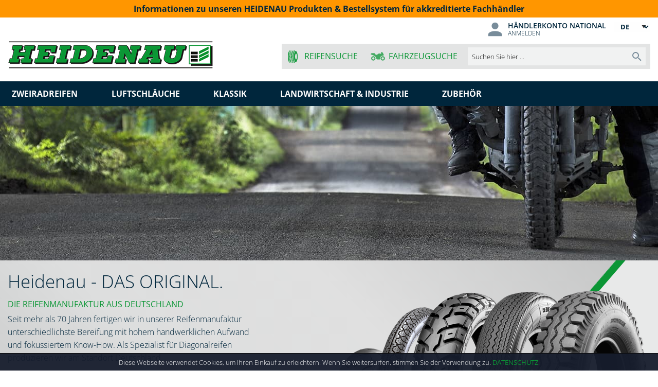

--- FILE ---
content_type: text/html; charset=UTF-8
request_url: https://shop.heidenau.com/
body_size: 8145
content:
<!DOCTYPE html>
<html class="no-js" lang="de">
<head>
<meta charset="utf-8">
<meta http-equiv="X-UA-Compatible" content="IE=Edge"> 
<meta name="viewport" content="width=device-width, initial-scale=1.0">
<meta name="description" content="">
<meta name="keywords" content="" >
<meta name="robots" content="INDEX,FOLLOW" >
<title>Reifenwerk Heidenau - B2B Shop</title>
<link rel="apple-touch-icon" sizes="152x152" href="https://shop.heidenau.com/skin/frontend/heidenau/default/images/favicons/apple-touch-icon.png">
<link rel="icon" type="image/png" href="https://shop.heidenau.com/skin/frontend/heidenau/default/images/favicons/favicon-32x32.png" sizes="32x32">
<link rel="icon" type="image/png" href="https://shop.heidenau.com/skin/frontend/heidenau/default/images/favicons/favicon-16x16.png" sizes="16x16">
<link rel="manifest" href="https://shop.heidenau.com/skin/frontend/heidenau/default/images/favicons/manifest.json">
<link rel="shortcut icon" href="https://shop.heidenau.com/skin/frontend/heidenau/default/images/favicons/favicon.ico">
<meta name="msapplication-config" content="https://shop.heidenau.com/skin/frontend/heidenau/default/images/favicons/browserconfig.xml">
<meta name="theme-color" content="#ffffff">
<link rel="stylesheet" href="https://shop.heidenau.com/skin/frontend/heidenau/default/css/styles.css" media="all" >
<script src="https://shop.heidenau.com/media/js/f5fbdcae135d3f8187938a542095dd5c.js"></script>

<script type="text/javascript">
//<![CDATA[
Mage.Cookies.path     = '/';
Mage.Cookies.domain   = '.shop.heidenau.com';
//]]>
</script>
<script type="text/javascript">
optionalZipCountries = ["IE","PA","HK","MO"];
</script>
<script type="text/javascript">
var devMode = false;
var dropCookie = true;
var cookieDuration = 14; 
var cookieName = 'complianceCookie';
var cookieValue = 'on';
var css = '';
var privacyUrl = 'https://shop.heidenau.com/de/datenschutz/';
var privacyMessage = 'Diese Webseite verwendet Cookies, um Ihren Einkauf zu erleichtern. Wenn Sie weitersurfen, stimmen Sie der Verwendung zu.';
var privacyLinkText = 'Datenschutz';
var fadeOutTime = 0;
window.onload = function(){ if(checkCookie(window.cookieName) != window.cookieValue){ createDiv(); } else { if (devMode) createDiv();}}
</script>
<script type="text/javascript">//<![CDATA[
        var Translator = new Translate({"HTML tags are not allowed":"HTML-Tags sind nicht erlaubt","Please select an option.":"Bitte w\u00e4hlen Sie eine Option.","This is a required field.":"Dies ist ein Pflichtfeld.","Please enter a valid number in this field.":"Bitte geben Sie eine g\u00fcltige Nummer in dieses Feld ein.","The value is not within the specified range.":"Der Wert ist nicht innerhalb des erlaubten Bereichs.","Please use numbers only in this field. Please avoid spaces or other characters such as dots or commas.":"Bitte nur Ziffern in diesem Feld verwenden. Vermeiden Sie Leerzeichen oder andere Zeichen (z. B. Punkt oder Komma).","Please use letters only (a-z or A-Z) in this field.":"Bitte nur Buchstaben (a-z oder A-Z) in diesem Feld verwenden.","Please use only letters (a-z), numbers (0-9) or underscore(_) in this field, first character should be a letter.":"Bitte nur Buchstaben (a-z), Ziffern (0-9) oder Unterstriche (_) in diesem Feld verwenden, das erste Zeichen muss ein Buchstabe sein.","Please do not use \"event\" for an attribute code.":"Bitte benutzen Sei nicht \"event\" f\u00fcr den Attributcode.","Please use only letters (a-z or A-Z) or numbers (0-9) only in this field. No spaces or other characters are allowed.":"Bitte nur Buchstaben (a-z oder A-Z) oder Ziffern (0-9) in diesem Feld verwenden. Leerzeichen oder andere Zeichen sind nicht erlaubt.","Please use only letters (a-z or A-Z) or numbers (0-9) or spaces and # only in this field.":"Bitte nur Buchstaben (a-z oder A-Z), Ziffern (0-9), Leerzeichen oder # f\u00fcr dieses Feld verwenden.","Please enter a valid phone number. For example (123) 456-7890 or 123-456-7890.":"Bitte geben Sie eine g\u00fcltige Telefonnummer ein. Zum Beispiel (123) 456-7890 oder 123-456-7890.","Please enter a valid fax number. For example (123) 456-7890 or 123-456-7890.":"Bitte tragen Sie eine g\u00fcltige Faxnummer ein. Zum Beispiel (123) 456-7890 oder 123-456-7890.","Please enter a valid date.":"Bitte geben Sie ein g\u00fcltiges Datum ein.","The From Date value should be less than or equal to the To Date value.":"Das Startdatum sollte vor dem oder am Enddatum liegen.","Please enter a valid email address. For example johndoe@domain.com.":"Bitte geben Sie eine g\u00fcltige E-Mail-Adresse ein. Zum Beispiel johndoe@domain.de.","Please use only visible characters and spaces.":"Bitte nur sichtbare Zeichen verwenden.","Please enter more characters or clean leading or trailing spaces.":"Bitte geben Sie mehr Zeichen ein oder l\u00f6schen Sie f\u00fchrende oder nachfolgende Leerzeichen.","Please enter more characters. Password should contain both numeric and alphabetic characters.":"Bitte geben Sie weitere Zeichen ein. Das Passwort sollte sowohl numerische als auch alphabetische Zeichen enthalten.","Please make sure your passwords match.":"Bitte stellen Sie sicher, dass die beiden Passw\u00f6rter identisch sind.","Please enter a valid URL. Protocol is required (http:\/\/, https:\/\/ or ftp:\/\/)":"Bitte geben Sie eine g\u00fcltige URL ein. M\u00f6gliche Protokolle (http:\/\/, https:\/\/ or ftp:\/\/)","Please enter a valid URL. For example http:\/\/www.example.com or www.example.com":"Bitte geben Sie eine g\u00fcltige URL ein. Zum Beispiel http:\/\/www.beispiel.de oder www.beispiel.de","Please enter a valid URL Key. For example \"example-page\", \"example-page.html\" or \"anotherlevel\/example-page\".":"Bitte geben Sie einen g\u00fcltigen URL-Bezeichner ein. Zum Beispiel \"beispiel-seite\", \"beispiel-seite.html\" or \"unterverzeichnis\/beispiel-seite\".","Please enter a valid XML-identifier. For example something_1, block5, id-4.":"Bitte geben Sie einen g\u00fcltigen XML-Identifizierer an. Zum Beispiel irgendetwas_1, block5, id-4.","Please enter a valid social security number. For example 123-45-6789.":"Bitte geben Sie eine g\u00fcltige Sozialversicherungsnummer ein. Zum Beispiel 123-45-6789.","Please enter a valid zip code. For example 90602 or 90602-1234.":"Bitte geben Sie eine g\u00fcltige Postleitzahl ein. Zum Beispiel 21335.","Please enter a valid zip code.":"Bitte geben Sie eine g\u00fcltige Postleitzahl ein.","Please use this date format: dd\/mm\/yyyy. For example 17\/03\/2006 for the 17th of March, 2006.":"Bitte verwenden Sie dieses Datumsformat: tt\/mm\/jjjj. Zum Beispiel 17\/03\/2006 f\u00fcr den 17. M\u00e4rz 2006.","Please enter a valid $ amount. For example $100.00.":"Bitte geben Sie einen g\u00fcltigen Betrag ein. Zum Beispiel 100,00 \u20ac.","Please select one of the above options.":"Bitte w\u00e4hlen Sie eine der oberen Optionen.","Please select one of the options.":"Bitte w\u00e4hlen Sie eine der Optionen.","Please select State\/Province.":"Bitte Land\/Bundesland w\u00e4hlen.","Please enter a number greater than 0 in this field.":"Bitte geben Sie eine Zahl gr\u00f6\u00dfer 0 in dieses Feld ein.","Please enter a number 0 or greater in this field.":"Bitte tragen Sie eine Zahl gr\u00f6\u00dfer\/gleich 0 in dieses Feld ein.","Please enter a valid credit card number.":"Bitte geben Sie eine g\u00fcltige Kreditkartennummer ein.","Credit card number does not match credit card type.":"Kreditkartennummer entspricht nicht Kreditkartentyp.","Card type does not match credit card number.":"Kreditkartenart entspricht nicht der angegeben Kreditkartennummer.","Incorrect credit card expiration date.":"Falsches Kreditkarten Ablaufdatum.","Please enter a valid credit card verification number.":"Bitte tragen Sie eine g\u00fcltige Kreditkarten-Pr\u00fcfnummer ein.","Please use only letters (a-z or A-Z), numbers (0-9) or underscore(_) in this field, first character should be a letter.":"Bitte nur Buchstaben (a-z oder A-Z), Ziffern (0-9) oder Unterstriche (_) in diesem Feld verwenden, das erste Zeichen muss ein Buchstabe sein.","Please input a valid CSS-length. For example 100px or 77pt or 20em or .5ex or 50%.":"Bitte geben Sie eine g\u00fcltige CSS-L\u00e4nge an. Beispielsweise 100px, 77pt, 20em, .5ex oder 50%.","Text length does not satisfy specified text range.":"Textl\u00e4nge ist nicht korrekt.","Please enter a number lower than 100.":"Bitte tragen Sie keine Zahl gr\u00f6\u00dfer\/gleich 100 in dieses Feld ein.","Please select a file":"Bitte w\u00e4hlen Sie eine Datei","Please enter issue number or start date for switch\/solo card type.":"Bitte geben Sie eine Vorgangsnummer oder ein Startdatum switch\/solo Karten an.","Please wait, loading...":"Bitte warten, wird geladen \u2026","This date is a required value.":"Das Datum ist eine ben\u00f6tigte Angabe.","Please enter a valid day (1-%d).":"Bitte geben Sie einen g\u00fcltigen Tag (1-%d) an.","Please enter a valid month (1-12).":"Bitte geben Sie einen g\u00fcltigen Monat (1-12) an.","Please enter a valid year (1900-%d).":"Bitte geben Sie ein g\u00fcltiges Jahr (1900-%d) an.","Please enter a valid full date":"Geben Sie bitte ein korrektes Datum ein!","Please enter a valid date between %s and %s":"Bitte geben Sie ein g\u00fcltiges Datum zwischen dem %s und %s an","Please enter a valid date equal to or greater than %s":"Bitte geben Sie ein g\u00fcltiges Datum am oder nach dem %s an","Please enter a valid date less than or equal to %s":"Bitte geben Sie ein g\u00fcltiges Datum am oder vor dem %s an","Add Products":"Artikel hinzuf\u00fcgen","Complete":"Vollst\u00e4ndig","Please choose to register or to checkout as a guest":"Bitte registrieren Sie sich, oder gehen Sie als Gast zur Kasse","Your order cannot be completed at this time as there is no shipping methods available for it. Please make necessary changes in your shipping address.":"Ihre Bestellung kann momentan nicht abgeschlossen werden, da keine Versandarten daf\u00fcr verf\u00fcgbar sind.","Please specify shipping method.":"Bitte w\u00e4hlen Sie die Versandart.","Your order cannot be completed at this time as there is no payment methods available for it.":"Ihre Bestellung kann momentan nicht abgeschlossen werden, da keine Bezahlmethoden daf\u00fcr verf\u00fcgbar sind.","Please specify payment method.":"Bitte w\u00e4hlen Sie aus, wie Sie bezahlen m\u00f6chten."});
        //]]></script></head>
<body class="cms-index-index">
    
<div class="off-canvas-wrapper">    
    <aside class="off-canvas position-left" id="offCanvasLeft" data-off-canvas>
    <form id="search_mini_form_mobile" action="https://shop.heidenau.com/de/catalogsearch/result/" method="get">
    <div class="input-group">
        <input id="search_mobile" class="input-group-field" placeholder="Suchen Sie hier ..." type="text" name="q" value="" maxlength="128" required>
        <div class="input-group-button"><button type="submit" title="Suche" class="button"><span class="show-for-sr">Suche</span></button></div>
    </div>        
</form>
        <div class="title">Sprache</div>
    <select onchange="setLocation(this.value)">
                    <option value="https://shop.heidenau.com/de/?___from_store=de" selected="selected">DE</option>
                    <option value="https://shop.heidenau.com/en/?___from_store=de">EN</option>
        </select>
    <div class="title">Händlerkonto national</div>
    
<ul class="links">
                        <li ><a href="https://shop.heidenau.com/de/customer/account/" title="Händlerkonto national" >Händlerkonto national</a></li>
                                <li ><a href="https://shop.heidenau.com/de/customer/account/login/referer/aHR0cHM6Ly9zaG9wLmhlaWRlbmF1LmNvbS9kZS8_X19fU0lEPVU,/" title="Anmelden" >Anmelden</a></li>
            </ul>
    

    <ul class="tire-search">
    <li><a href="https://shop.heidenau.com/de/administrationvehicles/front/tire/">Reifensuche</a></li>
    <li><a href="https://shop.heidenau.com/de/administrationvehicles/front/vehicle/">Fahrzeugsuche</a></li>
</ul>


     
    <div class="title">Kategorien</div>
        <nav>
        <ul id="fn-nav-mobile" class="vertical menu drilldown" >        
            <li  class="level0 nav-1 first level-top parent"><a href="https://shop.heidenau.com/de/zweiradreifen.html"  class="level-top" ><span>Zweiradreifen</span></a><ul class="level0"><li  class="level1 nav-1-1 first"><a href="https://shop.heidenau.com/de/zweiradreifen/moped-mofa-kleinkraftrad.html" ><span>Moped, Mofa &amp; Kleinkraftrad</span></a></li><li  class="level1 nav-1-2"><a href="https://shop.heidenau.com/de/zweiradreifen/roller.html" ><span>Roller</span></a></li><li  class="level1 nav-1-3"><a href="https://shop.heidenau.com/de/zweiradreifen/motorrad.html" ><span>Motorrad</span></a></li><li  class="level1 nav-1-4 last"><a href="https://shop.heidenau.com/de/zweiradreifen/winterreifen.html" ><span>Winterreifen</span></a></li></ul></li><li  class="level0 nav-2 level-top parent"><a href="https://shop.heidenau.com/de/luftschlaeuche.html"  class="level-top" ><span>Luftschläuche</span></a><ul class="level0"><li  class="level1 nav-2-1 first"><a href="https://shop.heidenau.com/de/luftschlaeuche/zweirad.html" ><span>Zweirad</span></a></li><li  class="level1 nav-2-2"><a href="https://shop.heidenau.com/de/luftschlaeuche/kleinschlaeuche.html" ><span>Kleinschläuche</span></a></li><li  class="level1 nav-2-3"><a href="https://shop.heidenau.com/de/luftschlaeuche/pkw-anhaenger-kutsche.html" ><span>PKW / Anhänger / Kutsche</span></a></li><li  class="level1 nav-2-4"><a href="https://shop.heidenau.com/de/luftschlaeuche/implement-mpt-lkw-em.html" ><span>Implement / MPT / LKW / EM</span></a></li><li  class="level1 nav-2-5 last"><a href="https://shop.heidenau.com/de/luftschlaeuche/traktor-as-front.html" ><span>Traktor / AS-Front</span></a></li></ul></li><li  class="level0 nav-3 level-top parent"><a href="https://shop.heidenau.com/de/klassik.html"  class="level-top" ><span>Klassik</span></a><ul class="level0"><li  class="level1 nav-3-1 first"><a href="https://shop.heidenau.com/de/klassik/moped-mofa.html" ><span>Moped / Mofa</span></a></li><li  class="level1 nav-3-2"><a href="https://shop.heidenau.com/de/klassik/roller.html" ><span>Roller</span></a></li><li  class="level1 nav-3-3"><a href="https://shop.heidenau.com/de/klassik/motorrad.html" ><span>Motorrad</span></a></li><li  class="level1 nav-3-4 last"><a href="https://shop.heidenau.com/de/klassik/pkw.html" ><span>PKW</span></a></li></ul></li><li  class="level0 nav-4 level-top parent"><a href="https://shop.heidenau.com/de/motorsport.html"  class="level-top" ><span>Motorsport</span></a><ul class="level0"><li  class="level1 nav-4-1 first"><a href="https://shop.heidenau.com/de/motorsport/kart.html" ><span>Kart</span></a></li><li  class="level1 nav-4-2"><a href="https://shop.heidenau.com/de/motorsport/classic-racing.html" ><span>Classic Racing</span></a></li><li  class="level1 nav-4-3 last"><a href="https://shop.heidenau.com/de/motorsport/scooter-racing.html" ><span>Scooter Racing</span></a></li></ul></li><li  class="level0 nav-5 level-top parent"><a href="https://shop.heidenau.com/de/landwirtschaft-industrie.html"  class="level-top" ><span>Landwirtschaft &amp; Industrie</span></a><ul class="level0"><li  class="level1 nav-5-1 first"><a href="https://shop.heidenau.com/de/landwirtschaft-industrie/karrenreifen-komplettraeder-ul-reifen.html" ><span>Karrenreifen / Kompletträder / UL-Reifen</span></a></li><li  class="level1 nav-5-2"><a href="https://shop.heidenau.com/de/landwirtschaft-industrie/rasenmaeher-kleintraktor-heuwender-schneefraese.html" ><span>Rasenmäher / Kleintraktor / Heuwender / Schneefräse</span></a></li><li  class="level1 nav-5-3"><a href="https://shop.heidenau.com/de/landwirtschaft-industrie/industrie-gabelstapler.html" ><span>Industrie / Gabelstapler</span></a></li><li  class="level1 nav-5-4"><a href="https://shop.heidenau.com/de/landwirtschaft-industrie/pkw-anhaenger.html" ><span>PKW-Anhänger</span></a></li><li  class="level1 nav-5-5"><a href="https://shop.heidenau.com/de/landwirtschaft-industrie/as-front-ackerwagen.html" ><span>AS-Front &amp; Ackerwagen</span></a></li><li  class="level1 nav-5-6 last"><a href="https://shop.heidenau.com/de/landwirtschaft-industrie/quad-atv.html" ><span>Quad / ATV</span></a></li></ul></li><li  class="level0 nav-6 last level-top parent"><a href="https://shop.heidenau.com/de/zubehoer.html"  class="level-top" ><span>Zubehör</span></a><ul class="level0"><li  class="level1 nav-6-1 first"><a href="https://shop.heidenau.com/de/zubehoer/wulstbaender.html" ><span>Wulstbänder</span></a></li><li  class="level1 nav-6-2"><a href="https://shop.heidenau.com/de/zubehoer/felgenbaender.html" ><span>Felgenbänder</span></a></li><li  class="level1 nav-6-3"><a href="https://shop.heidenau.com/de/zubehoer/felgendichtringe.html" ><span>Felgendichtringe</span></a></li><li  class="level1 nav-6-4 last"><a href="https://shop.heidenau.com/de/zubehoer/ventile.html" ><span>Ventile</span></a></li></ul></li>        </ul>
    </nav>
    <script type="text/javascript">
    jQuery( document ).ready(function( ) {        
        jQuery('#fn-nav-mobile ul').addClass('vertical menu nested');    
        var mobile_menue = new Foundation.Drilldown(jQuery('#fn-nav-mobile'), {
            backButton : '<\li class="js-drilldown-back"><\a>zurück<\/a><\/li>',
            parentLink : true
        });        
    });
    </script>
    
        
        
</aside>      
    <aside class="off-canvas position-right off-canvas-mini-cart" id="offCanvasRight" data-off-canvas data-position="right">
    <p class="cart-empty">
        Sie haben keine Artikel im Warenkorb.    </p>
</aside>
        
    <div class="off-canvas-content" data-off-canvas-content>
          <noscript>
        <div class="global-site-notice noscript">
            <div class="notice-inner">
                <p>
                    <strong>JavaScript scheint in Ihrem Browser deaktiviert zu sein.</strong><br />
                    Sie müssen JavaScript in Ihrem Browser aktivieren, um alle Funktionen in diesem Shop nutzen zu können.                </p>
            </div>
        </div>
    </noscript>
          <div class="page-top-banner">
        <strong>Informationen zu unseren HEIDENAU Produkten &amp; Bestellsystem f&uuml;r akkreditierte Fachh&auml;ndler</strong>    </div>
<header id="page-top">
    <div class="top-line show-for-small-only">
        <a class="mobile-menue" data-open="offCanvasLeft"><span></span> Menü</a>
            </div>
    <div class="header">        
        <a href="https://shop.heidenau.com/de/" title="Reifenwerk Heidenau" class="logo"><img src="https://shop.heidenau.com/skin/frontend/heidenau/default/images/reifenwerk-heidenau.png" alt="Reifenwerk Heidenau" width="400" height="55"></a>            
        <div class="header-content">
            <div class="top show-for-medium">            
                    <div class="language-switch">
        <label for="select-language" class="show-for-sr">Sprache</label>
        <select id="select-language" onchange="window.location.href=this.value" class="show-for-medium">
                                <option value="https://shop.heidenau.com/de/?___from_store=de" selected="selected">DE</option>
                                <option value="https://shop.heidenau.com/en/?___from_store=de">EN</option>
                </select>
    </div>    
                                

                
<ul class="links">
                        <li ><a href="https://shop.heidenau.com/de/customer/account/" title="Händlerkonto national" >Händlerkonto national</a></li>
                                <li ><a href="https://shop.heidenau.com/de/customer/account/login/referer/aHR0cHM6Ly9zaG9wLmhlaWRlbmF1LmNvbS9kZS8_X19fU0lEPVU,/" title="Anmelden" >Anmelden</a></li>
            </ul>
            
                <div class="clearfix"></div>
            </div>
            <div class="searchbar hide-for-small-only">
                <ul class="tire-search">
    <li><a href="https://shop.heidenau.com/de/administrationvehicles/front/tire/">Reifensuche</a></li>
    <li><a href="https://shop.heidenau.com/de/administrationvehicles/front/vehicle/">Fahrzeugsuche</a></li>
</ul>


                <form id="search_mini_form" action="https://shop.heidenau.com/de/catalogsearch/result/" method="get" >
    <div class="input-group">
        <input id="search" class="input-group-field" type="text" name="q" value="" maxlength="128" required>
        <div class="input-group-button"><button type="submit" title="Suche" class="button"><span class="show-for-sr">Suche</span></button></div>
    </div>
    <div id="search_autocomplete" class="search-autocomplete"></div>
</form>
<script type="text/javascript">
var searchForm = new Varien.searchForm('search_mini_form', 'search', 'Suchen Sie hier ...');
//searchForm.initAutocomplete('https://shop.heidenau.com/de/catalogsearch/ajax/suggest/', 'search_autocomplete');
</script>
            </div>
        </div>
    </div>
</header>
    <div id="main-navigation" class="show-for-medium">
        <div class="row column">        
            <nav class="top-bar">    
                <ul id="fn-nav-main">
                    <li  class="level0 nav-1 first level-top parent"><a href="https://shop.heidenau.com/de/zweiradreifen.html"  class="level-top" ><span>Zweiradreifen</span></a><div class="sub"><ul class="level0"><li  class="level1 nav-1-1 first"><a href="https://shop.heidenau.com/de/zweiradreifen/moped-mofa-kleinkraftrad.html" ><span>Moped, Mofa &amp; Kleinkraftrad</span></a></li><li  class="level1 nav-1-2"><a href="https://shop.heidenau.com/de/zweiradreifen/roller.html" ><span>Roller</span></a></li><li  class="level1 nav-1-3"><a href="https://shop.heidenau.com/de/zweiradreifen/motorrad.html" ><span>Motorrad</span></a></li><li  class="level1 nav-1-4 last"><a href="https://shop.heidenau.com/de/zweiradreifen/winterreifen.html" ><span>Winterreifen</span></a></li></ul></div></li><li  class="level0 nav-2 level-top parent"><a href="https://shop.heidenau.com/de/luftschlaeuche.html"  class="level-top" ><span>Luftschläuche</span></a><div class="sub"><ul class="level0"><li  class="level1 nav-2-1 first"><a href="https://shop.heidenau.com/de/luftschlaeuche/zweirad.html" ><span>Zweirad</span></a></li><li  class="level1 nav-2-2"><a href="https://shop.heidenau.com/de/luftschlaeuche/kleinschlaeuche.html" ><span>Kleinschläuche</span></a></li><li  class="level1 nav-2-3"><a href="https://shop.heidenau.com/de/luftschlaeuche/pkw-anhaenger-kutsche.html" ><span>PKW / Anhänger / Kutsche</span></a></li><li  class="level1 nav-2-4"><a href="https://shop.heidenau.com/de/luftschlaeuche/implement-mpt-lkw-em.html" ><span>Implement / MPT / LKW / EM</span></a></li><li  class="level1 nav-2-5 last"><a href="https://shop.heidenau.com/de/luftschlaeuche/traktor-as-front.html" ><span>Traktor / AS-Front</span></a></li></ul></div></li><li  class="level0 nav-3 level-top parent"><a href="https://shop.heidenau.com/de/klassik.html"  class="level-top" ><span>Klassik</span></a><div class="sub"><ul class="level0"><li  class="level1 nav-3-1 first"><a href="https://shop.heidenau.com/de/klassik/moped-mofa.html" ><span>Moped / Mofa</span></a></li><li  class="level1 nav-3-2"><a href="https://shop.heidenau.com/de/klassik/roller.html" ><span>Roller</span></a></li><li  class="level1 nav-3-3"><a href="https://shop.heidenau.com/de/klassik/motorrad.html" ><span>Motorrad</span></a></li><li  class="level1 nav-3-4 last"><a href="https://shop.heidenau.com/de/klassik/pkw.html" ><span>PKW</span></a></li></ul></div></li><li  class="level0 nav-4 level-top parent"><a href="https://shop.heidenau.com/de/motorsport.html"  class="level-top" ><span>Motorsport</span></a><div class="sub"><ul class="level0"><li  class="level1 nav-4-1 first"><a href="https://shop.heidenau.com/de/motorsport/kart.html" ><span>Kart</span></a></li><li  class="level1 nav-4-2"><a href="https://shop.heidenau.com/de/motorsport/classic-racing.html" ><span>Classic Racing</span></a></li><li  class="level1 nav-4-3 last"><a href="https://shop.heidenau.com/de/motorsport/scooter-racing.html" ><span>Scooter Racing</span></a></li></ul></div></li><li  class="level0 nav-5 level-top parent"><a href="https://shop.heidenau.com/de/landwirtschaft-industrie.html"  class="level-top" ><span>Landwirtschaft &amp; Industrie</span></a><div class="sub"><ul class="level0"><li  class="level1 nav-5-1 first"><a href="https://shop.heidenau.com/de/landwirtschaft-industrie/karrenreifen-komplettraeder-ul-reifen.html" ><span>Karrenreifen / Kompletträder / UL-Reifen</span></a></li><li  class="level1 nav-5-2"><a href="https://shop.heidenau.com/de/landwirtschaft-industrie/rasenmaeher-kleintraktor-heuwender-schneefraese.html" ><span>Rasenmäher / Kleintraktor / Heuwender / Schneefräse</span></a></li><li  class="level1 nav-5-3"><a href="https://shop.heidenau.com/de/landwirtschaft-industrie/industrie-gabelstapler.html" ><span>Industrie / Gabelstapler</span></a></li><li  class="level1 nav-5-4"><a href="https://shop.heidenau.com/de/landwirtschaft-industrie/pkw-anhaenger.html" ><span>PKW-Anhänger</span></a></li><li  class="level1 nav-5-5"><a href="https://shop.heidenau.com/de/landwirtschaft-industrie/as-front-ackerwagen.html" ><span>AS-Front &amp; Ackerwagen</span></a></li><li  class="level1 nav-5-6 last"><a href="https://shop.heidenau.com/de/landwirtschaft-industrie/quad-atv.html" ><span>Quad / ATV</span></a></li></ul></div></li><li  class="level0 nav-6 last level-top parent"><a href="https://shop.heidenau.com/de/zubehoer.html"  class="level-top" ><span>Zubehör</span></a><div class="sub"><ul class="level0"><li  class="level1 nav-6-1 first"><a href="https://shop.heidenau.com/de/zubehoer/wulstbaender.html" ><span>Wulstbänder</span></a></li><li  class="level1 nav-6-2"><a href="https://shop.heidenau.com/de/zubehoer/felgenbaender.html" ><span>Felgenbänder</span></a></li><li  class="level1 nav-6-3"><a href="https://shop.heidenau.com/de/zubehoer/felgendichtringe.html" ><span>Felgendichtringe</span></a></li><li  class="level1 nav-6-4 last"><a href="https://shop.heidenau.com/de/zubehoer/ventile.html" ><span>Ventile</span></a></li></ul></div></li>                  
                </ul>                   
            </nav>
        </div> 
    </div>        
      <div class="main-container col1-layout">
          <div class="main">
                            <main class="col-main">
                                        <article class="banner" id="slides-content-top-homepage">
                    <div class="banner-inner"
                 style="background-image: url(https://shop.heidenau.com/media/bannerslider/b/a/banner1-min.jpg"
                 title="Banner Reifenwerk Heidenau Enduro);">
                                    <img src="https://shop.heidenau.com/media/bannerslider/b/a/banner1-min.jpg"
                         title="Banner Reifenwerk Heidenau Enduro"
                         alt="">
                    
            </div>
                    <div class="banner-inner"
                 style="background-image: url(https://shop.heidenau.com/media/bannerslider/b/a/banner2-min.jpg"
                 title="Banner Reifenwerk Heidenau PKW Oldtimer);">
                                    <img src="https://shop.heidenau.com/media/bannerslider/b/a/banner2-min.jpg"
                         title="Banner Reifenwerk Heidenau PKW Oldtimer"
                         alt="">
                    
            </div>
                    <div class="banner-inner"
                 style="background-image: url(https://shop.heidenau.com/media/bannerslider/w/h/wh_2017_1920x300.jpg"
                 title="Banner Reifenwerk Heidenau M+S);">
                                    <img src="https://shop.heidenau.com/media/bannerslider/w/h/wh_2017_1920x300.jpg"
                         title="Banner Reifenwerk Heidenau M+S"
                         alt="">
                    
            </div>
                    <div class="banner-inner"
                 style="background-image: url(https://shop.heidenau.com/media/bannerslider/b/a/banner4-min.jpg"
                 title="Banner Reifenwerk Heidenau Motorrad Straße);">
                                    <img src="https://shop.heidenau.com/media/bannerslider/b/a/banner4-min.jpg"
                         title="Banner Reifenwerk Heidenau Motorrad Straße"
                         alt="">
                    
            </div>
                    <div class="banner-inner"
                 style="background-image: url(https://shop.heidenau.com/media/bannerslider/b/a/banner5-min.jpg"
                 title="Banner Reifenwerk Heidenau Roller);">
                                    <img src="https://shop.heidenau.com/media/bannerslider/b/a/banner5-min.jpg"
                         title="Banner Reifenwerk Heidenau Roller"
                         alt="">
                    
            </div>
            </article>
    <script type="text/javascript">
        jQuery(function() {
            jQuery('#slides-content-top-homepage').slick({
                infinite: true,
                dots: false,
                autoplay: true,
                autoplaySpeed: 5000,
                arrows: false,
                speed: 2000,
                fade: true,
                cssEase: 'ease-in-out',
                pauseOnHover: false,
            });
        });
    </script>
            
    <section class="category-top-products">
        <div class="row column">
            <h3>Topseller</h3>
            <div class="slider" id="product-slider">
                            <div class="element">
                    <a href="https://shop.heidenau.com/de/p31.html">
                        <img itemprop="image" src="https://shop.heidenau.com/media/catalog/product/cache/1/small_image/190x/9df78eab33525d08d6e5fb8d27136e95/h/e/heidenau_p31_2.png" alt="" width="190" height="190">                        
                        <span class="title">P31</span>
                                        </a>                    
                </div>
                            <div class="element">
                    <a href="https://shop.heidenau.com/de/p34.html">
                        <img itemprop="image" src="https://shop.heidenau.com/media/catalog/product/cache/1/small_image/190x/9df78eab33525d08d6e5fb8d27136e95/h/e/heidenau_p34_1.png" alt="" width="190" height="190">                        
                        <span class="title">P34</span>
                                        </a>                    
                </div>
                            <div class="element">
                    <a href="https://shop.heidenau.com/de/p36.html">
                        <img itemprop="image" src="https://shop.heidenau.com/media/catalog/product/cache/1/small_image/190x/9df78eab33525d08d6e5fb8d27136e95/h/e/heidenau_p36_3.png" alt="" width="190" height="190">                        
                        <span class="title">P36</span>
                                        </a>                    
                </div>
                        </div>
        </div>
    </section>
    <script type="text/javascript">
    jQuery('#product-slider').slick({
        dots: false,
        infinite: true,
        speed: 300,
        slidesToShow: 6,
        slidesToScroll: 3,
        responsive: [{
            breakpoint: 1024,
            settings: {
                slidesToShow: 3,
                slidesToScroll: 3,
            }
        },{
            breakpoint: 480,
            settings: {
                slidesToShow: 2,
                slidesToScroll: 2
          }
        }]    
    });		    
    </script>
<div class="homepage-selector">
    <div class="row column">
        <div class="content">
            <h1>Heidenau - DAS ORIGINAL.</h1>
<p><strong>Die Reifenmanufaktur aus Deutschland</strong></p>
<p>Seit mehr als 70 Jahren fertigen wir in unserer Reifenmanufaktur unterschiedlichste Bereifung mit hohem handwerklichen Aufwand und fokussiertem Know-How. Als Spezialist f&uuml;r Diagonalreifen produzieren wir am Standort Deutschland.</p>
<p>&nbsp;</p>
<p>&nbsp;</p>
<p>&nbsp;</p>        </div>
        
        <img class="show-for-large" src="https://shop.heidenau.com/skin/frontend/heidenau/default/images/reifen.png" width="689" height="452" alt="Demo">
        
        <nav>
                    <ul>
                            <li class="scooter">
                    <a href="https://shop.heidenau.com/de/zweiradreifen/roller.html">
                        Roller                        <span>anzeigen</span>
                    </a>
                </li>
                            <li class="moped">
                    <a href="https://shop.heidenau.com/de/zweiradreifen/moped-mofa-kleinkraftrad.html">
                        Moped                        <span>anzeigen</span>
                    </a>
                </li>
                            <li class="motorcycle">
                    <a href="https://shop.heidenau.com/de/zweiradreifen/motorrad.html">
                        Motorrad                        <span>anzeigen</span>
                    </a>
                </li>
                            <li class="oldtimer">
                    <a href="https://shop.heidenau.com/de/klassik/pkw.html">
                        Oldtimer                        <span>anzeigen</span>
                    </a>
                </li>
                            <li class="industry">
                    <a href="https://shop.heidenau.com/de/landwirtschaft-industrie.html">
                        Industrie                        <span>anzeigen</span>
                    </a>
                </li>
                        </ul>
        </nav>    
    </div>
</div>
<article class="category-description homepage-description">
    <div class="inner secondary">
        <div class="content">    
            <h2>Reifen aus Leidenschaft – Seit 1946</h2>
<p><strong>Eine traditionsreiche Marke „Made in Germany“ </strong></p>
<p>Mit Sitz in der Nähe von Dresden produzieren wir in unserer Manufaktur mit 200 Mitarbeitern über 550 verschiedene Reifenausführungen. Durch den Mut am Produktions- & Innovationsstandort Deutschland festzuhalten, eine größtmögliche Qualitätssorgfalt sowie eine Unternehmenskultur zum Anfassen ist  „HEIDENAU“ als Premiummarke fest im Markt etabliert.</p>        </div>
    </div>
</article>
<article class="homepage-description-2">
    <div class="inner secondary">
        <div class="row">    
                    </div>
    </div>
</article>

              </main>
          </div>
      </div>
      
<footer>
    <div class="row footer">
        <div class="small-12 medium-4 large-2 columns "> 
            <div class="title">
                                <div data-responsive-toggle="footer1" data-hide-for="medium">
                    <a data-toggle>Heidenau</a>
                </div>
                <span class="hide-for-small-only">Heidenau</span>                
            </div>
            <nav id="footer1" class="content-toggle">
                <ul>
<li><a href="https://shop.heidenau.com/de/ueber-uns/">&Uuml;ber uns</a></li>
<li><a href="https://shop.heidenau.com/de/warum-heidenau/">Warum Heidenau</a></li>
<li><a href="https://shop.heidenau.com/de/ansprechpartner/">Ansprechpartner</a></li>
<li><a href="https://shop.heidenau.com/de/downloads/">Downloads</a></li>
<!-- <li ><a href="https://shop.heidenau.com/de/reklamationen/">Reklamationen</a></li> --></ul>            </nav>        
        </div>
        <div class="small-12 medium-4 large-2  columns ">        
            <div class="title">
                                <div data-responsive-toggle="footer2" data-hide-for="medium">
                    <a data-toggle>Service </a>
                </div>
                <span class="hide-for-small-only">Service </span>                                
            </div>
            <nav id="footer2" class="content-toggle">
                <ul>
<li><a href="https://shop.heidenau.com/de/impressum/">Impressum</a></li>
<li><a href="https://shop.heidenau.com/de/datenschutz/">Datenschutz</a></li>
<!-- <li><a href="https://shop.heidenau.com/de/lieferung/">Lieferung</a></li> -->
<li><a href="https://shop.heidenau.com/de/agb/">AGB</a></li>
<!-- <li class="last"><a href="https://shop.heidenau.com/de/widerrufsbelehrung/">Widerrufsbelehrung</a></li> -->
</ul>            </nav>        
        </div>
        <div class="small-12 medium-4 _large-2 columns large-6 end">        
            <div class="title">
                                <div data-responsive-toggle="footer3" data-hide-for="medium">
                    <a data-toggle>Kontakt</a>
                </div>
                <span class="hide-for-small-only">Kontakt</span>                                
            </div>
            <div id="footer3" class="content-toggle">
                <p>Tel.: +49 3529 552 801<br /> <br /> E-Mail: <a href="mailto:info@heidenau.com">Schreiben Sie uns direkt eine Nachricht</a></p>            </div>            
        </div>
        
<!--        
        <div class="small-12 medium-4 large-2 columns ">        
            <div class="title">
                                <div data-responsive-toggle="footer4" data-hide-for="medium">
                    <a data-toggle>Versand</a>
                </div>
                <span class="hide-for-small-only">Versand</span>                                
            </div>
            <div id="footer4" class="content-toggle">
                &nbsp;            </div>            
        </div>
        <div class="small-12 medium-4 large-4 columns ">        
            <div class="title">
                                <div data-responsive-toggle="footer5" data-hide-for="medium">
                    <a data-toggle>Serviceversprechen</a>
                </div>
                <span class="hide-for-small-only">Serviceversprechen</span>                                
            </div>
            <div id="footer5" class="content-toggle">
                &nbsp;            </div>            
        </div>
-->
    </div>
    <div class="copyright">&copy; 2025 Reifenwerk Heidenau GmbH & Co. Produktions KG. </div>
</footer>

<nav class="back-to-top" data-smooth-scroll>
        <a href="#page-top" title="Zurück zum Seitenanfang"><span>Zurück zum Seitenanfang</span></a>
</nav>

<script type="text/javascript">
    jQuery( '#btn-multi-fixed' ).click(function(){
        jQuery('form.multi-form').submit();
    });
</script>
    </div>    
</div>



                        <script>
                        jQuery( document ).ready(function( $ ) {
                            $(document).foundation();
                        });
                        </script>
                    </body>
</html>

--- FILE ---
content_type: text/css
request_url: https://shop.heidenau.com/skin/frontend/heidenau/default/css/styles.css
body_size: 34232
content:
@charset "UTF-8";
/**
 * Foundation for Sites by ZURB
 * Version 6.4.0
 * foundation.zurb.com
 * Licensed under MIT Open Source
 */
@media print, screen and (min-width: 47.5em) {
  .reveal, .reveal.tiny, .reveal.small, .reveal.large, .cart .block-totals .reveal.btn-proceed-checkout, #checkout-review-submit .reveal.btn-checkout {
    right: auto;
    left: auto;
    margin: 0 auto; } }
.slide-in-down.mui-enter, .slide-in-left.mui-enter, .slide-in-up.mui-enter, .slide-in-right.mui-enter, .slide-out-down.mui-leave, .slide-out-right.mui-leave, .slide-out-up.mui-leave, .slide-out-left.mui-leave, .fade-in.mui-enter, .fade-out.mui-leave, .hinge-in-from-top.mui-enter, .hinge-in-from-right.mui-enter, .hinge-in-from-bottom.mui-enter, .hinge-in-from-left.mui-enter, .hinge-in-from-middle-x.mui-enter, .hinge-in-from-middle-y.mui-enter, .hinge-out-from-top.mui-leave, .hinge-out-from-right.mui-leave, .hinge-out-from-bottom.mui-leave, .hinge-out-from-left.mui-leave, .hinge-out-from-middle-x.mui-leave, .hinge-out-from-middle-y.mui-leave, .scale-in-up.mui-enter, .scale-in-down.mui-enter, .scale-out-up.mui-leave, .scale-out-down.mui-leave, .spin-in.mui-enter, .spin-out.mui-leave, .spin-in-ccw.mui-enter, .spin-out-ccw.mui-leave {
  transition-duration: 500ms;
  transition-timing-function: linear; }

.slide-in-down.mui-enter {
  transform: translateY(-100%);
  transition-property: transform, opacity;
  backface-visibility: hidden; }
.slide-in-down.mui-enter.mui-enter-active {
  transform: translateY(0); }

.slide-in-left.mui-enter {
  transform: translateX(-100%);
  transition-property: transform, opacity;
  backface-visibility: hidden; }
.slide-in-left.mui-enter.mui-enter-active {
  transform: translateX(0); }

.slide-in-up.mui-enter {
  transform: translateY(100%);
  transition-property: transform, opacity;
  backface-visibility: hidden; }
.slide-in-up.mui-enter.mui-enter-active {
  transform: translateY(0); }

.slide-in-right.mui-enter {
  transform: translateX(100%);
  transition-property: transform, opacity;
  backface-visibility: hidden; }
.slide-in-right.mui-enter.mui-enter-active {
  transform: translateX(0); }

.slide-out-down.mui-leave {
  transform: translateY(0);
  transition-property: transform, opacity;
  backface-visibility: hidden; }
.slide-out-down.mui-leave.mui-leave-active {
  transform: translateY(100%); }

.slide-out-right.mui-leave {
  transform: translateX(0);
  transition-property: transform, opacity;
  backface-visibility: hidden; }
.slide-out-right.mui-leave.mui-leave-active {
  transform: translateX(100%); }

.slide-out-up.mui-leave {
  transform: translateY(0);
  transition-property: transform, opacity;
  backface-visibility: hidden; }
.slide-out-up.mui-leave.mui-leave-active {
  transform: translateY(-100%); }

.slide-out-left.mui-leave {
  transform: translateX(0);
  transition-property: transform, opacity;
  backface-visibility: hidden; }
.slide-out-left.mui-leave.mui-leave-active {
  transform: translateX(-100%); }

.fade-in.mui-enter {
  opacity: 0;
  transition-property: opacity; }
.fade-in.mui-enter.mui-enter-active {
  opacity: 1; }

.fade-out.mui-leave {
  opacity: 1;
  transition-property: opacity; }
.fade-out.mui-leave.mui-leave-active {
  opacity: 0; }

.hinge-in-from-top.mui-enter {
  transform: perspective(2000px) rotateX(-90deg);
  transform-origin: top;
  transition-property: transform, opacity;
  opacity: 0; }
.hinge-in-from-top.mui-enter.mui-enter-active {
  transform: perspective(2000px) rotate(0deg);
  opacity: 1; }

.hinge-in-from-right.mui-enter {
  transform: perspective(2000px) rotateY(-90deg);
  transform-origin: right;
  transition-property: transform, opacity;
  opacity: 0; }
.hinge-in-from-right.mui-enter.mui-enter-active {
  transform: perspective(2000px) rotate(0deg);
  opacity: 1; }

.hinge-in-from-bottom.mui-enter {
  transform: perspective(2000px) rotateX(90deg);
  transform-origin: bottom;
  transition-property: transform, opacity;
  opacity: 0; }
.hinge-in-from-bottom.mui-enter.mui-enter-active {
  transform: perspective(2000px) rotate(0deg);
  opacity: 1; }

.hinge-in-from-left.mui-enter {
  transform: perspective(2000px) rotateY(90deg);
  transform-origin: left;
  transition-property: transform, opacity;
  opacity: 0; }
.hinge-in-from-left.mui-enter.mui-enter-active {
  transform: perspective(2000px) rotate(0deg);
  opacity: 1; }

.hinge-in-from-middle-x.mui-enter {
  transform: perspective(2000px) rotateX(-90deg);
  transform-origin: center;
  transition-property: transform, opacity;
  opacity: 0; }
.hinge-in-from-middle-x.mui-enter.mui-enter-active {
  transform: perspective(2000px) rotate(0deg);
  opacity: 1; }

.hinge-in-from-middle-y.mui-enter {
  transform: perspective(2000px) rotateY(-90deg);
  transform-origin: center;
  transition-property: transform, opacity;
  opacity: 0; }
.hinge-in-from-middle-y.mui-enter.mui-enter-active {
  transform: perspective(2000px) rotate(0deg);
  opacity: 1; }

.hinge-out-from-top.mui-leave {
  transform: perspective(2000px) rotate(0deg);
  transform-origin: top;
  transition-property: transform, opacity;
  opacity: 1; }
.hinge-out-from-top.mui-leave.mui-leave-active {
  transform: perspective(2000px) rotateX(-90deg);
  opacity: 0; }

.hinge-out-from-right.mui-leave {
  transform: perspective(2000px) rotate(0deg);
  transform-origin: right;
  transition-property: transform, opacity;
  opacity: 1; }
.hinge-out-from-right.mui-leave.mui-leave-active {
  transform: perspective(2000px) rotateY(-90deg);
  opacity: 0; }

.hinge-out-from-bottom.mui-leave {
  transform: perspective(2000px) rotate(0deg);
  transform-origin: bottom;
  transition-property: transform, opacity;
  opacity: 1; }
.hinge-out-from-bottom.mui-leave.mui-leave-active {
  transform: perspective(2000px) rotateX(90deg);
  opacity: 0; }

.hinge-out-from-left.mui-leave {
  transform: perspective(2000px) rotate(0deg);
  transform-origin: left;
  transition-property: transform, opacity;
  opacity: 1; }
.hinge-out-from-left.mui-leave.mui-leave-active {
  transform: perspective(2000px) rotateY(90deg);
  opacity: 0; }

.hinge-out-from-middle-x.mui-leave {
  transform: perspective(2000px) rotate(0deg);
  transform-origin: center;
  transition-property: transform, opacity;
  opacity: 1; }
.hinge-out-from-middle-x.mui-leave.mui-leave-active {
  transform: perspective(2000px) rotateX(-90deg);
  opacity: 0; }

.hinge-out-from-middle-y.mui-leave {
  transform: perspective(2000px) rotate(0deg);
  transform-origin: center;
  transition-property: transform, opacity;
  opacity: 1; }
.hinge-out-from-middle-y.mui-leave.mui-leave-active {
  transform: perspective(2000px) rotateY(-90deg);
  opacity: 0; }

.scale-in-up.mui-enter {
  transform: scale(0.5);
  transition-property: transform, opacity;
  opacity: 0; }
.scale-in-up.mui-enter.mui-enter-active {
  transform: scale(1);
  opacity: 1; }

.scale-in-down.mui-enter {
  transform: scale(1.5);
  transition-property: transform, opacity;
  opacity: 0; }
.scale-in-down.mui-enter.mui-enter-active {
  transform: scale(1);
  opacity: 1; }

.scale-out-up.mui-leave {
  transform: scale(1);
  transition-property: transform, opacity;
  opacity: 1; }
.scale-out-up.mui-leave.mui-leave-active {
  transform: scale(1.5);
  opacity: 0; }

.scale-out-down.mui-leave {
  transform: scale(1);
  transition-property: transform, opacity;
  opacity: 1; }
.scale-out-down.mui-leave.mui-leave-active {
  transform: scale(0.5);
  opacity: 0; }

.spin-in.mui-enter {
  transform: rotate(-0.75turn);
  transition-property: transform, opacity;
  opacity: 0; }
.spin-in.mui-enter.mui-enter-active {
  transform: rotate(0);
  opacity: 1; }

.spin-out.mui-leave {
  transform: rotate(0);
  transition-property: transform, opacity;
  opacity: 1; }
.spin-out.mui-leave.mui-leave-active {
  transform: rotate(0.75turn);
  opacity: 0; }

.spin-in-ccw.mui-enter {
  transform: rotate(0.75turn);
  transition-property: transform, opacity;
  opacity: 0; }
.spin-in-ccw.mui-enter.mui-enter-active {
  transform: rotate(0);
  opacity: 1; }

.spin-out-ccw.mui-leave {
  transform: rotate(0);
  transition-property: transform, opacity;
  opacity: 1; }
.spin-out-ccw.mui-leave.mui-leave-active {
  transform: rotate(-0.75turn);
  opacity: 0; }

.slow {
  transition-duration: 750ms !important; }

.fast {
  transition-duration: 250ms !important; }

.linear {
  transition-timing-function: linear !important; }

.ease {
  transition-timing-function: ease !important; }

.ease-in {
  transition-timing-function: ease-in !important; }

.ease-out {
  transition-timing-function: ease-out !important; }

.ease-in-out {
  transition-timing-function: ease-in-out !important; }

.bounce-in {
  transition-timing-function: cubic-bezier(0.485, 0.155, 0.24, 1.245) !important; }

.bounce-out {
  transition-timing-function: cubic-bezier(0.485, 0.155, 0.515, 0.845) !important; }

.bounce-in-out {
  transition-timing-function: cubic-bezier(0.76, -0.245, 0.24, 1.245) !important; }

.short-delay {
  transition-delay: 300ms !important; }

.long-delay {
  transition-delay: 700ms !important; }

.shake {
  animation-name: shake-7; }
@keyframes shake-7 {
  0%, 10%, 20%, 30%, 40%, 50%, 60%, 70%, 80%, 90% {
    transform: translateX(7%); }
  5%, 15%, 25%, 35%, 45%, 55%, 65%, 75%, 85%, 95% {
    transform: translateX(-7%); } }
.spin-cw {
  animation-name: spin-cw-1turn; }
@keyframes spin-cw-1turn {
  0% {
    transform: rotate(-1turn); }
  100% {
    transform: rotate(0); } }
.spin-ccw {
  animation-name: spin-cw-1turn; }
@keyframes spin-cw-1turn {
  0% {
    transform: rotate(0); }
  100% {
    transform: rotate(1turn); } }
.wiggle {
  animation-name: wiggle-7deg; }
@keyframes wiggle-7deg {
  40%, 50%, 60% {
    transform: rotate(7deg); }
  35%, 45%, 55%, 65% {
    transform: rotate(-7deg); }
  0%, 30%, 70%, 100% {
    transform: rotate(0); } }
.infinite {
  animation-iteration-count: infinite; }

.slow {
  animation-duration: 750ms !important; }

.fast {
  animation-duration: 250ms !important; }

.linear {
  animation-timing-function: linear !important; }

.ease {
  animation-timing-function: ease !important; }

.ease-in {
  animation-timing-function: ease-in !important; }

.ease-out {
  animation-timing-function: ease-out !important; }

.ease-in-out {
  animation-timing-function: ease-in-out !important; }

.bounce-in {
  animation-timing-function: cubic-bezier(0.485, 0.155, 0.24, 1.245) !important; }

.bounce-out {
  animation-timing-function: cubic-bezier(0.485, 0.155, 0.515, 0.845) !important; }

.bounce-in-out {
  animation-timing-function: cubic-bezier(0.76, -0.245, 0.24, 1.245) !important; }

.short-delay {
  animation-delay: 300ms !important; }

.long-delay {
  animation-delay: 700ms !important; }

/*! normalize-scss | MIT/GPLv2 License | bit.ly/normalize-scss */
/* Document
   ========================================================================== */
/**
 * 1. Change the default font family in all browsers (opinionated).
 * 2. Correct the line height in all browsers.
 * 3. Prevent adjustments of font size after orientation changes in
 *    IE on Windows Phone and in iOS.
 */
html {
  font-family: sans-serif;
  /* 1 */
  line-height: 1.15;
  /* 2 */
  -ms-text-size-adjust: 100%;
  /* 3 */
  -webkit-text-size-adjust: 100%;
  /* 3 */ }

/* Sections
   ========================================================================== */
/**
 * Remove the margin in all browsers (opinionated).
 */
body {
  margin: 0; }

/**
 * Add the correct display in IE 9-.
 */
article,
aside,
footer,
header,
nav,
section {
  display: block; }

/**
 * Correct the font size and margin on `h1` elements within `section` and
 * `article` contexts in Chrome, Firefox, and Safari.
 */
h1 {
  font-size: 2em;
  margin: 0.67em 0; }

/* Grouping content
   ========================================================================== */
/**
 * Add the correct display in IE 9-.
 */
figcaption,
figure {
  display: block; }

/**
 * Add the correct margin in IE 8.
 */
figure {
  margin: 1em 40px; }

/**
 * 1. Add the correct box sizing in Firefox.
 * 2. Show the overflow in Edge and IE.
 */
hr {
  box-sizing: content-box;
  /* 1 */
  height: 0;
  /* 1 */
  overflow: visible;
  /* 2 */ }

/**
 * Add the correct display in IE.
 */
main {
  display: block; }

/**
 * 1. Correct the inheritance and scaling of font size in all browsers.
 * 2. Correct the odd `em` font sizing in all browsers.
 */
pre {
  font-family: monospace, monospace;
  /* 1 */
  font-size: 1em;
  /* 2 */ }

/* Links
   ========================================================================== */
/**
 * 1. Remove the gray background on active links in IE 10.
 * 2. Remove gaps in links underline in iOS 8+ and Safari 8+.
 */
a {
  background-color: transparent;
  /* 1 */
  -webkit-text-decoration-skip: objects;
  /* 2 */ }

/**
 * Remove the outline on focused links when they are also active or hovered
 * in all browsers (opinionated).
 */
a:active,
a:hover {
  outline-width: 0; }

/* Text-level semantics
   ========================================================================== */
/**
 * 1. Remove the bottom border in Firefox 39-.
 * 2. Add the correct text decoration in Chrome, Edge, IE, Opera, and Safari.
 */
abbr[title] {
  border-bottom: none;
  /* 1 */
  text-decoration: underline;
  /* 2 */
  text-decoration: underline dotted;
  /* 2 */ }

/**
 * Prevent the duplicate application of `bolder` by the next rule in Safari 6.
 */
b,
strong {
  font-weight: inherit; }

/**
 * Add the correct font weight in Chrome, Edge, and Safari.
 */
b,
strong {
  font-weight: bolder; }

/**
 * 1. Correct the inheritance and scaling of font size in all browsers.
 * 2. Correct the odd `em` font sizing in all browsers.
 */
code,
kbd,
samp {
  font-family: monospace, monospace;
  /* 1 */
  font-size: 1em;
  /* 2 */ }

/**
 * Add the correct font style in Android 4.3-.
 */
dfn {
  font-style: italic; }

/**
 * Add the correct background and color in IE 9-.
 */
mark {
  background-color: #ff0;
  color: #000; }

/**
 * Add the correct font size in all browsers.
 */
small {
  font-size: 80%; }

/**
 * Prevent `sub` and `sup` elements from affecting the line height in
 * all browsers.
 */
sub,
sup {
  font-size: 75%;
  line-height: 0;
  position: relative;
  vertical-align: baseline; }

sub {
  bottom: -0.25em; }

sup {
  top: -0.5em; }

/* Embedded content
   ========================================================================== */
/**
 * Add the correct display in IE 9-.
 */
audio,
video {
  display: inline-block; }

/**
 * Add the correct display in iOS 4-7.
 */
audio:not([controls]) {
  display: none;
  height: 0; }

/**
 * Remove the border on images inside links in IE 10-.
 */
img {
  border-style: none; }

/**
 * Hide the overflow in IE.
 */
svg:not(:root) {
  overflow: hidden; }

/* Forms
   ========================================================================== */
/**
 * 1. Change the font styles in all browsers (opinionated).
 * 2. Remove the margin in Firefox and Safari.
 */
button,
input,
optgroup,
select,
textarea {
  font-family: sans-serif;
  /* 1 */
  font-size: 100%;
  /* 1 */
  line-height: 1.15;
  /* 1 */
  margin: 0;
  /* 2 */ }

/**
 * Show the overflow in IE.
 */
button {
  overflow: visible; }

/**
 * Remove the inheritance of text transform in Edge, Firefox, and IE.
 * 1. Remove the inheritance of text transform in Firefox.
 */
button,
select {
  /* 1 */
  text-transform: none; }

/**
 * 1. Prevent a WebKit bug where (2) destroys native `audio` and `video`
 *    controls in Android 4.
 * 2. Correct the inability to style clickable types in iOS and Safari.
 */
button,
html [type="button"],
[type="reset"],
[type="submit"] {
  -webkit-appearance: button;
  /* 2 */ }

button,
[type="button"],
[type="reset"],
[type="submit"] {
  /**
   * Remove the inner border and padding in Firefox.
   */
  /**
   * Restore the focus styles unset by the previous rule.
   */ }
  button::-moz-focus-inner,
  [type="button"]::-moz-focus-inner,
  [type="reset"]::-moz-focus-inner,
  [type="submit"]::-moz-focus-inner {
    border-style: none;
    padding: 0; }
  button:-moz-focusring,
  [type="button"]:-moz-focusring,
  [type="reset"]:-moz-focusring,
  [type="submit"]:-moz-focusring {
    outline: 1px dotted ButtonText; }

/**
 * Show the overflow in Edge.
 */
input {
  overflow: visible; }

/**
 * 1. Add the correct box sizing in IE 10-.
 * 2. Remove the padding in IE 10-.
 */
[type="checkbox"],
[type="radio"] {
  box-sizing: border-box;
  /* 1 */
  padding: 0;
  /* 2 */ }

/**
 * Correct the cursor style of increment and decrement buttons in Chrome.
 */
[type="number"]::-webkit-inner-spin-button,
[type="number"]::-webkit-outer-spin-button {
  height: auto; }

/**
 * 1. Correct the odd appearance in Chrome and Safari.
 * 2. Correct the outline style in Safari.
 */
[type="search"] {
  -webkit-appearance: textfield;
  /* 1 */
  outline-offset: -2px;
  /* 2 */
  /**
   * Remove the inner padding and cancel buttons in Chrome and Safari on macOS.
   */ }
  [type="search"]::-webkit-search-cancel-button, [type="search"]::-webkit-search-decoration {
    -webkit-appearance: none; }

/**
 * 1. Correct the inability to style clickable types in iOS and Safari.
 * 2. Change font properties to `inherit` in Safari.
 */
::-webkit-file-upload-button {
  -webkit-appearance: button;
  /* 1 */
  font: inherit;
  /* 2 */ }

/**
 * Change the border, margin, and padding in all browsers (opinionated).
 */
fieldset {
  border: 1px solid #c0c0c0;
  margin: 0 2px;
  padding: 0.35em 0.625em 0.75em; }

/**
 * 1. Correct the text wrapping in Edge and IE.
 * 2. Correct the color inheritance from `fieldset` elements in IE.
 * 3. Remove the padding so developers are not caught out when they zero out
 *    `fieldset` elements in all browsers.
 */
legend {
  box-sizing: border-box;
  /* 1 */
  display: table;
  /* 1 */
  max-width: 100%;
  /* 1 */
  padding: 0;
  /* 3 */
  color: inherit;
  /* 2 */
  white-space: normal;
  /* 1 */ }

/**
 * 1. Add the correct display in IE 9-.
 * 2. Add the correct vertical alignment in Chrome, Firefox, and Opera.
 */
progress {
  display: inline-block;
  /* 1 */
  vertical-align: baseline;
  /* 2 */ }

/**
 * Remove the default vertical scrollbar in IE.
 */
textarea {
  overflow: auto; }

/* Interactive
   ========================================================================== */
/*
 * Add the correct display in Edge, IE, and Firefox.
 */
details {
  display: block; }

/*
 * Add the correct display in all browsers.
 */
summary {
  display: list-item; }

/*
 * Add the correct display in IE 9-.
 */
menu {
  display: block; }

/* Scripting
   ========================================================================== */
/**
 * Add the correct display in IE 9-.
 */
canvas {
  display: inline-block; }

/**
 * Add the correct display in IE.
 */
template {
  display: none; }

/* Hidden
   ========================================================================== */
/**
 * Add the correct display in IE 10-.
 */
[hidden] {
  display: none; }

.foundation-mq {
  font-family: "small=0em&medium=47.5em&large=64em&xlarge=75em&xxlarge=90em&xxxlarge=118.75em"; }

html {
  box-sizing: border-box;
  font-size: 100%; }

*,
*::before,
*::after {
  box-sizing: inherit; }

body {
  margin: 0;
  padding: 0;
  background: transparent;
  font-family: "Open Sans", Arial, sans-serif;
  font-weight: 300;
  line-height: 1.5;
  color: #00263C;
  -webkit-font-smoothing: antialiased;
  -moz-osx-font-smoothing: grayscale; }

img {
  display: inline-block;
  vertical-align: middle;
  max-width: 100%;
  height: auto;
  -ms-interpolation-mode: bicubic; }

textarea {
  height: auto;
  min-height: 50px;
  border-radius: 0; }

select {
  box-sizing: border-box;
  width: 100%;
  border-radius: 0; }

.map_canvas img,
.map_canvas embed,
.map_canvas object,
.mqa-display img,
.mqa-display embed,
.mqa-display object {
  max-width: none !important; }

button {
  padding: 0;
  appearance: none;
  border: 0;
  border-radius: 0;
  background: transparent;
  line-height: 1; }
  [data-whatinput='mouse'] button {
    outline: 0; }

pre {
  overflow: auto; }

button,
input,
optgroup,
select,
textarea {
  font-family: inherit; }

.is-visible {
  display: block !important; }

.is-hidden {
  display: none !important; }

.row {
  max-width: 87.5rem;
  margin-right: auto;
  margin-left: auto;
  display: flex;
  flex-flow: row wrap; }
  .row .row {
    margin-right: -0.625rem;
    margin-left: -0.625rem; }
    @media print, screen and (min-width: 47.5em) {
      .row .row {
        margin-right: -0.9375rem;
        margin-left: -0.9375rem; } }
    @media print, screen and (min-width: 64em) {
      .row .row {
        margin-right: -0.9375rem;
        margin-left: -0.9375rem; } }
    @media screen and (min-width: 75em) {
      .row .row {
        margin-right: -0.9375rem;
        margin-left: -0.9375rem; } }
    @media screen and (min-width: 90em) {
      .row .row {
        margin-right: -0.9375rem;
        margin-left: -0.9375rem; } }
    .row .row.collapse {
      margin-right: 0;
      margin-left: 0; }
  .row.expanded {
    max-width: none; }
    .row.expanded .row {
      margin-right: auto;
      margin-left: auto; }
  .row:not(.expanded) .row {
    max-width: none; }
  .row.collapse > .column, .row.collapse > .columns {
    padding-right: 0;
    padding-left: 0; }
  .row.is-collapse-child, .row.collapse > .column > .row, .row.collapse > .columns > .row {
    margin-right: 0;
    margin-left: 0; }

.column, .columns {
  flex: 1 1 0px;
  padding-right: 0.625rem;
  padding-left: 0.625rem;
  min-width: 0; }
  @media print, screen and (min-width: 47.5em) {
    .column, .columns {
      padding-right: 0.9375rem;
      padding-left: 0.9375rem; } }

.column.row.row, .row.row.columns {
  float: none;
  display: block; }

.row .column.row.row, .row .row.row.columns {
  margin-right: 0;
  margin-left: 0;
  padding-right: 0;
  padding-left: 0; }

.small-1 {
  flex: 0 0 8.3333333333%;
  max-width: 8.3333333333%; }

.small-offset-0 {
  margin-left: 0%; }

.small-2 {
  flex: 0 0 16.6666666667%;
  max-width: 16.6666666667%; }

.small-offset-1 {
  margin-left: 8.3333333333%; }

.small-3 {
  flex: 0 0 25%;
  max-width: 25%; }

.small-offset-2 {
  margin-left: 16.6666666667%; }

.small-4 {
  flex: 0 0 33.3333333333%;
  max-width: 33.3333333333%; }

.small-offset-3 {
  margin-left: 25%; }

.small-5 {
  flex: 0 0 41.6666666667%;
  max-width: 41.6666666667%; }

.small-offset-4 {
  margin-left: 33.3333333333%; }

.small-6 {
  flex: 0 0 50%;
  max-width: 50%; }

.small-offset-5 {
  margin-left: 41.6666666667%; }

.small-7 {
  flex: 0 0 58.3333333333%;
  max-width: 58.3333333333%; }

.small-offset-6 {
  margin-left: 50%; }

.small-8 {
  flex: 0 0 66.6666666667%;
  max-width: 66.6666666667%; }

.small-offset-7 {
  margin-left: 58.3333333333%; }

.small-9 {
  flex: 0 0 75%;
  max-width: 75%; }

.small-offset-8 {
  margin-left: 66.6666666667%; }

.small-10 {
  flex: 0 0 83.3333333333%;
  max-width: 83.3333333333%; }

.small-offset-9 {
  margin-left: 75%; }

.small-11 {
  flex: 0 0 91.6666666667%;
  max-width: 91.6666666667%; }

.small-offset-10 {
  margin-left: 83.3333333333%; }

.small-12 {
  flex: 0 0 100%;
  max-width: 100%; }

.small-offset-11 {
  margin-left: 91.6666666667%; }

.small-up-1 {
  flex-wrap: wrap; }
  .small-up-1 > .column, .small-up-1 > .columns {
    flex: 0 0 100%;
    max-width: 100%; }

.small-up-2 {
  flex-wrap: wrap; }
  .small-up-2 > .column, .small-up-2 > .columns {
    flex: 0 0 50%;
    max-width: 50%; }

.small-up-3 {
  flex-wrap: wrap; }
  .small-up-3 > .column, .small-up-3 > .columns {
    flex: 0 0 33.3333333333%;
    max-width: 33.3333333333%; }

.small-up-4 {
  flex-wrap: wrap; }
  .small-up-4 > .column, .small-up-4 > .columns {
    flex: 0 0 25%;
    max-width: 25%; }

.small-up-5 {
  flex-wrap: wrap; }
  .small-up-5 > .column, .small-up-5 > .columns {
    flex: 0 0 20%;
    max-width: 20%; }

.small-up-6 {
  flex-wrap: wrap; }
  .small-up-6 > .column, .small-up-6 > .columns {
    flex: 0 0 16.6666666667%;
    max-width: 16.6666666667%; }

.small-up-7 {
  flex-wrap: wrap; }
  .small-up-7 > .column, .small-up-7 > .columns {
    flex: 0 0 14.2857142857%;
    max-width: 14.2857142857%; }

.small-up-8 {
  flex-wrap: wrap; }
  .small-up-8 > .column, .small-up-8 > .columns {
    flex: 0 0 12.5%;
    max-width: 12.5%; }

.small-collapse > .column, .small-collapse > .columns {
  padding-right: 0;
  padding-left: 0; }

.small-uncollapse > .column, .small-uncollapse > .columns {
  padding-right: 0.625rem;
  padding-left: 0.625rem; }

@media print, screen and (min-width: 47.5em) {
  .medium-1 {
    flex: 0 0 8.3333333333%;
    max-width: 8.3333333333%; }

  .medium-offset-0 {
    margin-left: 0%; }

  .medium-2 {
    flex: 0 0 16.6666666667%;
    max-width: 16.6666666667%; }

  .medium-offset-1 {
    margin-left: 8.3333333333%; }

  .medium-3 {
    flex: 0 0 25%;
    max-width: 25%; }

  .medium-offset-2 {
    margin-left: 16.6666666667%; }

  .medium-4 {
    flex: 0 0 33.3333333333%;
    max-width: 33.3333333333%; }

  .medium-offset-3 {
    margin-left: 25%; }

  .medium-5 {
    flex: 0 0 41.6666666667%;
    max-width: 41.6666666667%; }

  .medium-offset-4 {
    margin-left: 33.3333333333%; }

  .medium-6 {
    flex: 0 0 50%;
    max-width: 50%; }

  .medium-offset-5 {
    margin-left: 41.6666666667%; }

  .medium-7 {
    flex: 0 0 58.3333333333%;
    max-width: 58.3333333333%; }

  .medium-offset-6 {
    margin-left: 50%; }

  .medium-8 {
    flex: 0 0 66.6666666667%;
    max-width: 66.6666666667%; }

  .medium-offset-7 {
    margin-left: 58.3333333333%; }

  .medium-9 {
    flex: 0 0 75%;
    max-width: 75%; }

  .medium-offset-8 {
    margin-left: 66.6666666667%; }

  .medium-10 {
    flex: 0 0 83.3333333333%;
    max-width: 83.3333333333%; }

  .medium-offset-9 {
    margin-left: 75%; }

  .medium-11 {
    flex: 0 0 91.6666666667%;
    max-width: 91.6666666667%; }

  .medium-offset-10 {
    margin-left: 83.3333333333%; }

  .medium-12 {
    flex: 0 0 100%;
    max-width: 100%; }

  .medium-offset-11 {
    margin-left: 91.6666666667%; }

  .medium-up-1 {
    flex-wrap: wrap; }
    .medium-up-1 > .column, .medium-up-1 > .columns {
      flex: 0 0 100%;
      max-width: 100%; }

  .medium-up-2 {
    flex-wrap: wrap; }
    .medium-up-2 > .column, .medium-up-2 > .columns {
      flex: 0 0 50%;
      max-width: 50%; }

  .medium-up-3 {
    flex-wrap: wrap; }
    .medium-up-3 > .column, .medium-up-3 > .columns {
      flex: 0 0 33.3333333333%;
      max-width: 33.3333333333%; }

  .medium-up-4 {
    flex-wrap: wrap; }
    .medium-up-4 > .column, .medium-up-4 > .columns {
      flex: 0 0 25%;
      max-width: 25%; }

  .medium-up-5 {
    flex-wrap: wrap; }
    .medium-up-5 > .column, .medium-up-5 > .columns {
      flex: 0 0 20%;
      max-width: 20%; }

  .medium-up-6 {
    flex-wrap: wrap; }
    .medium-up-6 > .column, .medium-up-6 > .columns {
      flex: 0 0 16.6666666667%;
      max-width: 16.6666666667%; }

  .medium-up-7 {
    flex-wrap: wrap; }
    .medium-up-7 > .column, .medium-up-7 > .columns {
      flex: 0 0 14.2857142857%;
      max-width: 14.2857142857%; }

  .medium-up-8 {
    flex-wrap: wrap; }
    .medium-up-8 > .column, .medium-up-8 > .columns {
      flex: 0 0 12.5%;
      max-width: 12.5%; } }
@media print, screen and (min-width: 47.5em) and (min-width: 47.5em) {
  .medium-expand {
    flex: 1 1 0px; } }
.row.small-unstack > .column, .row.small-unstack > .columns {
  flex: 0 0 100%;
  flex: 1 1 0px; }
@media print, screen and (min-width: 47.5em) {
  .small-collapse > .column, .small-collapse > .columns {
    padding-right: 0;
    padding-left: 0; }

  .small-uncollapse > .column, .small-uncollapse > .columns {
    padding-right: 0.625rem;
    padding-left: 0.625rem; } }
@media print, screen and (min-width: 64em) {
  .large-1 {
    flex: 0 0 8.3333333333%;
    max-width: 8.3333333333%; }

  .large-offset-0 {
    margin-left: 0%; }

  .large-2 {
    flex: 0 0 16.6666666667%;
    max-width: 16.6666666667%; }

  .large-offset-1 {
    margin-left: 8.3333333333%; }

  .large-3 {
    flex: 0 0 25%;
    max-width: 25%; }

  .large-offset-2 {
    margin-left: 16.6666666667%; }

  .large-4 {
    flex: 0 0 33.3333333333%;
    max-width: 33.3333333333%; }

  .large-offset-3 {
    margin-left: 25%; }

  .large-5 {
    flex: 0 0 41.6666666667%;
    max-width: 41.6666666667%; }

  .large-offset-4 {
    margin-left: 33.3333333333%; }

  .large-6 {
    flex: 0 0 50%;
    max-width: 50%; }

  .large-offset-5 {
    margin-left: 41.6666666667%; }

  .large-7 {
    flex: 0 0 58.3333333333%;
    max-width: 58.3333333333%; }

  .large-offset-6 {
    margin-left: 50%; }

  .large-8 {
    flex: 0 0 66.6666666667%;
    max-width: 66.6666666667%; }

  .large-offset-7 {
    margin-left: 58.3333333333%; }

  .large-9 {
    flex: 0 0 75%;
    max-width: 75%; }

  .large-offset-8 {
    margin-left: 66.6666666667%; }

  .large-10 {
    flex: 0 0 83.3333333333%;
    max-width: 83.3333333333%; }

  .large-offset-9 {
    margin-left: 75%; }

  .large-11 {
    flex: 0 0 91.6666666667%;
    max-width: 91.6666666667%; }

  .large-offset-10 {
    margin-left: 83.3333333333%; }

  .large-12 {
    flex: 0 0 100%;
    max-width: 100%; }

  .large-offset-11 {
    margin-left: 91.6666666667%; }

  .large-up-1 {
    flex-wrap: wrap; }
    .large-up-1 > .column, .large-up-1 > .columns {
      flex: 0 0 100%;
      max-width: 100%; }

  .large-up-2 {
    flex-wrap: wrap; }
    .large-up-2 > .column, .large-up-2 > .columns {
      flex: 0 0 50%;
      max-width: 50%; }

  .large-up-3 {
    flex-wrap: wrap; }
    .large-up-3 > .column, .large-up-3 > .columns {
      flex: 0 0 33.3333333333%;
      max-width: 33.3333333333%; }

  .large-up-4 {
    flex-wrap: wrap; }
    .large-up-4 > .column, .large-up-4 > .columns {
      flex: 0 0 25%;
      max-width: 25%; }

  .large-up-5 {
    flex-wrap: wrap; }
    .large-up-5 > .column, .large-up-5 > .columns {
      flex: 0 0 20%;
      max-width: 20%; }

  .large-up-6 {
    flex-wrap: wrap; }
    .large-up-6 > .column, .large-up-6 > .columns {
      flex: 0 0 16.6666666667%;
      max-width: 16.6666666667%; }

  .large-up-7 {
    flex-wrap: wrap; }
    .large-up-7 > .column, .large-up-7 > .columns {
      flex: 0 0 14.2857142857%;
      max-width: 14.2857142857%; }

  .large-up-8 {
    flex-wrap: wrap; }
    .large-up-8 > .column, .large-up-8 > .columns {
      flex: 0 0 12.5%;
      max-width: 12.5%; } }
@media print, screen and (min-width: 64em) and (min-width: 64em) {
  .large-expand {
    flex: 1 1 0px; } }
.row.small-unstack > .column, .row.small-unstack > .columns {
  flex: 0 0 100%;
  flex: 1 1 0px; }
@media print, screen and (min-width: 64em) {
  .small-collapse > .column, .small-collapse > .columns {
    padding-right: 0;
    padding-left: 0; }

  .small-uncollapse > .column, .small-uncollapse > .columns {
    padding-right: 0.625rem;
    padding-left: 0.625rem; } }
@media screen and (min-width: 75em) {
  .xlarge-1 {
    flex: 0 0 8.3333333333%;
    max-width: 8.3333333333%; }

  .xlarge-offset-0 {
    margin-left: 0%; }

  .xlarge-2 {
    flex: 0 0 16.6666666667%;
    max-width: 16.6666666667%; }

  .xlarge-offset-1 {
    margin-left: 8.3333333333%; }

  .xlarge-3 {
    flex: 0 0 25%;
    max-width: 25%; }

  .xlarge-offset-2 {
    margin-left: 16.6666666667%; }

  .xlarge-4 {
    flex: 0 0 33.3333333333%;
    max-width: 33.3333333333%; }

  .xlarge-offset-3 {
    margin-left: 25%; }

  .xlarge-5 {
    flex: 0 0 41.6666666667%;
    max-width: 41.6666666667%; }

  .xlarge-offset-4 {
    margin-left: 33.3333333333%; }

  .xlarge-6 {
    flex: 0 0 50%;
    max-width: 50%; }

  .xlarge-offset-5 {
    margin-left: 41.6666666667%; }

  .xlarge-7 {
    flex: 0 0 58.3333333333%;
    max-width: 58.3333333333%; }

  .xlarge-offset-6 {
    margin-left: 50%; }

  .xlarge-8 {
    flex: 0 0 66.6666666667%;
    max-width: 66.6666666667%; }

  .xlarge-offset-7 {
    margin-left: 58.3333333333%; }

  .xlarge-9 {
    flex: 0 0 75%;
    max-width: 75%; }

  .xlarge-offset-8 {
    margin-left: 66.6666666667%; }

  .xlarge-10 {
    flex: 0 0 83.3333333333%;
    max-width: 83.3333333333%; }

  .xlarge-offset-9 {
    margin-left: 75%; }

  .xlarge-11 {
    flex: 0 0 91.6666666667%;
    max-width: 91.6666666667%; }

  .xlarge-offset-10 {
    margin-left: 83.3333333333%; }

  .xlarge-12 {
    flex: 0 0 100%;
    max-width: 100%; }

  .xlarge-offset-11 {
    margin-left: 91.6666666667%; }

  .xlarge-up-1 {
    flex-wrap: wrap; }
    .xlarge-up-1 > .column, .xlarge-up-1 > .columns {
      flex: 0 0 100%;
      max-width: 100%; }

  .xlarge-up-2 {
    flex-wrap: wrap; }
    .xlarge-up-2 > .column, .xlarge-up-2 > .columns {
      flex: 0 0 50%;
      max-width: 50%; }

  .xlarge-up-3 {
    flex-wrap: wrap; }
    .xlarge-up-3 > .column, .xlarge-up-3 > .columns {
      flex: 0 0 33.3333333333%;
      max-width: 33.3333333333%; }

  .xlarge-up-4 {
    flex-wrap: wrap; }
    .xlarge-up-4 > .column, .xlarge-up-4 > .columns {
      flex: 0 0 25%;
      max-width: 25%; }

  .xlarge-up-5 {
    flex-wrap: wrap; }
    .xlarge-up-5 > .column, .xlarge-up-5 > .columns {
      flex: 0 0 20%;
      max-width: 20%; }

  .xlarge-up-6 {
    flex-wrap: wrap; }
    .xlarge-up-6 > .column, .xlarge-up-6 > .columns {
      flex: 0 0 16.6666666667%;
      max-width: 16.6666666667%; }

  .xlarge-up-7 {
    flex-wrap: wrap; }
    .xlarge-up-7 > .column, .xlarge-up-7 > .columns {
      flex: 0 0 14.2857142857%;
      max-width: 14.2857142857%; }

  .xlarge-up-8 {
    flex-wrap: wrap; }
    .xlarge-up-8 > .column, .xlarge-up-8 > .columns {
      flex: 0 0 12.5%;
      max-width: 12.5%; } }
@media screen and (min-width: 75em) and (min-width: 75em) {
  .xlarge-expand {
    flex: 1 1 0px; } }
.row.small-unstack > .column, .row.small-unstack > .columns {
  flex: 0 0 100%;
  flex: 1 1 0px; }
@media screen and (min-width: 75em) {
  .small-collapse > .column, .small-collapse > .columns {
    padding-right: 0;
    padding-left: 0; }

  .small-uncollapse > .column, .small-uncollapse > .columns {
    padding-right: 0.625rem;
    padding-left: 0.625rem; } }
@media screen and (min-width: 90em) {
  .xxlarge-1 {
    flex: 0 0 8.3333333333%;
    max-width: 8.3333333333%; }

  .xxlarge-offset-0 {
    margin-left: 0%; }

  .xxlarge-2 {
    flex: 0 0 16.6666666667%;
    max-width: 16.6666666667%; }

  .xxlarge-offset-1 {
    margin-left: 8.3333333333%; }

  .xxlarge-3 {
    flex: 0 0 25%;
    max-width: 25%; }

  .xxlarge-offset-2 {
    margin-left: 16.6666666667%; }

  .xxlarge-4 {
    flex: 0 0 33.3333333333%;
    max-width: 33.3333333333%; }

  .xxlarge-offset-3 {
    margin-left: 25%; }

  .xxlarge-5 {
    flex: 0 0 41.6666666667%;
    max-width: 41.6666666667%; }

  .xxlarge-offset-4 {
    margin-left: 33.3333333333%; }

  .xxlarge-6 {
    flex: 0 0 50%;
    max-width: 50%; }

  .xxlarge-offset-5 {
    margin-left: 41.6666666667%; }

  .xxlarge-7 {
    flex: 0 0 58.3333333333%;
    max-width: 58.3333333333%; }

  .xxlarge-offset-6 {
    margin-left: 50%; }

  .xxlarge-8 {
    flex: 0 0 66.6666666667%;
    max-width: 66.6666666667%; }

  .xxlarge-offset-7 {
    margin-left: 58.3333333333%; }

  .xxlarge-9 {
    flex: 0 0 75%;
    max-width: 75%; }

  .xxlarge-offset-8 {
    margin-left: 66.6666666667%; }

  .xxlarge-10 {
    flex: 0 0 83.3333333333%;
    max-width: 83.3333333333%; }

  .xxlarge-offset-9 {
    margin-left: 75%; }

  .xxlarge-11 {
    flex: 0 0 91.6666666667%;
    max-width: 91.6666666667%; }

  .xxlarge-offset-10 {
    margin-left: 83.3333333333%; }

  .xxlarge-12 {
    flex: 0 0 100%;
    max-width: 100%; }

  .xxlarge-offset-11 {
    margin-left: 91.6666666667%; }

  .xxlarge-up-1 {
    flex-wrap: wrap; }
    .xxlarge-up-1 > .column, .xxlarge-up-1 > .columns {
      flex: 0 0 100%;
      max-width: 100%; }

  .xxlarge-up-2 {
    flex-wrap: wrap; }
    .xxlarge-up-2 > .column, .xxlarge-up-2 > .columns {
      flex: 0 0 50%;
      max-width: 50%; }

  .xxlarge-up-3 {
    flex-wrap: wrap; }
    .xxlarge-up-3 > .column, .xxlarge-up-3 > .columns {
      flex: 0 0 33.3333333333%;
      max-width: 33.3333333333%; }

  .xxlarge-up-4 {
    flex-wrap: wrap; }
    .xxlarge-up-4 > .column, .xxlarge-up-4 > .columns {
      flex: 0 0 25%;
      max-width: 25%; }

  .xxlarge-up-5 {
    flex-wrap: wrap; }
    .xxlarge-up-5 > .column, .xxlarge-up-5 > .columns {
      flex: 0 0 20%;
      max-width: 20%; }

  .xxlarge-up-6 {
    flex-wrap: wrap; }
    .xxlarge-up-6 > .column, .xxlarge-up-6 > .columns {
      flex: 0 0 16.6666666667%;
      max-width: 16.6666666667%; }

  .xxlarge-up-7 {
    flex-wrap: wrap; }
    .xxlarge-up-7 > .column, .xxlarge-up-7 > .columns {
      flex: 0 0 14.2857142857%;
      max-width: 14.2857142857%; }

  .xxlarge-up-8 {
    flex-wrap: wrap; }
    .xxlarge-up-8 > .column, .xxlarge-up-8 > .columns {
      flex: 0 0 12.5%;
      max-width: 12.5%; } }
@media screen and (min-width: 90em) and (min-width: 90em) {
  .xxlarge-expand {
    flex: 1 1 0px; } }
.row.small-unstack > .column, .row.small-unstack > .columns {
  flex: 0 0 100%;
  flex: 1 1 0px; }
@media screen and (min-width: 90em) {
  .small-collapse > .column, .small-collapse > .columns {
    padding-right: 0;
    padding-left: 0; }

  .small-uncollapse > .column, .small-uncollapse > .columns {
    padding-right: 0.625rem;
    padding-left: 0.625rem; } }
.shrink {
  flex: 0 0 auto;
  max-width: 100%; }

.column-block {
  margin-bottom: 1.25rem; }
  .column-block > :last-child {
    margin-bottom: 0; }
  @media print, screen and (min-width: 47.5em) {
    .column-block {
      margin-bottom: 1.875rem; }
      .column-block > :last-child {
        margin-bottom: 0; } }

div,
dl,
dt,
dd,
ul,
ol,
li,
h1,
h2,
h3,
h4,
h5,
.order-details h2,
.order-info-box h2,
.cart .block-totals .block-title,
.cart .block-totals tfoot td,
h6,
.cart .cart-table .product-name,
pre,
form,
p,
blockquote,
th,
td {
  margin: 0;
  padding: 0; }

p {
  margin-bottom: 1rem;
  font-size: inherit;
  line-height: 1.6;
  text-rendering: optimizeLegibility; }

em,
i {
  font-style: italic;
  line-height: inherit; }

strong,
b {
  font-weight: bold;
  line-height: inherit; }

small {
  font-size: 80%;
  line-height: inherit; }

h1,
h2,
h3,
h4,
h5,
.order-details h2,
.order-info-box h2,
.cart .block-totals .block-title,
.cart .block-totals tfoot td,
h6,
.cart .cart-table .product-name {
  font-family: "Open Sans", Georgia, serif;
  font-style: bold;
  font-weight: 300;
  color: inherit;
  text-rendering: optimizeLegibility; }
  h1 small,
  h2 small,
  h3 small,
  h4 small,
  h5 small,
  .order-details h2 small,
  .order-info-box h2 small,
  .cart .block-totals .block-title small,
  .cart .block-totals tfoot td small,
  h6 small,
  .cart .cart-table .product-name small {
    line-height: 0;
    color: #cacaca; }

h1 {
  font-size: 1.5rem;
  line-height: 1.4;
  margin-top: 0;
  margin-bottom: 0.5rem; }

h2 {
  font-size: 1.25rem;
  line-height: 1.4;
  margin-top: 0;
  margin-bottom: 0.5rem; }

h3 {
  font-size: 1.1875rem;
  line-height: 1.4;
  margin-top: 0;
  margin-bottom: 0.5rem; }

h4 {
  font-size: 1.125rem;
  line-height: 1.4;
  margin-top: 0;
  margin-bottom: 0.5rem; }

h5, .order-details h2,
.order-info-box h2, .cart .block-totals .block-title, .cart .block-totals tfoot td {
  font-size: 1.0625rem;
  line-height: 1.4;
  margin-top: 0;
  margin-bottom: 0.5rem; }

h6, .cart .cart-table .product-name {
  font-size: 1rem;
  line-height: 1.4;
  margin-top: 0;
  margin-bottom: 0.5rem; }

@media print, screen and (min-width: 47.5em) {
  h1 {
    font-size: 2.1875rem; }

  h2 {
    font-size: 1.875rem; }

  h3 {
    font-size: 1.75rem; }

  h4 {
    font-size: 1.5625rem; }

  h5, .order-details h2,
  .order-info-box h2, .cart .block-totals .block-title, .cart .block-totals tfoot td {
    font-size: 1.25rem; }

  h6, .cart .cart-table .product-name {
    font-size: 1rem; } }
a {
  line-height: inherit;
  color: #0b9635;
  text-decoration: none;
  cursor: pointer; }
  a:hover, a:focus {
    color: #C22F00; }
  a img {
    border: 0; }

hr {
  clear: both;
  max-width: 87.5rem;
  height: 0;
  margin: 1.25rem auto;
  border-top: 0;
  border-right: 0;
  border-bottom: 1px solid #cacaca;
  border-left: 0; }

ul,
ol,
dl {
  margin-bottom: 1rem;
  list-style-position: outside;
  line-height: 1.6; }

li {
  font-size: inherit; }

ul {
  margin-left: 1.25rem;
  list-style-type: disc; }

ol {
  margin-left: 1.25rem; }

ul ul, ol ul, ul ol, ol ol {
  margin-left: 1.25rem;
  margin-bottom: 0; }

dl {
  margin-bottom: 1rem; }
  dl dt {
    margin-bottom: 0.3rem;
    font-weight: bold; }

blockquote {
  margin: 0 0 1rem;
  padding: 0.5625rem 1.25rem 0 1.1875rem;
  border-left: 1px solid #cacaca; }
  blockquote, blockquote p {
    line-height: 1.6;
    color: #8a8a8a; }

cite {
  display: block;
  font-size: 0.8125rem;
  color: #8a8a8a; }
  cite:before {
    content: "— "; }

abbr, abbr[title] {
  border-bottom: 1px dotted #0a0a0a;
  cursor: help;
  text-decoration: none; }

figure {
  margin: 0; }

code {
  padding: 0.125rem 0.3125rem 0.0625rem;
  border: 1px solid #cacaca;
  background-color: #e6e6e6;
  font-family: Consolas, "Liberation Mono", Courier, monospace;
  font-weight: 300;
  color: #0a0a0a; }

kbd {
  margin: 0;
  padding: 0.125rem 0.25rem 0;
  background-color: #e6e6e6;
  font-family: Consolas, "Liberation Mono", Courier, monospace;
  color: #0a0a0a; }

.subheader {
  margin-top: 0.2rem;
  margin-bottom: 0.5rem;
  font-weight: 300;
  line-height: 1.4;
  color: #8a8a8a; }

.lead {
  font-size: 125%;
  line-height: 1.6; }

.stat {
  font-size: 2.5rem;
  line-height: 1; }
  p + .stat {
    margin-top: -1rem; }

ul.no-bullet, ol.no-bullet {
  margin-left: 0;
  list-style: none; }

.text-left {
  text-align: left; }

.text-right {
  text-align: right; }

.text-center {
  text-align: center; }

.text-justify {
  text-align: justify; }

@media print, screen and (min-width: 47.5em) {
  .medium-text-left {
    text-align: left; }

  .medium-text-right {
    text-align: right; }

  .medium-text-center {
    text-align: center; }

  .medium-text-justify {
    text-align: justify; } }
@media print, screen and (min-width: 64em) {
  .large-text-left {
    text-align: left; }

  .large-text-right {
    text-align: right; }

  .large-text-center {
    text-align: center; }

  .large-text-justify {
    text-align: justify; } }
@media screen and (min-width: 75em) {
  .xlarge-text-left {
    text-align: left; }

  .xlarge-text-right {
    text-align: right; }

  .xlarge-text-center {
    text-align: center; }

  .xlarge-text-justify {
    text-align: justify; } }
@media screen and (min-width: 90em) {
  .xxlarge-text-left {
    text-align: left; }

  .xxlarge-text-right {
    text-align: right; }

  .xxlarge-text-center {
    text-align: center; }

  .xxlarge-text-justify {
    text-align: justify; } }
.show-for-print {
  display: none !important; }

@media print {
  * {
    background: transparent !important;
    box-shadow: none !important;
    color: black !important;
    text-shadow: none !important; }

  .show-for-print {
    display: block !important; }

  .hide-for-print {
    display: none !important; }

  table.show-for-print {
    display: table !important; }

  thead.show-for-print {
    display: table-header-group !important; }

  tbody.show-for-print {
    display: table-row-group !important; }

  tr.show-for-print {
    display: table-row !important; }

  td.show-for-print {
    display: table-cell !important; }

  th.show-for-print {
    display: table-cell !important; }

  a,
  a:visited {
    text-decoration: underline; }

  a[href]:after {
    content: " (" attr(href) ")"; }

  .ir a:after,
  a[href^='javascript:']:after,
  a[href^='#']:after {
    content: ''; }

  abbr[title]:after {
    content: " (" attr(title) ")"; }

  pre,
  blockquote {
    border: 1px solid #8a8a8a;
    page-break-inside: avoid; }

  thead {
    display: table-header-group; }

  tr,
  img {
    page-break-inside: avoid; }

  img {
    max-width: 100% !important; }

  @page {
    margin: 0.5cm; }
  p,
  h2,
  h3 {
    orphans: 3;
    widows: 3; }

  h2,
  h3 {
    page-break-after: avoid; }

  .print-break-inside {
    page-break-inside: auto; } }
.button {
  display: inline-block;
  vertical-align: middle;
  margin: 0 0 1rem 0;
  font-family: inherit;
  padding: 0.85em 1em;
  -webkit-appearance: none;
  border: 1px solid transparent;
  border-radius: 0;
  transition: background-color 0.25s ease-out, color 0.25s ease-out;
  font-size: 0.9rem;
  line-height: 1;
  text-align: center;
  cursor: pointer;
  background-color: #0b9635;
  color: #fff; }
  [data-whatinput='mouse'] .button {
    outline: 0; }
  .button:hover, .button:focus {
    background-color: #0fc746;
    color: #fff; }
  .button.tiny {
    font-size: 0.6rem; }
  .button.small {
    font-size: 0.75rem; }
  .button.large, .cart .block-totals .button.btn-proceed-checkout, #checkout-review-submit .button.btn-checkout {
    font-size: 1.25rem; }
  .button.expanded {
    display: block;
    width: 100%;
    margin-right: 0;
    margin-left: 0; }
  .button.primary {
    background-color: #00263C;
    color: #fff; }
    .button.primary:hover, .button.primary:focus {
      background-color: #001e30;
      color: #fff; }
  .button.secondary {
    background-color: #0b9635;
    color: #000; }
    .button.secondary:hover, .button.secondary:focus {
      background-color: #09782a;
      color: #000; }
  .button.success {
    background-color: #43AC6A;
    color: #000; }
    .button.success:hover, .button.success:focus {
      background-color: #368a55;
      color: #000; }
  .button.warning {
    background-color: #f08a24;
    color: #000; }
    .button.warning:hover, .button.warning:focus {
      background-color: #cf6e0e;
      color: #000; }
  .button.alert {
    background-color: #C22F00;
    color: #fff; }
    .button.alert:hover, .button.alert:focus {
      background-color: #9b2600;
      color: #fff; }
  .button.disabled, .button[disabled] {
    opacity: 0.25;
    cursor: not-allowed; }
    .button.disabled, .button.disabled:hover, .button.disabled:focus, .button[disabled], .button[disabled]:hover, .button[disabled]:focus {
      background-color: #0b9635;
      color: #fff; }
    .button.disabled.primary, .button[disabled].primary {
      opacity: 0.25;
      cursor: not-allowed; }
      .button.disabled.primary, .button.disabled.primary:hover, .button.disabled.primary:focus, .button[disabled].primary, .button[disabled].primary:hover, .button[disabled].primary:focus {
        background-color: #00263C;
        color: #fff; }
    .button.disabled.secondary, .button[disabled].secondary {
      opacity: 0.25;
      cursor: not-allowed; }
      .button.disabled.secondary, .button.disabled.secondary:hover, .button.disabled.secondary:focus, .button[disabled].secondary, .button[disabled].secondary:hover, .button[disabled].secondary:focus {
        background-color: #0b9635;
        color: #000; }
    .button.disabled.success, .button[disabled].success {
      opacity: 0.25;
      cursor: not-allowed; }
      .button.disabled.success, .button.disabled.success:hover, .button.disabled.success:focus, .button[disabled].success, .button[disabled].success:hover, .button[disabled].success:focus {
        background-color: #43AC6A;
        color: #000; }
    .button.disabled.warning, .button[disabled].warning {
      opacity: 0.25;
      cursor: not-allowed; }
      .button.disabled.warning, .button.disabled.warning:hover, .button.disabled.warning:focus, .button[disabled].warning, .button[disabled].warning:hover, .button[disabled].warning:focus {
        background-color: #f08a24;
        color: #000; }
    .button.disabled.alert, .button[disabled].alert {
      opacity: 0.25;
      cursor: not-allowed; }
      .button.disabled.alert, .button.disabled.alert:hover, .button.disabled.alert:focus, .button[disabled].alert, .button[disabled].alert:hover, .button[disabled].alert:focus {
        background-color: #C22F00;
        color: #fff; }
  .button.hollow {
    border: 1px solid #0b9635;
    color: #0b9635; }
    .button.hollow, .button.hollow:hover, .button.hollow:focus {
      background-color: transparent; }
    .button.hollow.disabled, .button.hollow.disabled:hover, .button.hollow.disabled:focus, .button.hollow[disabled], .button.hollow[disabled]:hover, .button.hollow[disabled]:focus {
      background-color: transparent; }
    .button.hollow:hover, .button.hollow:focus {
      border-color: #064b1b;
      color: #064b1b; }
      .button.hollow:hover.disabled, .button.hollow:hover[disabled], .button.hollow:focus.disabled, .button.hollow:focus[disabled] {
        border: 1px solid #0b9635;
        color: #0b9635; }
    .button.hollow.primary {
      border: 1px solid #00263C;
      color: #00263C; }
      .button.hollow.primary:hover, .button.hollow.primary:focus {
        border-color: #00131e;
        color: #00131e; }
        .button.hollow.primary:hover.disabled, .button.hollow.primary:hover[disabled], .button.hollow.primary:focus.disabled, .button.hollow.primary:focus[disabled] {
          border: 1px solid #00263C;
          color: #00263C; }
    .button.hollow.secondary {
      border: 1px solid #0b9635;
      color: #0b9635; }
      .button.hollow.secondary:hover, .button.hollow.secondary:focus {
        border-color: #064b1b;
        color: #064b1b; }
        .button.hollow.secondary:hover.disabled, .button.hollow.secondary:hover[disabled], .button.hollow.secondary:focus.disabled, .button.hollow.secondary:focus[disabled] {
          border: 1px solid #0b9635;
          color: #0b9635; }
    .button.hollow.success {
      border: 1px solid #43AC6A;
      color: #43AC6A; }
      .button.hollow.success:hover, .button.hollow.success:focus {
        border-color: #225635;
        color: #225635; }
        .button.hollow.success:hover.disabled, .button.hollow.success:hover[disabled], .button.hollow.success:focus.disabled, .button.hollow.success:focus[disabled] {
          border: 1px solid #43AC6A;
          color: #43AC6A; }
    .button.hollow.warning {
      border: 1px solid #f08a24;
      color: #f08a24; }
      .button.hollow.warning:hover, .button.hollow.warning:focus {
        border-color: #814509;
        color: #814509; }
        .button.hollow.warning:hover.disabled, .button.hollow.warning:hover[disabled], .button.hollow.warning:focus.disabled, .button.hollow.warning:focus[disabled] {
          border: 1px solid #f08a24;
          color: #f08a24; }
    .button.hollow.alert {
      border: 1px solid #C22F00;
      color: #C22F00; }
      .button.hollow.alert:hover, .button.hollow.alert:focus {
        border-color: #611800;
        color: #611800; }
        .button.hollow.alert:hover.disabled, .button.hollow.alert:hover[disabled], .button.hollow.alert:focus.disabled, .button.hollow.alert:focus[disabled] {
          border: 1px solid #C22F00;
          color: #C22F00; }
  .button.clear {
    border: 1px solid #0b9635;
    color: #0b9635; }
    .button.clear, .button.clear:hover, .button.clear:focus {
      background-color: transparent; }
    .button.clear.disabled, .button.clear.disabled:hover, .button.clear.disabled:focus, .button.clear[disabled], .button.clear[disabled]:hover, .button.clear[disabled]:focus {
      background-color: transparent; }
    .button.clear:hover, .button.clear:focus {
      border-color: #064b1b;
      color: #064b1b; }
      .button.clear:hover.disabled, .button.clear:hover[disabled], .button.clear:focus.disabled, .button.clear:focus[disabled] {
        border: 1px solid #0b9635;
        color: #0b9635; }
    .button.clear, .button.clear.disabled, .button.clear[disabled], .button.clear:hover, .button.clear:hover.disabled, .button.clear:hover[disabled], .button.clear:focus, .button.clear:focus.disabled, .button.clear:focus[disabled] {
      border-color: transparent; }
    .button.clear.primary {
      border: 1px solid #00263C;
      color: #00263C; }
      .button.clear.primary:hover, .button.clear.primary:focus {
        border-color: #00131e;
        color: #00131e; }
        .button.clear.primary:hover.disabled, .button.clear.primary:hover[disabled], .button.clear.primary:focus.disabled, .button.clear.primary:focus[disabled] {
          border: 1px solid #00263C;
          color: #00263C; }
      .button.clear.primary, .button.clear.primary.disabled, .button.clear.primary[disabled], .button.clear.primary:hover, .button.clear.primary:hover.disabled, .button.clear.primary:hover[disabled], .button.clear.primary:focus, .button.clear.primary:focus.disabled, .button.clear.primary:focus[disabled] {
        border-color: transparent; }
    .button.clear.secondary {
      border: 1px solid #0b9635;
      color: #0b9635; }
      .button.clear.secondary:hover, .button.clear.secondary:focus {
        border-color: #064b1b;
        color: #064b1b; }
        .button.clear.secondary:hover.disabled, .button.clear.secondary:hover[disabled], .button.clear.secondary:focus.disabled, .button.clear.secondary:focus[disabled] {
          border: 1px solid #0b9635;
          color: #0b9635; }
      .button.clear.secondary, .button.clear.secondary.disabled, .button.clear.secondary[disabled], .button.clear.secondary:hover, .button.clear.secondary:hover.disabled, .button.clear.secondary:hover[disabled], .button.clear.secondary:focus, .button.clear.secondary:focus.disabled, .button.clear.secondary:focus[disabled] {
        border-color: transparent; }
    .button.clear.success {
      border: 1px solid #43AC6A;
      color: #43AC6A; }
      .button.clear.success:hover, .button.clear.success:focus {
        border-color: #225635;
        color: #225635; }
        .button.clear.success:hover.disabled, .button.clear.success:hover[disabled], .button.clear.success:focus.disabled, .button.clear.success:focus[disabled] {
          border: 1px solid #43AC6A;
          color: #43AC6A; }
      .button.clear.success, .button.clear.success.disabled, .button.clear.success[disabled], .button.clear.success:hover, .button.clear.success:hover.disabled, .button.clear.success:hover[disabled], .button.clear.success:focus, .button.clear.success:focus.disabled, .button.clear.success:focus[disabled] {
        border-color: transparent; }
    .button.clear.warning {
      border: 1px solid #f08a24;
      color: #f08a24; }
      .button.clear.warning:hover, .button.clear.warning:focus {
        border-color: #814509;
        color: #814509; }
        .button.clear.warning:hover.disabled, .button.clear.warning:hover[disabled], .button.clear.warning:focus.disabled, .button.clear.warning:focus[disabled] {
          border: 1px solid #f08a24;
          color: #f08a24; }
      .button.clear.warning, .button.clear.warning.disabled, .button.clear.warning[disabled], .button.clear.warning:hover, .button.clear.warning:hover.disabled, .button.clear.warning:hover[disabled], .button.clear.warning:focus, .button.clear.warning:focus.disabled, .button.clear.warning:focus[disabled] {
        border-color: transparent; }
    .button.clear.alert {
      border: 1px solid #C22F00;
      color: #C22F00; }
      .button.clear.alert:hover, .button.clear.alert:focus {
        border-color: #611800;
        color: #611800; }
        .button.clear.alert:hover.disabled, .button.clear.alert:hover[disabled], .button.clear.alert:focus.disabled, .button.clear.alert:focus[disabled] {
          border: 1px solid #C22F00;
          color: #C22F00; }
      .button.clear.alert, .button.clear.alert.disabled, .button.clear.alert[disabled], .button.clear.alert:hover, .button.clear.alert:hover.disabled, .button.clear.alert:hover[disabled], .button.clear.alert:focus, .button.clear.alert:focus.disabled, .button.clear.alert:focus[disabled] {
        border-color: transparent; }
  .button.dropdown::after {
    display: block;
    width: 0;
    height: 0;
    border: inset 0.4em;
    content: '';
    border-bottom-width: 0;
    border-top-style: solid;
    border-color: #fefefe transparent transparent;
    position: relative;
    top: 0.4em;
    display: inline-block;
    float: right;
    margin-left: 1em; }
  .button.dropdown.hollow::after {
    border-top-color: #0b9635; }
  .button.dropdown.hollow.primary::after {
    border-top-color: #00263C; }
  .button.dropdown.hollow.secondary::after {
    border-top-color: #0b9635; }
  .button.dropdown.hollow.success::after {
    border-top-color: #43AC6A; }
  .button.dropdown.hollow.warning::after {
    border-top-color: #f08a24; }
  .button.dropdown.hollow.alert::after {
    border-top-color: #C22F00; }
  .button.arrow-only::after {
    top: -0.1em;
    float: none;
    margin-left: 0; }

[type='text'], [type='password'], [type='date'], [type='datetime'], [type='datetime-local'], [type='month'], [type='week'], [type='email'], [type='number'], [type='search'], [type='tel'], [type='time'], [type='url'], [type='color'],
textarea {
  display: block;
  box-sizing: border-box;
  width: 100%;
  height: 2.4375rem;
  margin: 0 0 1rem;
  padding: 0.5rem;
  border: 1px solid #cacaca;
  border-radius: 0;
  background-color: #fefefe;
  box-shadow: none;
  font-family: inherit;
  font-size: 1rem;
  font-weight: 300;
  line-height: 1.5;
  color: #0a0a0a;
  transition: box-shadow 0.5s, border-color 0.25s ease-in-out;
  appearance: none; }
  [type='text']:focus, [type='password']:focus, [type='date']:focus, [type='datetime']:focus, [type='datetime-local']:focus, [type='month']:focus, [type='week']:focus, [type='email']:focus, [type='number']:focus, [type='search']:focus, [type='tel']:focus, [type='time']:focus, [type='url']:focus, [type='color']:focus,
  textarea:focus {
    outline: none;
    border: 1px solid #8a8a8a;
    background-color: #fefefe;
    box-shadow: 0 0 5px #cacaca;
    transition: box-shadow 0.5s, border-color 0.25s ease-in-out; }

textarea {
  max-width: 100%; }
  textarea[rows] {
    height: auto; }

input::placeholder,
textarea::placeholder {
  color: #8a8a8a; }
input:disabled, input[readonly],
textarea:disabled,
textarea[readonly] {
  background-color: #e6e6e6;
  cursor: default; }

[type='submit'],
[type='button'] {
  appearance: none;
  border-radius: 0; }

input[type='search'] {
  box-sizing: border-box; }

[type='file'],
[type='checkbox'],
[type='radio'] {
  margin: 0 0 1rem; }

[type='checkbox'] + label,
[type='radio'] + label {
  display: inline-block;
  vertical-align: baseline;
  margin-left: 0.5rem;
  margin-right: 1rem;
  margin-bottom: 0; }
  [type='checkbox'] + label[for],
  [type='radio'] + label[for] {
    cursor: pointer; }

label > [type='checkbox'],
label > [type='radio'] {
  margin-right: 0.5rem; }

[type='file'] {
  width: 100%; }

label {
  display: block;
  margin: 0;
  font-size: 0.875rem;
  font-weight: 300;
  line-height: 1.8;
  color: #0a0a0a; }
  label.middle {
    margin: 0 0 1rem;
    padding: 0.5625rem 0; }

.help-text {
  margin-top: -0.5rem;
  font-size: 0.8125rem;
  font-style: italic;
  color: #333; }

.input-group {
  display: flex;
  width: 100%;
  margin-bottom: 1rem;
  align-items: stretch; }
  .input-group > :first-child {
    border-radius: 0 0 0 0; }
  .input-group > :last-child > * {
    border-radius: 0 0 0 0; }

.input-group-label, .input-group-field, .input-group-button, .input-group-button a,
.input-group-button input,
.input-group-button button,
.input-group-button label {
  margin: 0;
  white-space: nowrap; }

.input-group-label {
  padding: 0 1rem;
  border: 1px solid #cacaca;
  background: #e6e6e6;
  color: #0a0a0a;
  text-align: center;
  white-space: nowrap;
  display: flex;
  flex: 0 0 auto;
  align-items: center; }
  .input-group-label:first-child {
    border-right: 0; }
  .input-group-label:last-child {
    border-left: 0; }

.input-group-field {
  border-radius: 0;
  flex: 1 1 0px;
  height: auto;
  min-width: 0; }

.input-group-button {
  padding-top: 0;
  padding-bottom: 0;
  text-align: center;
  flex: 0 0 auto; }
  .input-group-button a,
  .input-group-button input,
  .input-group-button button,
  .input-group-button label {
    height: 2.5rem;
    padding-top: 0;
    padding-bottom: 0;
    font-size: 1rem; }

fieldset {
  margin: 0;
  padding: 0;
  border: 0; }

legend {
  max-width: 100%;
  margin-bottom: 0.5rem; }

.fieldset {
  margin: 1.125rem 0;
  padding: 1.25rem;
  border: 1px solid #cacaca; }
  .fieldset legend {
    margin: 0;
    margin-left: -0.1875rem;
    padding: 0 0.1875rem;
    background: transparent; }

select {
  height: 2.4375rem;
  margin: 0 0 1rem;
  padding: 0.5rem;
  appearance: none;
  border: 1px solid #cacaca;
  border-radius: 0;
  background-color: #fefefe;
  font-family: inherit;
  font-size: 1rem;
  font-weight: 300;
  line-height: 1.5;
  color: #0a0a0a;
  background-image: url("data:image/svg+xml;utf8,<svg xmlns='http://www.w3.org/2000/svg' version='1.1' width='32' height='24' viewBox='0 0 32 24'><polygon points='0,0 32,0 16,24' style='fill: rgb%2851, 51, 51%29'></polygon></svg>");
  background-origin: content-box;
  background-position: right -1rem center;
  background-repeat: no-repeat;
  background-size: 9px 6px;
  padding-right: 1.5rem;
  transition: box-shadow 0.5s, border-color 0.25s ease-in-out; }
  @media screen and (min-width: 0\0 ) {
    select {
      background-image: url("[data-uri]"); } }
  select:focus {
    outline: none;
    border: 1px solid #8a8a8a;
    background-color: #fefefe;
    box-shadow: 0 0 5px #cacaca;
    transition: box-shadow 0.5s, border-color 0.25s ease-in-out; }
  select:disabled {
    background-color: #e6e6e6;
    cursor: default; }
  select::-ms-expand {
    display: none; }
  select[multiple] {
    height: auto;
    background-image: none; }

.is-invalid-input:not(:focus) {
  border-color: #C22F00; }
  .is-invalid-input:not(:focus)::placeholder {
    color: #C22F00; }

.is-invalid-label {
  color: #C22F00; }

.form-error {
  display: none;
  margin-top: -0.5rem;
  margin-bottom: 1rem;
  font-size: 0.75rem;
  font-weight: bold;
  color: #C22F00; }
  .form-error.is-visible {
    display: block; }

.hide {
  display: none !important; }

.invisible {
  visibility: hidden; }

@media screen and (max-width: 47.4375em) {
  .hide-for-small-only {
    display: none !important; } }

@media screen and (max-width: 0em), screen and (min-width: 47.5em) {
  .show-for-small-only {
    display: none !important; } }

@media print, screen and (min-width: 47.5em) {
  .hide-for-medium {
    display: none !important; } }

@media screen and (max-width: 47.4375em) {
  .show-for-medium {
    display: none !important; } }

@media screen and (min-width: 47.5em) and (max-width: 63.9375em) {
  .hide-for-medium-only {
    display: none !important; } }

@media screen and (max-width: 47.4375em), screen and (min-width: 64em) {
  .show-for-medium-only {
    display: none !important; } }

@media print, screen and (min-width: 64em) {
  .hide-for-large {
    display: none !important; } }

@media screen and (max-width: 63.9375em) {
  .show-for-large {
    display: none !important; } }

@media screen and (min-width: 64em) and (max-width: 74.9375em) {
  .hide-for-large-only {
    display: none !important; } }

@media screen and (max-width: 63.9375em), screen and (min-width: 75em) {
  .show-for-large-only {
    display: none !important; } }

@media screen and (min-width: 75em) {
  .hide-for-xlarge {
    display: none !important; } }

@media screen and (max-width: 74.9375em) {
  .show-for-xlarge {
    display: none !important; } }

@media screen and (min-width: 75em) and (max-width: 89.9375em) {
  .hide-for-xlarge-only {
    display: none !important; } }

@media screen and (max-width: 74.9375em), screen and (min-width: 90em) {
  .show-for-xlarge-only {
    display: none !important; } }

@media screen and (min-width: 90em) {
  .hide-for-xxlarge {
    display: none !important; } }

@media screen and (max-width: 89.9375em) {
  .show-for-xxlarge {
    display: none !important; } }

@media screen and (min-width: 90em) and (max-width: 118.6875em) {
  .hide-for-xxlarge-only {
    display: none !important; } }

@media screen and (max-width: 89.9375em), screen and (min-width: 118.75em) {
  .show-for-xxlarge-only {
    display: none !important; } }

.show-for-sr,
.show-on-focus {
  position: absolute !important;
  width: 1px;
  height: 1px;
  padding: 0;
  overflow: hidden;
  clip: rect(0, 0, 0, 0);
  white-space: nowrap;
  clip-path: inset(50%);
  border: 0; }

.show-on-focus:active, .show-on-focus:focus {
  position: static !important;
  width: auto;
  height: auto;
  overflow: visible;
  clip: auto;
  white-space: normal;
  clip-path: none; }

.show-for-landscape,
.hide-for-portrait {
  display: block !important; }
  @media screen and (orientation: landscape) {
    .show-for-landscape,
    .hide-for-portrait {
      display: block !important; } }
  @media screen and (orientation: portrait) {
    .show-for-landscape,
    .hide-for-portrait {
      display: none !important; } }

.hide-for-landscape,
.show-for-portrait {
  display: none !important; }
  @media screen and (orientation: landscape) {
    .hide-for-landscape,
    .show-for-portrait {
      display: none !important; } }
  @media screen and (orientation: portrait) {
    .hide-for-landscape,
    .show-for-portrait {
      display: block !important; } }

.float-left {
  float: left !important; }

.float-right {
  float: right !important; }

.float-center {
  display: block;
  margin-right: auto;
  margin-left: auto; }

.clearfix::before, .clearfix::after {
  display: table;
  content: ' ';
  flex-basis: 0;
  order: 1; }
.clearfix::after {
  clear: both; }

.accordion {
  margin-left: 0;
  background: #fefefe;
  list-style-type: none; }
  .accordion[disabled] .accordion-title {
    cursor: not-allowed; }

.accordion-item:first-child > :first-child {
  border-radius: 0 0 0 0; }
.accordion-item:last-child > :last-child {
  border-radius: 0 0 0 0; }

.accordion-title {
  position: relative;
  display: block;
  padding: 1.25rem 1rem;
  border: 1px solid #e6e6e6;
  border-bottom: 0;
  font-size: 0.75rem;
  line-height: 1;
  color: foreground(#fefefe, #00263C); }
  :last-child:not(.is-active) > .accordion-title {
    border-bottom: 1px solid #e6e6e6;
    border-radius: 0 0 0 0; }
  .accordion-title:hover, .accordion-title:focus {
    background-color: #e6e6e6; }

.accordion-content {
  display: none;
  padding: 1rem;
  border: 1px solid #e6e6e6;
  border-bottom: 0;
  background-color: #fefefe;
  color: foreground(#fefefe, #00263C); }
  :last-child > .accordion-content:last-child {
    border-bottom: 1px solid #e6e6e6; }

.breadcrumbs {
  margin: 1rem 0;
  list-style: none; }
  .breadcrumbs::before, .breadcrumbs::after {
    display: table;
    content: ' ';
    flex-basis: 0;
    order: 1; }
  .breadcrumbs::after {
    clear: both; }
  .breadcrumbs li {
    float: left;
    font-size: 16px;
    color: #0a0a0a;
    cursor: default; }
    .breadcrumbs li:not(:last-child)::after {
      position: relative;
      margin: 0 0.75rem;
      opacity: 1;
      content: "/";
      color: #cacaca; }
  .breadcrumbs a {
    color: #0b9635; }
    .breadcrumbs a:hover {
      text-decoration: underline; }
  .breadcrumbs .disabled {
    color: #cacaca;
    cursor: not-allowed; }

.button-group {
  margin-bottom: 1rem;
  display: flex;
  flex-wrap: nowrap;
  align-items: stretch; }
  .button-group::before, .button-group::after {
    display: table;
    content: ' ';
    flex-basis: 0;
    order: 1; }
  .button-group::after {
    clear: both; }
  .button-group .button {
    margin: 0;
    margin-right: 1px;
    margin-bottom: 1px;
    font-size: 0.9rem;
    flex: 0 0 auto; }
    .button-group .button:last-child {
      margin-right: 0; }
  .button-group.tiny .button {
    font-size: 0.6rem; }
  .button-group.small .button {
    font-size: 0.75rem; }
  .button-group.large .button, .cart .block-totals .button-group.btn-proceed-checkout .button, #checkout-review-submit .button-group.btn-checkout .button {
    font-size: 1.25rem; }
  .button-group.expanded .button {
    flex: 1 1 0px; }
  .button-group.primary .button {
    background-color: #00263C;
    color: #fff; }
    .button-group.primary .button:hover, .button-group.primary .button:focus {
      background-color: #001e30;
      color: #fff; }
  .button-group.secondary .button {
    background-color: #0b9635;
    color: #000; }
    .button-group.secondary .button:hover, .button-group.secondary .button:focus {
      background-color: #09782a;
      color: #000; }
  .button-group.success .button {
    background-color: #43AC6A;
    color: #000; }
    .button-group.success .button:hover, .button-group.success .button:focus {
      background-color: #368a55;
      color: #000; }
  .button-group.warning .button {
    background-color: #f08a24;
    color: #000; }
    .button-group.warning .button:hover, .button-group.warning .button:focus {
      background-color: #cf6e0e;
      color: #000; }
  .button-group.alert .button {
    background-color: #C22F00;
    color: #fff; }
    .button-group.alert .button:hover, .button-group.alert .button:focus {
      background-color: #9b2600;
      color: #fff; }
  .button-group.stacked, .button-group.stacked-for-small, .button-group.stacked-for-medium {
    flex-wrap: wrap; }
    .button-group.stacked .button, .button-group.stacked-for-small .button, .button-group.stacked-for-medium .button {
      flex: 0 0 100%; }
      .button-group.stacked .button:last-child, .button-group.stacked-for-small .button:last-child, .button-group.stacked-for-medium .button:last-child {
        margin-bottom: 0; }
  @media print, screen and (min-width: 47.5em) {
    .button-group.stacked-for-small .button {
      flex: 1 1 0px;
      margin-bottom: 0; } }
  @media print, screen and (min-width: 64em) {
    .button-group.stacked-for-medium .button {
      flex: 1 1 0px;
      margin-bottom: 0; } }
  @media screen and (max-width: 47.4375em) {
    .button-group.stacked-for-small.expanded {
      display: block; }
      .button-group.stacked-for-small.expanded .button {
        display: block;
        margin-right: 0; } }

.callout {
  position: relative;
  margin: 0 0 1rem 0;
  padding: 1rem;
  border: 1px solid rgba(10, 10, 10, 0.25);
  border-radius: 0;
  background-color: white;
  color: transparent; }
  .callout > :first-child {
    margin-top: 0; }
  .callout > :last-child {
    margin-bottom: 0; }
  .callout.primary {
    background-color: #bce6ff;
    color: transparent; }
  .callout.secondary {
    background-color: #cefbdc;
    color: transparent; }
  .callout.success {
    background-color: #e2f4e8;
    color: transparent; }
  .callout.warning {
    background-color: #fdedde;
    color: transparent; }
  .callout.alert {
    background-color: #ffdbd0;
    color: transparent; }
  .callout.small {
    padding-top: 0.5rem;
    padding-right: 0.5rem;
    padding-bottom: 0.5rem;
    padding-left: 0.5rem; }
  .callout.large, .cart .block-totals .callout.btn-proceed-checkout, #checkout-review-submit .callout.btn-checkout {
    padding-top: 3rem;
    padding-right: 3rem;
    padding-bottom: 3rem;
    padding-left: 3rem; }

.close-button {
  position: absolute;
  color: #8a8a8a;
  cursor: pointer; }
  [data-whatinput='mouse'] .close-button {
    outline: 0; }
  .close-button:hover, .close-button:focus {
    color: #0a0a0a; }
  .close-button.small {
    right: 1rem;
    top: 0.5rem;
    font-size: 2em;
    line-height: 1; }
  .close-button, .close-button.medium {
    right: 1rem;
    top: 0.5rem;
    font-size: 2em;
    line-height: 1; }

.is-drilldown {
  position: relative;
  overflow: hidden; }
  .is-drilldown li {
    display: block; }
  .is-drilldown.animate-height {
    transition: height 0.5s; }

.drilldown a {
  padding: 0.7rem 1rem;
  background: #fefefe; }
.drilldown .is-drilldown-submenu {
  position: absolute;
  top: 0;
  left: 100%;
  z-index: -1;
  width: 100%;
  background: #fefefe;
  transition: transform 0.15s linear; }
  .drilldown .is-drilldown-submenu.is-active {
    z-index: 1;
    display: block;
    transform: translateX(-100%); }
  .drilldown .is-drilldown-submenu.is-closing {
    transform: translateX(100%); }
  .drilldown .is-drilldown-submenu a {
    padding: 0.7rem 1rem; }
.drilldown .nested.is-drilldown-submenu {
  margin-right: 0;
  margin-left: 0; }
.drilldown .drilldown-submenu-cover-previous {
  min-height: 100%; }
.drilldown .is-drilldown-submenu-parent > a {
  position: relative; }
  .drilldown .is-drilldown-submenu-parent > a::after {
    position: absolute;
    top: 50%;
    margin-top: -6px;
    right: 1rem;
    display: block;
    width: 0;
    height: 0;
    border: inset 6px;
    content: '';
    border-right-width: 0;
    border-left-style: solid;
    border-color: transparent transparent transparent #00263C; }
.drilldown.align-left .is-drilldown-submenu-parent > a::after {
  left: auto;
  right: 1rem;
  display: block;
  width: 0;
  height: 0;
  border: inset 6px;
  content: '';
  border-right-width: 0;
  border-left-style: solid;
  border-color: transparent transparent transparent #0b9635; }
.drilldown.align-right .is-drilldown-submenu-parent > a::after {
  right: auto;
  left: 1rem;
  display: block;
  width: 0;
  height: 0;
  border: inset 6px;
  content: '';
  border-left-width: 0;
  border-right-style: solid;
  border-color: transparent #0b9635 transparent transparent; }
.drilldown .js-drilldown-back > a::before {
  display: block;
  width: 0;
  height: 0;
  border: inset 6px;
  content: '';
  border-left-width: 0;
  border-right-style: solid;
  border-color: transparent #00263C transparent transparent;
  border-left-width: 0;
  display: inline-block;
  vertical-align: middle;
  margin-right: 0.75rem;
  border-left-width: 0; }

.dropdown-pane {
  position: absolute;
  z-index: 10;
  width: 300px;
  padding: 1rem;
  visibility: hidden;
  display: none;
  border: 1px solid #dadada;
  border-radius: 0;
  background-color: transparent;
  font-size: 1rem; }
  .dropdown-pane.is-opening {
    display: block; }
  .dropdown-pane.is-open {
    visibility: visible;
    display: block; }

.dropdown-pane.tiny {
  width: 100px; }

.dropdown-pane.small {
  width: 200px; }

.dropdown-pane.large, .cart .block-totals .dropdown-pane.btn-proceed-checkout, #checkout-review-submit .dropdown-pane.btn-checkout {
  width: 400px; }

.dropdown.menu > li.opens-left > .is-dropdown-submenu {
  top: 100%;
  right: 0;
  left: auto; }
.dropdown.menu > li.opens-right > .is-dropdown-submenu {
  top: 100%;
  right: auto;
  left: 0; }
.dropdown.menu > li.is-dropdown-submenu-parent > a {
  position: relative;
  padding-right: 1.5rem; }
.dropdown.menu > li.is-dropdown-submenu-parent > a::after {
  display: block;
  width: 0;
  height: 0;
  border: inset 6px;
  content: '';
  border-bottom-width: 0;
  border-top-style: solid;
  border-color: #0b9635 transparent transparent;
  right: 5px;
  margin-top: -3px; }
.dropdown.menu a {
  padding: 0.7rem 1rem; }
  [data-whatinput='mouse'] .dropdown.menu a {
    outline: 0; }
.dropdown.menu .is-active > a {
  background: transparent;
  color: #00263C; }
.no-js .dropdown.menu ul {
  display: none; }
.dropdown.menu .nested.is-dropdown-submenu {
  margin-right: 0;
  margin-left: 0; }
.dropdown.menu.vertical > li .is-dropdown-submenu {
  top: 0; }
.dropdown.menu.vertical > li.opens-left > .is-dropdown-submenu {
  right: 100%;
  left: auto;
  top: 0; }
.dropdown.menu.vertical > li.opens-right > .is-dropdown-submenu {
  right: auto;
  left: 100%; }
.dropdown.menu.vertical > li > a::after {
  right: 14px; }
.dropdown.menu.vertical > li.opens-left > a::after {
  right: auto;
  left: 5px;
  display: block;
  width: 0;
  height: 0;
  border: inset 6px;
  content: '';
  border-left-width: 0;
  border-right-style: solid;
  border-color: transparent #0b9635 transparent transparent; }
.dropdown.menu.vertical > li.opens-right > a::after {
  display: block;
  width: 0;
  height: 0;
  border: inset 6px;
  content: '';
  border-right-width: 0;
  border-left-style: solid;
  border-color: transparent transparent transparent #0b9635; }
@media print, screen and (min-width: 47.5em) {
  .dropdown.menu.medium-horizontal > li.opens-left > .is-dropdown-submenu {
    top: 100%;
    right: 0;
    left: auto; }
  .dropdown.menu.medium-horizontal > li.opens-right > .is-dropdown-submenu {
    top: 100%;
    right: auto;
    left: 0; }
  .dropdown.menu.medium-horizontal > li.is-dropdown-submenu-parent > a {
    position: relative;
    padding-right: 1.5rem; }
  .dropdown.menu.medium-horizontal > li.is-dropdown-submenu-parent > a::after {
    display: block;
    width: 0;
    height: 0;
    border: inset 6px;
    content: '';
    border-bottom-width: 0;
    border-top-style: solid;
    border-color: #0b9635 transparent transparent;
    right: 5px;
    margin-top: -3px; }
  .dropdown.menu.medium-vertical > li .is-dropdown-submenu {
    top: 0; }
  .dropdown.menu.medium-vertical > li.opens-left > .is-dropdown-submenu {
    right: 100%;
    left: auto;
    top: 0; }
  .dropdown.menu.medium-vertical > li.opens-right > .is-dropdown-submenu {
    right: auto;
    left: 100%; }
  .dropdown.menu.medium-vertical > li > a::after {
    right: 14px; }
  .dropdown.menu.medium-vertical > li.opens-left > a::after {
    right: auto;
    left: 5px;
    display: block;
    width: 0;
    height: 0;
    border: inset 6px;
    content: '';
    border-left-width: 0;
    border-right-style: solid;
    border-color: transparent #0b9635 transparent transparent; }
  .dropdown.menu.medium-vertical > li.opens-right > a::after {
    display: block;
    width: 0;
    height: 0;
    border: inset 6px;
    content: '';
    border-right-width: 0;
    border-left-style: solid;
    border-color: transparent transparent transparent #0b9635; } }
@media print, screen and (min-width: 64em) {
  .dropdown.menu.large-horizontal > li.opens-left > .is-dropdown-submenu {
    top: 100%;
    right: 0;
    left: auto; }
  .dropdown.menu.large-horizontal > li.opens-right > .is-dropdown-submenu {
    top: 100%;
    right: auto;
    left: 0; }
  .dropdown.menu.large-horizontal > li.is-dropdown-submenu-parent > a {
    position: relative;
    padding-right: 1.5rem; }
  .dropdown.menu.large-horizontal > li.is-dropdown-submenu-parent > a::after {
    display: block;
    width: 0;
    height: 0;
    border: inset 6px;
    content: '';
    border-bottom-width: 0;
    border-top-style: solid;
    border-color: #0b9635 transparent transparent;
    right: 5px;
    margin-top: -3px; }
  .dropdown.menu.large-vertical > li .is-dropdown-submenu {
    top: 0; }
  .dropdown.menu.large-vertical > li.opens-left > .is-dropdown-submenu {
    right: 100%;
    left: auto;
    top: 0; }
  .dropdown.menu.large-vertical > li.opens-right > .is-dropdown-submenu {
    right: auto;
    left: 100%; }
  .dropdown.menu.large-vertical > li > a::after {
    right: 14px; }
  .dropdown.menu.large-vertical > li.opens-left > a::after {
    right: auto;
    left: 5px;
    display: block;
    width: 0;
    height: 0;
    border: inset 6px;
    content: '';
    border-left-width: 0;
    border-right-style: solid;
    border-color: transparent #0b9635 transparent transparent; }
  .dropdown.menu.large-vertical > li.opens-right > a::after {
    display: block;
    width: 0;
    height: 0;
    border: inset 6px;
    content: '';
    border-right-width: 0;
    border-left-style: solid;
    border-color: transparent transparent transparent #0b9635; } }
@media screen and (min-width: 75em) {
  .dropdown.menu.xlarge-horizontal > li.opens-left > .is-dropdown-submenu {
    top: 100%;
    right: 0;
    left: auto; }
  .dropdown.menu.xlarge-horizontal > li.opens-right > .is-dropdown-submenu {
    top: 100%;
    right: auto;
    left: 0; }
  .dropdown.menu.xlarge-horizontal > li.is-dropdown-submenu-parent > a {
    position: relative;
    padding-right: 1.5rem; }
  .dropdown.menu.xlarge-horizontal > li.is-dropdown-submenu-parent > a::after {
    display: block;
    width: 0;
    height: 0;
    border: inset 6px;
    content: '';
    border-bottom-width: 0;
    border-top-style: solid;
    border-color: #0b9635 transparent transparent;
    right: 5px;
    margin-top: -3px; }
  .dropdown.menu.xlarge-vertical > li .is-dropdown-submenu {
    top: 0; }
  .dropdown.menu.xlarge-vertical > li.opens-left > .is-dropdown-submenu {
    right: 100%;
    left: auto;
    top: 0; }
  .dropdown.menu.xlarge-vertical > li.opens-right > .is-dropdown-submenu {
    right: auto;
    left: 100%; }
  .dropdown.menu.xlarge-vertical > li > a::after {
    right: 14px; }
  .dropdown.menu.xlarge-vertical > li.opens-left > a::after {
    right: auto;
    left: 5px;
    display: block;
    width: 0;
    height: 0;
    border: inset 6px;
    content: '';
    border-left-width: 0;
    border-right-style: solid;
    border-color: transparent #0b9635 transparent transparent; }
  .dropdown.menu.xlarge-vertical > li.opens-right > a::after {
    display: block;
    width: 0;
    height: 0;
    border: inset 6px;
    content: '';
    border-right-width: 0;
    border-left-style: solid;
    border-color: transparent transparent transparent #0b9635; } }
@media screen and (min-width: 90em) {
  .dropdown.menu.xxlarge-horizontal > li.opens-left > .is-dropdown-submenu {
    top: 100%;
    right: 0;
    left: auto; }
  .dropdown.menu.xxlarge-horizontal > li.opens-right > .is-dropdown-submenu {
    top: 100%;
    right: auto;
    left: 0; }
  .dropdown.menu.xxlarge-horizontal > li.is-dropdown-submenu-parent > a {
    position: relative;
    padding-right: 1.5rem; }
  .dropdown.menu.xxlarge-horizontal > li.is-dropdown-submenu-parent > a::after {
    display: block;
    width: 0;
    height: 0;
    border: inset 6px;
    content: '';
    border-bottom-width: 0;
    border-top-style: solid;
    border-color: #0b9635 transparent transparent;
    right: 5px;
    margin-top: -3px; }
  .dropdown.menu.xxlarge-vertical > li .is-dropdown-submenu {
    top: 0; }
  .dropdown.menu.xxlarge-vertical > li.opens-left > .is-dropdown-submenu {
    right: 100%;
    left: auto;
    top: 0; }
  .dropdown.menu.xxlarge-vertical > li.opens-right > .is-dropdown-submenu {
    right: auto;
    left: 100%; }
  .dropdown.menu.xxlarge-vertical > li > a::after {
    right: 14px; }
  .dropdown.menu.xxlarge-vertical > li.opens-left > a::after {
    right: auto;
    left: 5px;
    display: block;
    width: 0;
    height: 0;
    border: inset 6px;
    content: '';
    border-left-width: 0;
    border-right-style: solid;
    border-color: transparent #0b9635 transparent transparent; }
  .dropdown.menu.xxlarge-vertical > li.opens-right > a::after {
    display: block;
    width: 0;
    height: 0;
    border: inset 6px;
    content: '';
    border-right-width: 0;
    border-left-style: solid;
    border-color: transparent transparent transparent #0b9635; } }
.dropdown.menu.align-right .is-dropdown-submenu.first-sub {
  top: 100%;
  right: 0;
  left: auto; }

.is-dropdown-menu.vertical {
  width: 100px; }
  .is-dropdown-menu.vertical.align-right {
    float: right; }

.is-dropdown-submenu-parent {
  position: relative; }
  .is-dropdown-submenu-parent a::after {
    position: absolute;
    top: 50%;
    right: 5px;
    margin-top: -6px; }
  .is-dropdown-submenu-parent.opens-inner > .is-dropdown-submenu {
    top: 100%;
    left: auto; }
  .is-dropdown-submenu-parent.opens-left > .is-dropdown-submenu {
    right: 100%;
    left: auto; }
  .is-dropdown-submenu-parent.opens-right > .is-dropdown-submenu {
    right: auto;
    left: 100%; }

.is-dropdown-submenu {
  position: absolute;
  top: 0;
  left: 100%;
  z-index: 1;
  display: none;
  min-width: 200px;
  border: 1px solid #cacaca;
  background: #fefefe; }
  .dropdown .is-dropdown-submenu a {
    padding: 0.7rem 1rem; }
  .is-dropdown-submenu .is-dropdown-submenu-parent > a::after {
    right: 14px; }
  .is-dropdown-submenu .is-dropdown-submenu-parent.opens-left > a::after {
    right: auto;
    left: 5px;
    display: block;
    width: 0;
    height: 0;
    border: inset 6px;
    content: '';
    border-left-width: 0;
    border-right-style: solid;
    border-color: transparent #0b9635 transparent transparent; }
  .is-dropdown-submenu .is-dropdown-submenu-parent.opens-right > a::after {
    display: block;
    width: 0;
    height: 0;
    border: inset 6px;
    content: '';
    border-right-width: 0;
    border-left-style: solid;
    border-color: transparent transparent transparent #0b9635; }
  .is-dropdown-submenu .is-dropdown-submenu {
    margin-top: -1px; }
  .is-dropdown-submenu > li {
    width: 100%; }
  .is-dropdown-submenu.js-dropdown-active {
    display: block; }

.menu {
  padding: 0;
  margin: 0;
  list-style: none;
  position: relative;
  display: flex;
  flex-wrap: wrap; }
  [data-whatinput='mouse'] .menu li {
    outline: 0; }
  .menu a,
  .menu .button {
    line-height: 1;
    text-decoration: none;
    white-space: nowrap;
    display: block;
    padding: 0.7rem 1rem; }
  .menu input,
  .menu select,
  .menu a,
  .menu button {
    margin-bottom: 0; }
  .menu input {
    display: inline-block; }
  .menu, .menu.horizontal {
    flex-wrap: wrap;
    flex-direction: row; }
  .menu.vertical {
    flex-wrap: nowrap;
    flex-direction: column; }
  .menu.expanded li {
    flex: 1 1 0px; }
  .menu.simple {
    align-items: center; }
    .menu.simple li + li {
      margin-left: 1rem; }
    .menu.simple a {
      padding: 0; }
  @media print, screen and (min-width: 47.5em) {
    .menu.medium-horizontal {
      flex-wrap: wrap;
      flex-direction: row; }
    .menu.medium-vertical {
      flex-wrap: nowrap;
      flex-direction: column; }
    .menu.medium-expanded li {
      flex: 1 1 0px; }
    .menu.medium-simple li {
      flex: 1 1 0px; } }
  @media print, screen and (min-width: 64em) {
    .menu.large-horizontal {
      flex-wrap: wrap;
      flex-direction: row; }
    .menu.large-vertical {
      flex-wrap: nowrap;
      flex-direction: column; }
    .menu.large-expanded li {
      flex: 1 1 0px; }
    .menu.large-simple li {
      flex: 1 1 0px; } }
  @media screen and (min-width: 75em) {
    .menu.xlarge-horizontal {
      flex-wrap: wrap;
      flex-direction: row; }
    .menu.xlarge-vertical {
      flex-wrap: nowrap;
      flex-direction: column; }
    .menu.xlarge-expanded li {
      flex: 1 1 0px; }
    .menu.xlarge-simple li {
      flex: 1 1 0px; } }
  @media screen and (min-width: 90em) {
    .menu.xxlarge-horizontal {
      flex-wrap: wrap;
      flex-direction: row; }
    .menu.xxlarge-vertical {
      flex-wrap: nowrap;
      flex-direction: column; }
    .menu.xxlarge-expanded li {
      flex: 1 1 0px; }
    .menu.xxlarge-simple li {
      flex: 1 1 0px; } }
  .menu.nested {
    margin-right: 0;
    margin-left: 1rem; }
  .menu.icons a {
    display: flex; }
  .menu.icon-left li a {
    flex-flow: row nowrap; }
    .menu.icon-left li a img,
    .menu.icon-left li a i,
    .menu.icon-left li a svg {
      margin-right: 0.25rem; }
  .menu.icon-right li a {
    flex-flow: row nowrap; }
    .menu.icon-right li a img,
    .menu.icon-right li a i,
    .menu.icon-right li a svg {
      margin-left: 0.25rem; }
  .menu.icon-top li a {
    flex-flow: column nowrap; }
    .menu.icon-top li a img,
    .menu.icon-top li a i,
    .menu.icon-top li a svg {
      align-self: stretch;
      margin-bottom: 0.25rem;
      text-align: center; }
  .menu.icon-bottom li a {
    flex-flow: column nowrap; }
    .menu.icon-bottom li a img,
    .menu.icon-bottom li a i,
    .menu.icon-bottom li a svg {
      align-self: stretch;
      margin-bottom: 0.25rem;
      text-align: center; }
  .menu .is-active > a {
    background: #00263C;
    color: #fefefe; }
  .menu .active > a {
    background: #00263C;
    color: #fefefe; }
  .menu.align-left {
    justify-content: flex-start; }
  .menu.align-right li {
    display: flex;
    justify-content: flex-end; }
    .menu.align-right li .submenu li {
      justify-content: flex-start; }
  .menu.align-right.vertical li {
    display: block;
    text-align: right; }
    .menu.align-right.vertical li .submenu li {
      text-align: right; }
  .menu.align-right .nested {
    margin-right: 1rem;
    margin-left: 0; }
  .menu.align-center li {
    display: flex;
    justify-content: center; }
    .menu.align-center li .submenu li {
      justify-content: flex-start; }
  .menu .menu-text {
    padding: 0.7rem 1rem;
    font-weight: bold;
    line-height: 1;
    color: inherit; }

.menu-centered > .menu {
  justify-content: center; }
  .menu-centered > .menu li {
    display: flex;
    justify-content: center; }
    .menu-centered > .menu li .submenu li {
      justify-content: flex-start; }

.no-js [data-responsive-menu] ul {
  display: none; }

.is-off-canvas-open {
  overflow: hidden; }

.js-off-canvas-overlay {
  position: absolute;
  top: 0;
  left: 0;
  z-index: 11;
  width: 100%;
  height: 100%;
  transition: opacity 0.5s ease, visibility 0.5s ease;
  background: rgba(254, 254, 254, 0.8);
  opacity: 0;
  visibility: hidden;
  overflow: hidden; }
  .js-off-canvas-overlay.is-visible {
    opacity: 1;
    visibility: visible; }
  .js-off-canvas-overlay.is-closable {
    cursor: pointer; }
  .js-off-canvas-overlay.is-overlay-absolute {
    position: absolute; }
  .js-off-canvas-overlay.is-overlay-fixed {
    position: fixed; }

.off-canvas-wrapper {
  position: relative;
  overflow: hidden; }

.off-canvas {
  position: fixed;
  z-index: 12;
  transition: transform 0.5s ease;
  backface-visibility: hidden;
  background: #fefefe; }
  [data-whatinput='mouse'] .off-canvas {
    outline: 0; }
  .off-canvas.is-transition-push {
    z-index: 12; }
  .off-canvas.is-closed {
    visibility: hidden; }
  .off-canvas.is-transition-overlap {
    z-index: 13; }
    .off-canvas.is-transition-overlap.is-open {
      box-shadow: 0 0 10px rgba(10, 10, 10, 0.7); }
  .off-canvas.is-open {
    transform: translate(0, 0); }

.off-canvas-absolute {
  position: absolute;
  z-index: 12;
  transition: transform 0.5s ease;
  backface-visibility: hidden;
  background: #fefefe; }
  [data-whatinput='mouse'] .off-canvas-absolute {
    outline: 0; }
  .off-canvas-absolute.is-transition-push {
    z-index: 12; }
  .off-canvas-absolute.is-closed {
    visibility: hidden; }
  .off-canvas-absolute.is-transition-overlap {
    z-index: 13; }
    .off-canvas-absolute.is-transition-overlap.is-open {
      box-shadow: 0 0 10px rgba(10, 10, 10, 0.7); }
  .off-canvas-absolute.is-open {
    transform: translate(0, 0); }

.position-left {
  top: 0;
  left: 0;
  width: 250px;
  height: 100%;
  transform: translateX(-250px);
  overflow-y: auto; }
  .off-canvas-content .off-canvas.position-left {
    transform: translateX(-250px); }
    .off-canvas-content .off-canvas.position-left.is-transition-overlap.is-open {
      transform: translate(0, 0); }
  .off-canvas-content.is-open-left.has-transition-push {
    transform: translateX(250px); }
  .position-left.is-transition-push {
    box-shadow: inset -13px 0 20px -13px rgba(10, 10, 10, 0.25); }

.position-right {
  top: 0;
  right: 0;
  width: 250px;
  height: 100%;
  transform: translateX(250px);
  overflow-y: auto; }
  .off-canvas-content .off-canvas.position-right {
    transform: translateX(250px); }
    .off-canvas-content .off-canvas.position-right.is-transition-overlap.is-open {
      transform: translate(0, 0); }
  .off-canvas-content.is-open-right.has-transition-push {
    transform: translateX(-250px); }
  .position-right.is-transition-push {
    box-shadow: inset 13px 0 20px -13px rgba(10, 10, 10, 0.25); }

.position-top {
  top: 0;
  left: 0;
  width: 100%;
  height: 250px;
  transform: translateY(-250px);
  overflow-x: auto; }
  .off-canvas-content .off-canvas.position-top {
    transform: translateY(-250px); }
    .off-canvas-content .off-canvas.position-top.is-transition-overlap.is-open {
      transform: translate(0, 0); }
  .off-canvas-content.is-open-top.has-transition-push {
    transform: translateY(250px); }
  .position-top.is-transition-push {
    box-shadow: inset 0 -13px 20px -13px rgba(10, 10, 10, 0.25); }

.position-bottom {
  bottom: 0;
  left: 0;
  width: 100%;
  height: 250px;
  transform: translateY(250px);
  overflow-x: auto; }
  .off-canvas-content .off-canvas.position-bottom {
    transform: translateY(250px); }
    .off-canvas-content .off-canvas.position-bottom.is-transition-overlap.is-open {
      transform: translate(0, 0); }
  .off-canvas-content.is-open-bottom.has-transition-push {
    transform: translateY(-250px); }
  .position-bottom.is-transition-push {
    box-shadow: inset 0 13px 20px -13px rgba(10, 10, 10, 0.25); }

.off-canvas-content {
  transform: none;
  transition: transform 0.5s ease;
  backface-visibility: hidden; }
  .off-canvas-content.has-transition-push {
    transform: translate(0, 0); }
  .off-canvas-content .off-canvas.is-open {
    transform: translate(0, 0); }

@media print, screen and (min-width: 47.5em) {
  .position-left.reveal-for-medium {
    transform: none;
    z-index: 12;
    transition: none;
    visibility: visible; }
    .position-left.reveal-for-medium .close-button {
      display: none; }
    .off-canvas-content .position-left.reveal-for-medium {
      transform: none; }
    .off-canvas-content.has-reveal-left {
      margin-left: 250px; }
    .position-left.reveal-for-medium ~ .off-canvas-content {
      margin-left: 250px; }

  .position-right.reveal-for-medium {
    transform: none;
    z-index: 12;
    transition: none;
    visibility: visible; }
    .position-right.reveal-for-medium .close-button {
      display: none; }
    .off-canvas-content .position-right.reveal-for-medium {
      transform: none; }
    .off-canvas-content.has-reveal-right {
      margin-right: 250px; }
    .position-right.reveal-for-medium ~ .off-canvas-content {
      margin-right: 250px; }

  .position-top.reveal-for-medium {
    transform: none;
    z-index: 12;
    transition: none;
    visibility: visible; }
    .position-top.reveal-for-medium .close-button {
      display: none; }
    .off-canvas-content .position-top.reveal-for-medium {
      transform: none; }
    .off-canvas-content.has-reveal-top {
      margin-top: 250px; }
    .position-top.reveal-for-medium ~ .off-canvas-content {
      margin-top: 250px; }

  .position-bottom.reveal-for-medium {
    transform: none;
    z-index: 12;
    transition: none;
    visibility: visible; }
    .position-bottom.reveal-for-medium .close-button {
      display: none; }
    .off-canvas-content .position-bottom.reveal-for-medium {
      transform: none; }
    .off-canvas-content.has-reveal-bottom {
      margin-bottom: 250px; }
    .position-bottom.reveal-for-medium ~ .off-canvas-content {
      margin-bottom: 250px; } }
@media print, screen and (min-width: 64em) {
  .position-left.reveal-for-large {
    transform: none;
    z-index: 12;
    transition: none;
    visibility: visible; }
    .position-left.reveal-for-large .close-button {
      display: none; }
    .off-canvas-content .position-left.reveal-for-large {
      transform: none; }
    .off-canvas-content.has-reveal-left {
      margin-left: 250px; }
    .position-left.reveal-for-large ~ .off-canvas-content {
      margin-left: 250px; }

  .position-right.reveal-for-large {
    transform: none;
    z-index: 12;
    transition: none;
    visibility: visible; }
    .position-right.reveal-for-large .close-button {
      display: none; }
    .off-canvas-content .position-right.reveal-for-large {
      transform: none; }
    .off-canvas-content.has-reveal-right {
      margin-right: 250px; }
    .position-right.reveal-for-large ~ .off-canvas-content {
      margin-right: 250px; }

  .position-top.reveal-for-large {
    transform: none;
    z-index: 12;
    transition: none;
    visibility: visible; }
    .position-top.reveal-for-large .close-button {
      display: none; }
    .off-canvas-content .position-top.reveal-for-large {
      transform: none; }
    .off-canvas-content.has-reveal-top {
      margin-top: 250px; }
    .position-top.reveal-for-large ~ .off-canvas-content {
      margin-top: 250px; }

  .position-bottom.reveal-for-large {
    transform: none;
    z-index: 12;
    transition: none;
    visibility: visible; }
    .position-bottom.reveal-for-large .close-button {
      display: none; }
    .off-canvas-content .position-bottom.reveal-for-large {
      transform: none; }
    .off-canvas-content.has-reveal-bottom {
      margin-bottom: 250px; }
    .position-bottom.reveal-for-large ~ .off-canvas-content {
      margin-bottom: 250px; } }
@media screen and (min-width: 75em) {
  .position-left.reveal-for-xlarge {
    transform: none;
    z-index: 12;
    transition: none;
    visibility: visible; }
    .position-left.reveal-for-xlarge .close-button {
      display: none; }
    .off-canvas-content .position-left.reveal-for-xlarge {
      transform: none; }
    .off-canvas-content.has-reveal-left {
      margin-left: 250px; }
    .position-left.reveal-for-xlarge ~ .off-canvas-content {
      margin-left: 250px; }

  .position-right.reveal-for-xlarge {
    transform: none;
    z-index: 12;
    transition: none;
    visibility: visible; }
    .position-right.reveal-for-xlarge .close-button {
      display: none; }
    .off-canvas-content .position-right.reveal-for-xlarge {
      transform: none; }
    .off-canvas-content.has-reveal-right {
      margin-right: 250px; }
    .position-right.reveal-for-xlarge ~ .off-canvas-content {
      margin-right: 250px; }

  .position-top.reveal-for-xlarge {
    transform: none;
    z-index: 12;
    transition: none;
    visibility: visible; }
    .position-top.reveal-for-xlarge .close-button {
      display: none; }
    .off-canvas-content .position-top.reveal-for-xlarge {
      transform: none; }
    .off-canvas-content.has-reveal-top {
      margin-top: 250px; }
    .position-top.reveal-for-xlarge ~ .off-canvas-content {
      margin-top: 250px; }

  .position-bottom.reveal-for-xlarge {
    transform: none;
    z-index: 12;
    transition: none;
    visibility: visible; }
    .position-bottom.reveal-for-xlarge .close-button {
      display: none; }
    .off-canvas-content .position-bottom.reveal-for-xlarge {
      transform: none; }
    .off-canvas-content.has-reveal-bottom {
      margin-bottom: 250px; }
    .position-bottom.reveal-for-xlarge ~ .off-canvas-content {
      margin-bottom: 250px; } }
@media screen and (min-width: 90em) {
  .position-left.reveal-for-xxlarge {
    transform: none;
    z-index: 12;
    transition: none;
    visibility: visible; }
    .position-left.reveal-for-xxlarge .close-button {
      display: none; }
    .off-canvas-content .position-left.reveal-for-xxlarge {
      transform: none; }
    .off-canvas-content.has-reveal-left {
      margin-left: 250px; }
    .position-left.reveal-for-xxlarge ~ .off-canvas-content {
      margin-left: 250px; }

  .position-right.reveal-for-xxlarge {
    transform: none;
    z-index: 12;
    transition: none;
    visibility: visible; }
    .position-right.reveal-for-xxlarge .close-button {
      display: none; }
    .off-canvas-content .position-right.reveal-for-xxlarge {
      transform: none; }
    .off-canvas-content.has-reveal-right {
      margin-right: 250px; }
    .position-right.reveal-for-xxlarge ~ .off-canvas-content {
      margin-right: 250px; }

  .position-top.reveal-for-xxlarge {
    transform: none;
    z-index: 12;
    transition: none;
    visibility: visible; }
    .position-top.reveal-for-xxlarge .close-button {
      display: none; }
    .off-canvas-content .position-top.reveal-for-xxlarge {
      transform: none; }
    .off-canvas-content.has-reveal-top {
      margin-top: 250px; }
    .position-top.reveal-for-xxlarge ~ .off-canvas-content {
      margin-top: 250px; }

  .position-bottom.reveal-for-xxlarge {
    transform: none;
    z-index: 12;
    transition: none;
    visibility: visible; }
    .position-bottom.reveal-for-xxlarge .close-button {
      display: none; }
    .off-canvas-content .position-bottom.reveal-for-xxlarge {
      transform: none; }
    .off-canvas-content.has-reveal-bottom {
      margin-bottom: 250px; }
    .position-bottom.reveal-for-xxlarge ~ .off-canvas-content {
      margin-bottom: 250px; } }
@media print, screen and (min-width: 47.5em) {
  .off-canvas.in-canvas-for-medium {
    visibility: visible;
    height: auto;
    position: static;
    background: inherit;
    width: inherit;
    overflow: inherit;
    transition: inherit; }
    .off-canvas.in-canvas-for-medium.position-left, .off-canvas.in-canvas-for-medium.position-right, .off-canvas.in-canvas-for-medium.position-top, .off-canvas.in-canvas-for-medium.position-bottom {
      box-shadow: none;
      transform: none; }
    .off-canvas.in-canvas-for-medium .close-button {
      display: none; } }
@media print, screen and (min-width: 64em) {
  .off-canvas.in-canvas-for-large {
    visibility: visible;
    height: auto;
    position: static;
    background: inherit;
    width: inherit;
    overflow: inherit;
    transition: inherit; }
    .off-canvas.in-canvas-for-large.position-left, .off-canvas.in-canvas-for-large.position-right, .off-canvas.in-canvas-for-large.position-top, .off-canvas.in-canvas-for-large.position-bottom {
      box-shadow: none;
      transform: none; }
    .off-canvas.in-canvas-for-large .close-button {
      display: none; } }
@media screen and (min-width: 75em) {
  .off-canvas.in-canvas-for-xlarge {
    visibility: visible;
    height: auto;
    position: static;
    background: inherit;
    width: inherit;
    overflow: inherit;
    transition: inherit; }
    .off-canvas.in-canvas-for-xlarge.position-left, .off-canvas.in-canvas-for-xlarge.position-right, .off-canvas.in-canvas-for-xlarge.position-top, .off-canvas.in-canvas-for-xlarge.position-bottom {
      box-shadow: none;
      transform: none; }
    .off-canvas.in-canvas-for-xlarge .close-button {
      display: none; } }
@media screen and (min-width: 90em) {
  .off-canvas.in-canvas-for-xxlarge {
    visibility: visible;
    height: auto;
    position: static;
    background: inherit;
    width: inherit;
    overflow: inherit;
    transition: inherit; }
    .off-canvas.in-canvas-for-xxlarge.position-left, .off-canvas.in-canvas-for-xxlarge.position-right, .off-canvas.in-canvas-for-xxlarge.position-top, .off-canvas.in-canvas-for-xxlarge.position-bottom {
      box-shadow: none;
      transform: none; }
    .off-canvas.in-canvas-for-xxlarge .close-button {
      display: none; } }
.pagination {
  margin-left: 0;
  margin-bottom: 1rem; }
  .pagination::before, .pagination::after {
    display: table;
    content: ' ';
    flex-basis: 0;
    order: 1; }
  .pagination::after {
    clear: both; }
  .pagination li {
    margin-right: 0.0625rem;
    border-radius: 0;
    font-size: 13px;
    display: inline-block; }
  .pagination a,
  .pagination button {
    display: block;
    padding: 0.1875rem 0.625rem;
    border-radius: 0;
    color: #0a0a0a; }
    .pagination a:hover,
    .pagination button:hover {
      background: #e6e6e6; }
  .pagination .current {
    padding: 0.1875rem 0.625rem;
    background: #00263C;
    color: foreground(#00263C);
    cursor: default; }
  .pagination .disabled {
    padding: 0.1875rem 0.625rem;
    color: #cacaca;
    cursor: not-allowed; }
    .pagination .disabled:hover {
      background: transparent; }
  .pagination .ellipsis::after {
    padding: 0.1875rem 0.625rem;
    content: '\2026';
    color: #0a0a0a; }

.pagination-previous a::before,
.pagination-previous.disabled::before {
  display: inline-block;
  margin-right: 0.5rem;
  content: '\00ab'; }

.pagination-next a::after,
.pagination-next.disabled::after {
  display: inline-block;
  margin-left: 0.5rem;
  content: '\00bb'; }

.sticky-container {
  position: relative; }

.sticky {
  position: relative;
  z-index: 0;
  transform: translate3d(0, 0, 0); }

.sticky.is-stuck {
  position: fixed;
  z-index: 5;
  width: 100%; }
  .sticky.is-stuck.is-at-top {
    top: 0; }
  .sticky.is-stuck.is-at-bottom {
    bottom: 0; }

.sticky.is-anchored {
  position: relative;
  right: auto;
  left: auto; }
  .sticky.is-anchored.is-at-bottom {
    bottom: 0; }

body.is-reveal-open {
  overflow: hidden; }

html.is-reveal-open,
html.is-reveal-open body {
  min-height: 100%;
  overflow: hidden;
  position: fixed;
  user-select: none; }

.reveal-overlay {
  position: fixed;
  top: 0;
  right: 0;
  bottom: 0;
  left: 0;
  z-index: 1005;
  display: none;
  background-color: rgba(10, 10, 10, 0.75);
  overflow-y: scroll; }

.reveal {
  z-index: 1006;
  backface-visibility: hidden;
  display: none;
  padding: 1rem;
  border: 1px solid #cacaca;
  border-radius: 0;
  background-color: #fefefe;
  position: relative;
  top: 100px;
  margin-right: auto;
  margin-left: auto;
  overflow-y: auto; }
  [data-whatinput='mouse'] .reveal {
    outline: 0; }
  @media print, screen and (min-width: 47.5em) {
    .reveal {
      min-height: 0; } }
  .reveal .column, .reveal .columns {
    min-width: 0; }
  .reveal > :last-child {
    margin-bottom: 0; }
  @media print, screen and (min-width: 47.5em) {
    .reveal {
      width: 90%;
      max-width: 87.5rem; } }
  .reveal.collapse {
    padding: 0; }
  @media print, screen and (min-width: 47.5em) {
    .reveal.tiny {
      width: 30%;
      max-width: 87.5rem; } }
  @media print, screen and (min-width: 47.5em) {
    .reveal.small {
      width: 50%;
      max-width: 87.5rem; } }
  @media print, screen and (min-width: 47.5em) {
    .reveal.large, .cart .block-totals .reveal.btn-proceed-checkout, #checkout-review-submit .reveal.btn-checkout {
      width: 90%;
      max-width: 87.5rem; } }
  .reveal.full {
    top: 0;
    left: 0;
    width: 100%;
    max-width: none;
    height: 100%;
    height: 100vh;
    min-height: 100vh;
    margin-left: 0;
    border: 0;
    border-radius: 0; }
  @media screen and (max-width: 47.4375em) {
    .reveal {
      top: 0;
      left: 0;
      width: 100%;
      max-width: none;
      height: 100%;
      height: 100vh;
      min-height: 100vh;
      margin-left: 0;
      border: 0;
      border-radius: 0; } }
  .reveal.without-overlay {
    position: fixed; }

.top-bar {
  display: flex;
  flex-wrap: nowrap;
  justify-content: space-between;
  align-items: center;
  padding: 0.5rem;
  flex-wrap: wrap; }
  .top-bar,
  .top-bar ul {
    background-color: #00263C; }
  .top-bar input {
    max-width: 200px;
    margin-right: 1rem; }
  .top-bar .input-group-field {
    width: 100%;
    margin-right: 0; }
  .top-bar input.button {
    width: auto; }
  .top-bar .top-bar-left,
  .top-bar .top-bar-right {
    flex: 0 0 100%;
    max-width: 100%; }
  @media print, screen and (min-width: 47.5em) {
    .top-bar {
      flex-wrap: nowrap; }
      .top-bar .top-bar-left {
        flex: 1 1 auto;
        margin-right: auto; }
      .top-bar .top-bar-right {
        flex: 0 1 auto;
        margin-left: auto; } }
  @media screen and (max-width: 63.9375em) {
    .top-bar.stacked-for-medium {
      flex-wrap: wrap; }
      .top-bar.stacked-for-medium .top-bar-left,
      .top-bar.stacked-for-medium .top-bar-right {
        flex: 0 0 100%;
        max-width: 100%; } }
  @media screen and (max-width: 74.9375em) {
    .top-bar.stacked-for-large {
      flex-wrap: wrap; }
      .top-bar.stacked-for-large .top-bar-left,
      .top-bar.stacked-for-large .top-bar-right {
        flex: 0 0 100%;
        max-width: 100%; } }
  @media screen and (max-width: 89.9375em) {
    .top-bar.stacked-for-xlarge {
      flex-wrap: wrap; }
      .top-bar.stacked-for-xlarge .top-bar-left,
      .top-bar.stacked-for-xlarge .top-bar-right {
        flex: 0 0 100%;
        max-width: 100%; } }
  @media screen and (max-width: 118.6875em) {
    .top-bar.stacked-for-xxlarge {
      flex-wrap: wrap; }
      .top-bar.stacked-for-xxlarge .top-bar-left,
      .top-bar.stacked-for-xxlarge .top-bar-right {
        flex: 0 0 100%;
        max-width: 100%; } }

.top-bar-title {
  flex: 0 0 auto;
  margin: 1rem; }

.top-bar-left,
.top-bar-right {
  flex: 0 0 auto; }

.slide-in-down.mui-enter {
  transform: translateY(-100%);
  transition-property: transform, opacity;
  backface-visibility: hidden; }
.slide-in-down.mui-enter.mui-enter-active {
  transform: translateY(0); }

.slide-in-left.mui-enter {
  transform: translateX(-100%);
  transition-property: transform, opacity;
  backface-visibility: hidden; }
.slide-in-left.mui-enter.mui-enter-active {
  transform: translateX(0); }

.slide-in-up.mui-enter {
  transform: translateY(100%);
  transition-property: transform, opacity;
  backface-visibility: hidden; }
.slide-in-up.mui-enter.mui-enter-active {
  transform: translateY(0); }

.slide-in-right.mui-enter {
  transform: translateX(100%);
  transition-property: transform, opacity;
  backface-visibility: hidden; }
.slide-in-right.mui-enter.mui-enter-active {
  transform: translateX(0); }

.slide-out-down.mui-leave {
  transform: translateY(0);
  transition-property: transform, opacity;
  backface-visibility: hidden; }
.slide-out-down.mui-leave.mui-leave-active {
  transform: translateY(100%); }

.slide-out-right.mui-leave {
  transform: translateX(0);
  transition-property: transform, opacity;
  backface-visibility: hidden; }
.slide-out-right.mui-leave.mui-leave-active {
  transform: translateX(100%); }

.slide-out-up.mui-leave {
  transform: translateY(0);
  transition-property: transform, opacity;
  backface-visibility: hidden; }
.slide-out-up.mui-leave.mui-leave-active {
  transform: translateY(-100%); }

.slide-out-left.mui-leave {
  transform: translateX(0);
  transition-property: transform, opacity;
  backface-visibility: hidden; }
.slide-out-left.mui-leave.mui-leave-active {
  transform: translateX(-100%); }

.fade-in.mui-enter {
  opacity: 0;
  transition-property: opacity; }
.fade-in.mui-enter.mui-enter-active {
  opacity: 1; }

.fade-out.mui-leave {
  opacity: 1;
  transition-property: opacity; }
.fade-out.mui-leave.mui-leave-active {
  opacity: 0; }

.hinge-in-from-top.mui-enter {
  transform: perspective(2000px) rotateX(-90deg);
  transform-origin: top;
  transition-property: transform, opacity;
  opacity: 0; }
.hinge-in-from-top.mui-enter.mui-enter-active {
  transform: perspective(2000px) rotate(0deg);
  opacity: 1; }

.hinge-in-from-right.mui-enter {
  transform: perspective(2000px) rotateY(-90deg);
  transform-origin: right;
  transition-property: transform, opacity;
  opacity: 0; }
.hinge-in-from-right.mui-enter.mui-enter-active {
  transform: perspective(2000px) rotate(0deg);
  opacity: 1; }

.hinge-in-from-bottom.mui-enter {
  transform: perspective(2000px) rotateX(90deg);
  transform-origin: bottom;
  transition-property: transform, opacity;
  opacity: 0; }
.hinge-in-from-bottom.mui-enter.mui-enter-active {
  transform: perspective(2000px) rotate(0deg);
  opacity: 1; }

.hinge-in-from-left.mui-enter {
  transform: perspective(2000px) rotateY(90deg);
  transform-origin: left;
  transition-property: transform, opacity;
  opacity: 0; }
.hinge-in-from-left.mui-enter.mui-enter-active {
  transform: perspective(2000px) rotate(0deg);
  opacity: 1; }

.hinge-in-from-middle-x.mui-enter {
  transform: perspective(2000px) rotateX(-90deg);
  transform-origin: center;
  transition-property: transform, opacity;
  opacity: 0; }
.hinge-in-from-middle-x.mui-enter.mui-enter-active {
  transform: perspective(2000px) rotate(0deg);
  opacity: 1; }

.hinge-in-from-middle-y.mui-enter {
  transform: perspective(2000px) rotateY(-90deg);
  transform-origin: center;
  transition-property: transform, opacity;
  opacity: 0; }
.hinge-in-from-middle-y.mui-enter.mui-enter-active {
  transform: perspective(2000px) rotate(0deg);
  opacity: 1; }

.hinge-out-from-top.mui-leave {
  transform: perspective(2000px) rotate(0deg);
  transform-origin: top;
  transition-property: transform, opacity;
  opacity: 1; }
.hinge-out-from-top.mui-leave.mui-leave-active {
  transform: perspective(2000px) rotateX(-90deg);
  opacity: 0; }

.hinge-out-from-right.mui-leave {
  transform: perspective(2000px) rotate(0deg);
  transform-origin: right;
  transition-property: transform, opacity;
  opacity: 1; }
.hinge-out-from-right.mui-leave.mui-leave-active {
  transform: perspective(2000px) rotateY(-90deg);
  opacity: 0; }

.hinge-out-from-bottom.mui-leave {
  transform: perspective(2000px) rotate(0deg);
  transform-origin: bottom;
  transition-property: transform, opacity;
  opacity: 1; }
.hinge-out-from-bottom.mui-leave.mui-leave-active {
  transform: perspective(2000px) rotateX(90deg);
  opacity: 0; }

.hinge-out-from-left.mui-leave {
  transform: perspective(2000px) rotate(0deg);
  transform-origin: left;
  transition-property: transform, opacity;
  opacity: 1; }
.hinge-out-from-left.mui-leave.mui-leave-active {
  transform: perspective(2000px) rotateY(90deg);
  opacity: 0; }

.hinge-out-from-middle-x.mui-leave {
  transform: perspective(2000px) rotate(0deg);
  transform-origin: center;
  transition-property: transform, opacity;
  opacity: 1; }
.hinge-out-from-middle-x.mui-leave.mui-leave-active {
  transform: perspective(2000px) rotateX(-90deg);
  opacity: 0; }

.hinge-out-from-middle-y.mui-leave {
  transform: perspective(2000px) rotate(0deg);
  transform-origin: center;
  transition-property: transform, opacity;
  opacity: 1; }
.hinge-out-from-middle-y.mui-leave.mui-leave-active {
  transform: perspective(2000px) rotateY(-90deg);
  opacity: 0; }

.scale-in-up.mui-enter {
  transform: scale(0.5);
  transition-property: transform, opacity;
  opacity: 0; }
.scale-in-up.mui-enter.mui-enter-active {
  transform: scale(1);
  opacity: 1; }

.scale-in-down.mui-enter {
  transform: scale(1.5);
  transition-property: transform, opacity;
  opacity: 0; }
.scale-in-down.mui-enter.mui-enter-active {
  transform: scale(1);
  opacity: 1; }

.scale-out-up.mui-leave {
  transform: scale(1);
  transition-property: transform, opacity;
  opacity: 1; }
.scale-out-up.mui-leave.mui-leave-active {
  transform: scale(1.5);
  opacity: 0; }

.scale-out-down.mui-leave {
  transform: scale(1);
  transition-property: transform, opacity;
  opacity: 1; }
.scale-out-down.mui-leave.mui-leave-active {
  transform: scale(0.5);
  opacity: 0; }

.spin-in.mui-enter {
  transform: rotate(-0.75turn);
  transition-property: transform, opacity;
  opacity: 0; }
.spin-in.mui-enter.mui-enter-active {
  transform: rotate(0);
  opacity: 1; }

.spin-out.mui-leave {
  transform: rotate(0);
  transition-property: transform, opacity;
  opacity: 1; }
.spin-out.mui-leave.mui-leave-active {
  transform: rotate(0.75turn);
  opacity: 0; }

.spin-in-ccw.mui-enter {
  transform: rotate(0.75turn);
  transition-property: transform, opacity;
  opacity: 0; }
.spin-in-ccw.mui-enter.mui-enter-active {
  transform: rotate(0);
  opacity: 1; }

.spin-out-ccw.mui-leave {
  transform: rotate(0);
  transition-property: transform, opacity;
  opacity: 1; }
.spin-out-ccw.mui-leave.mui-leave-active {
  transform: rotate(-0.75turn);
  opacity: 0; }

.slow {
  transition-duration: 750ms !important; }

.fast {
  transition-duration: 250ms !important; }

.linear {
  transition-timing-function: linear !important; }

.ease {
  transition-timing-function: ease !important; }

.ease-in {
  transition-timing-function: ease-in !important; }

.ease-out {
  transition-timing-function: ease-out !important; }

.ease-in-out {
  transition-timing-function: ease-in-out !important; }

.bounce-in {
  transition-timing-function: cubic-bezier(0.485, 0.155, 0.24, 1.245) !important; }

.bounce-out {
  transition-timing-function: cubic-bezier(0.485, 0.155, 0.515, 0.845) !important; }

.bounce-in-out {
  transition-timing-function: cubic-bezier(0.76, -0.245, 0.24, 1.245) !important; }

.short-delay {
  transition-delay: 300ms !important; }

.long-delay {
  transition-delay: 700ms !important; }

.shake {
  animation-name: shake-7; }
@keyframes shake-7 {
  0%, 10%, 20%, 30%, 40%, 50%, 60%, 70%, 80%, 90% {
    transform: translateX(7%); }
  5%, 15%, 25%, 35%, 45%, 55%, 65%, 75%, 85%, 95% {
    transform: translateX(-7%); } }
.spin-cw {
  animation-name: spin-cw-1turn; }
@keyframes spin-cw-1turn {
  0% {
    transform: rotate(-1turn); }
  100% {
    transform: rotate(0); } }
.spin-ccw {
  animation-name: spin-cw-1turn; }
@keyframes spin-cw-1turn {
  0% {
    transform: rotate(0); }
  100% {
    transform: rotate(1turn); } }
.wiggle {
  animation-name: wiggle-7deg; }
@keyframes wiggle-7deg {
  40%, 50%, 60% {
    transform: rotate(7deg); }
  35%, 45%, 55%, 65% {
    transform: rotate(-7deg); }
  0%, 30%, 70%, 100% {
    transform: rotate(0); } }
.infinite {
  animation-iteration-count: infinite; }

.slow {
  animation-duration: 750ms !important; }

.fast {
  animation-duration: 250ms !important; }

.linear {
  animation-timing-function: linear !important; }

.ease {
  animation-timing-function: ease !important; }

.ease-in {
  animation-timing-function: ease-in !important; }

.ease-out {
  animation-timing-function: ease-out !important; }

.ease-in-out {
  animation-timing-function: ease-in-out !important; }

.bounce-in {
  animation-timing-function: cubic-bezier(0.485, 0.155, 0.24, 1.245) !important; }

.bounce-out {
  animation-timing-function: cubic-bezier(0.485, 0.155, 0.515, 0.845) !important; }

.bounce-in-out {
  animation-timing-function: cubic-bezier(0.76, -0.245, 0.24, 1.245) !important; }

.short-delay {
  animation-delay: 300ms !important; }

.long-delay {
  animation-delay: 700ms !important; }

/* BASE - _base.scss */
/* No list style, but keep the vertical alignment */
ul, ol {
  margin-left: 0; }

#crosssell-products-list li,
.add-to-links li,
.checkout-types li,
.footer ul li,
ul.form-list li,
.products-grid li,
.products-list li,
.breadcrumbs li,
.sidebar li {
  list-style-type: none; }

/* Standard classes */
.hidden, .no-display {
  display: none !important; }

address {
  font-style: normal; }

form {
  clear: both; }

.dropdown-pane {
  background-color: #fefefe; }

/* Grid cheat for col-set */
.col2-set {
  margin-right: -0.625rem;
  margin-left: -0.625rem; }
  @media print, screen and (min-width: 47.5em) {
    .col2-set {
      margin-right: -0.9375rem;
      margin-left: -0.9375rem; } }
  @media print, screen and (min-width: 64em) {
    .col2-set {
      margin-right: -0.9375rem;
      margin-left: -0.9375rem; } }
  @media screen and (min-width: 75em) {
    .col2-set {
      margin-right: -0.9375rem;
      margin-left: -0.9375rem; } }
  @media screen and (min-width: 90em) {
    .col2-set {
      margin-right: -0.9375rem;
      margin-left: -0.9375rem; } }
  .col2-set::before, .col2-set::after {
    display: table;
    content: ' ';
    flex-basis: 0;
    order: 1; }
  .col2-set::after {
    clear: both; }
  .col2-set .col-1,
  .col2-set .col-2 {
    width: 100%;
    float: left;
    padding-right: 0.625rem;
    padding-left: 0.625rem; }
    @media print, screen and (min-width: 47.5em) {
      .col2-set .col-1,
      .col2-set .col-2 {
        padding-right: 0.9375rem;
        padding-left: 0.9375rem; } }
    .col2-set .col-1:last-child:not(:first-child),
    .col2-set .col-2:last-child:not(:first-child) {
      float: right; }
    @media print, screen and (min-width: 47.5em) {
      .col2-set .col-1,
      .col2-set .col-2 {
        width: 50%;
        float: left;
        padding-right: 0.625rem;
        padding-left: 0.625rem; } }
  @media print, screen and (min-width: 47.5em) and (min-width: 47.5em) {
    .col2-set .col-1,
    .col2-set .col-2 {
      padding-right: 0.9375rem;
      padding-left: 0.9375rem; } }
    @media print, screen and (min-width: 47.5em) {
        .col2-set .col-1:last-child:not(:first-child),
        .col2-set .col-2:last-child:not(:first-child) {
          float: right; } }

@media print {
  header,
  aside,
  .top-line,
  .header .block-cart,
  #main-navigation,
  .header form,
  .nav-container,
  aside.col-left.sidebar,
  footer,
  .back-link,
  .toolbar,
  .buttons-set {
    display: none  !important; }

  .ordered-totals {
    border: 0 !important; }

  .main-container.col2-left-layout,
  .main-container,
  .main,
  .col-main,
  .my-account,
  .main-container .main .col-main,
  .main-container .main .col-main .my-account {
    width: 18cm !important;
    font-size: 14px !important;
    margin: 0 !important;
    padding: 0 !important;
    display: block !important;
    flex: 0 !important; }
    .main-container.col2-left-layout h1,
    .main-container h1,
    .main h1,
    .col-main h1,
    .my-account h1,
    .main-container .main .col-main h1,
    .main-container .main .col-main .my-account h1 {
      font-size: 20px; }
    .main-container.col2-left-layout td, .main-container.col2-left-layout th,
    .main-container td,
    .main-container th,
    .main td,
    .main th,
    .col-main td,
    .col-main th,
    .my-account td,
    .my-account th,
    .main-container .main .col-main td,
    .main-container .main .col-main th,
    .main-container .main .col-main .my-account td,
    .main-container .main .col-main .my-account th {
      padding: 0.1rem !important; }

  body.page-print.sales-order-print #my-orders-table td, body.page-print.sales-order-print #my-orders-table th, body.page-print.sales-order-print #my-orders-table tfood td {
    padding: 0.2rem !important; }

  .nobr {
    white-space: nowrap; } }
/* MESSAGES - _messages.scss */
.messages {
  padding: 0;
  margin: 0;
  list-style: none;
  margin-bottom: 1rem; }
  .messages ul {
    margin: 0;
    margin: 0;
    list-style: none; }
  .messages li li {
    background: #e6e6e6;
    margin-bottom: 0.0625rem;
    padding: 0.3333333333rem 0.5rem;
    color: #0a0a0a;
    font-size: 13px;
    font-weight: 400;
    border-left: 0.625rem solid #dadada; }
  .messages li.success-msg li {
    background: #cfecda;
    border-color: #43AC6A; }
  .messages li.error-msg li {
    background: #ffaa8f;
    border-color: #C22F00; }

/* TABLE - _table.scss */
.data-table {
  border-collapse: collapse;
  width: 100%;
  margin-bottom: 1rem;
  border-radius: 0; }
  thead,
  tbody,
  tfoot {
    border: 1px solid #f1f1f1;
    background-color: #fefefe; }

  caption {
    padding: 0.5rem 0.625rem 0.625rem;
    font-weight: bold; }

  thead {
    background: #f8f8f8;
    color: #00263C; }

  tfoot {
    background: #f1f1f1;
    color: #00263C; }

  thead tr,
  tfoot tr {
    background: transparent; }
  thead th,
  thead td,
  tfoot th,
  tfoot td {
    padding: 0.5rem 0.625rem 0.625rem;
    font-weight: bold;
    text-align: left; }

  tbody th,
  tbody td {
    padding: 0.5rem 0.625rem 0.625rem; }

  tbody tr:nth-child(odd) {
    background-color: #f1f1f1; }

  .data-table.unstriped tbody {
    background-color: #fefefe; }
    .data-table.unstriped tbody tr {
      border-bottom: 0;
      border-bottom: 1px solid #f1f1f1;
      background-color: #fefefe; }
  .data-table thead tr:hover {
    background-color: #ededed; }
  .data-table tfoot tr:hover {
    background-color: #e7e7e7; }
  .data-table tbody tr:hover {
    background-color: #f4f4f4; }
  .data-table:not(.unstriped) tr:nth-of-type(even):hover {
    background-color: #e7e7e7; }
  .data-table tfoot td, .data-table tfoot th {
    font-weight: 300; }
  .data-table tr {
    vertical-align: top; }
  .data-table .button-group {
    margin-bottom: 0; }
  .data-table dl dt, .data-table dl dd {
    font-weight: 300;
    font-size: 13px; }
  .data-table dl dt {
    float: left;
    margin-right: 6.5px; }
    .data-table dl dt:after {
      content: ":"; }
  .data-table dl dd {
    margin-bottom: 0.3125rem; }

/* STRUCTURAL - _structural.scss */
/* Main containers */
body:not(.catalog-landingpage):not(.cms-index-index) .main-container .main {
  max-width: 87.5rem;
  margin-right: auto;
  margin-left: auto;
  display: flex;
  flex-flow: row wrap; }

.main-container .breadcrumbs-container, .main-container .col-main, .main-container .sidebar {
  flex: 0 0 100%;
  max-width: 100%;
  padding-right: 0.625rem;
  padding-left: 0.625rem;
  max-width: 100%; }
  @media print, screen and (min-width: 47.5em) {
    .main-container .breadcrumbs-container, .main-container .col-main, .main-container .sidebar {
      padding-right: 0.9375rem;
      padding-left: 0.9375rem; } }
@media screen and (max-width: 47.4375em) {
  .main-container .col-main {
    margin-top: 1rem; } }

@media print, screen and (min-width: 47.5em) {
  .col2-right-layout .col-main,
  .col2-left-layout .col-main {
    flex: 0 0 66.6666666667%;
    max-width: 66.6666666667%;
    padding-right: 0.625rem;
    padding-left: 0.625rem;
    max-width: 66.6666666667%;
    order: 2; } }
  @media print, screen and (min-width: 47.5em) and (min-width: 47.5em) {
    .col2-right-layout .col-main,
    .col2-left-layout .col-main {
      padding-right: 0.9375rem;
      padding-left: 0.9375rem; } }
@media print, screen and (min-width: 47.5em) {
  .col2-right-layout .sidebar,
  .col2-left-layout .sidebar {
    flex: 0 0 33.3333333333%;
    max-width: 33.3333333333%;
    padding-right: 0.625rem;
    padding-left: 0.625rem;
    max-width: 33.3333333333%;
    order: 1; } }
  @media print, screen and (min-width: 47.5em) and (min-width: 47.5em) {
    .col2-right-layout .sidebar,
    .col2-left-layout .sidebar {
      padding-right: 0.9375rem;
      padding-left: 0.9375rem; } }
@media print, screen and (min-width: 47.5em) {
  .col2-right-layout.col2-right-layout .col-main,
  .col2-left-layout.col2-right-layout .col-main {
    order: 1; }
  .col2-right-layout.col2-right-layout .sidebar,
  .col2-left-layout.col2-right-layout .sidebar {
    order: 2; } }
@media print, screen and (min-width: 64em) {
  .col2-right-layout .col-main,
  .col2-left-layout .col-main {
    flex: 0 0 75%;
    max-width: 75%;
    padding-right: 0.625rem;
    padding-left: 0.625rem;
    max-width: 75%; } }
  @media print, screen and (min-width: 64em) and (min-width: 47.5em) {
    .col2-right-layout .col-main,
    .col2-left-layout .col-main {
      padding-right: 0.9375rem;
      padding-left: 0.9375rem; } }
@media print, screen and (min-width: 64em) {
  .col2-right-layout .sidebar,
  .col2-left-layout .sidebar {
    flex: 0 0 25%;
    max-width: 25%;
    padding-right: 0.625rem;
    padding-left: 0.625rem;
    max-width: 25%; } }
  @media print, screen and (min-width: 64em) and (min-width: 47.5em) {
    .col2-right-layout .sidebar,
    .col2-left-layout .sidebar {
      padding-right: 0.9375rem;
      padding-left: 0.9375rem; } }

.page-popup {
  padding: 16px; }

.col-2 {
  margin-right: -0.625rem;
  margin-left: -0.625rem;
  display: flex;
  flex-flow: row wrap; }
  @media print, screen and (min-width: 47.5em) {
    .col-2 {
      margin-right: -0.9375rem;
      margin-left: -0.9375rem; } }
  @media print, screen and (min-width: 64em) {
    .col-2 {
      margin-right: -0.9375rem;
      margin-left: -0.9375rem; } }
  @media screen and (min-width: 75em) {
    .col-2 {
      margin-right: -0.9375rem;
      margin-left: -0.9375rem; } }
  @media screen and (min-width: 90em) {
    .col-2 {
      margin-right: -0.9375rem;
      margin-left: -0.9375rem; } }
  .col-2 .col {
    flex: 0 0 100%;
    max-width: 100%;
    padding-right: 0.625rem;
    padding-left: 0.625rem;
    max-width: 100%; }
    @media print, screen and (min-width: 47.5em) {
      .col-2 .col {
        padding-right: 0.9375rem;
        padding-left: 0.9375rem; } }
    @media print, screen and (min-width: 47.5em) {
      .col-2 .col {
        flex: 0 0 50%;
        max-width: 50%;
        padding-right: 0.625rem;
        padding-left: 0.625rem;
        max-width: 50%; } }
  @media print, screen and (min-width: 47.5em) and (min-width: 47.5em) {
    .col-2 .col {
      padding-right: 0.9375rem;
      padding-left: 0.9375rem; } }
    @media print, screen and (min-width: 47.5em) {
        .col-2 .col.border-right {
          border-right: 1px solid #dadada; } }

/* TOP LINE - _top-line.scss */
@media screen and (max-width: 47.4375em) {
  .top-line {
    background-color: #00263C;
    text-align: left; }
    .top-line::after::before, .top-line::after::after {
      display: table;
      content: ' ';
      flex-basis: 0;
      order: 1; }
    .top-line::after::after {
      clear: both; }
    .top-line a:visited, .top-line a {
      color: #fefefe; }
    .top-line .mobile-menue,
    .top-line .cart-link {
      text-transform: uppercase;
      font-weight: bold;
      line-height: 3;
      padding: 0 1rem;
      display: inline-block; }
      .top-line .mobile-menue:hover, .top-line .mobile-menue:focus, .top-line .mobile-menue:active,
      .top-line .cart-link:hover,
      .top-line .cart-link:focus,
      .top-line .cart-link:active {
        text-decoration: none;
        background-color: #000609; }
    .top-line .mobile-menue span {
      position: relative;
      display: inline-block;
      vertical-align: middle;
      width: 15px;
      height: 15px;
      cursor: pointer; }
      .top-line .mobile-menue span::after {
        position: absolute;
        top: 0;
        left: 0;
        display: block;
        width: 100%;
        height: 2px;
        background: #fefefe;
        box-shadow: 0 6px 0 #fefefe, 0 12px 0 #fefefe;
        content: ''; }
      .top-line .mobile-menue span:hover::after {
        background: #fefefe;
        box-shadow: 0 6px 0 #fefefe, 0 12px 0 #fefefe; }
    .top-line .cart-link {
      float: right;
      background: url("../icons/cart-light.svg") 0.9375rem center no-repeat;
      padding-left: 2.5rem; } }
/* 
    Heidenau - HEADER 

    Created on : 04.07.2017
    Author     : Falko Schuster <falko.schuster@fairnet-medien.de>
*/
.page-top-banner {
  background-color: #ff9600;
  padding: 5px 0;
  text-align: center; }

header {
  text-align: center; }
  @media print, screen and (min-width: 47.5em) {
    header {
      max-width: 87.5rem;
      margin: 0 auto;
      text-align: left; } }
  header a {
    transition: all 350ms ease-in; }
  @media print, screen and (min-width: 47.5em) {
    header .header {
      display: flex;
      flex-flow: row wrap;
      justify-content: flex-end; }
      header .header .logo {
        width: calc(33.3333333333% - 1.875rem);
        margin-right: 0.9375rem;
        margin-left: 0.9375rem;
        align-self: center;
        padding: 1rem 0; }
      header .header .header-content {
        flex: 1 1 0px;
        width: auto;
        margin-right: 0.9375rem;
        margin-left: 0.9375rem;
        padding: 0.5rem 0; } }
  @media print, screen and (min-width: 64em) {
    header .header .logo {
      width: calc(41.6666666667% - 1.875rem);
      align-self: flex-end;
      padding-bottom: 0.5rem; } }

@media screen and (max-width: 47.4375em) {
  .header .logo img {
    margin-top: 1.5rem;
    max-width: 90%; } }
.header .links,
.header .cart-box,
.header .into-cart-box,
.header .language-switch {
  float: right;
  margin: 0 1rem 0 0;
  line-height: 1.2;
  color: #00263C; }
  .header .links:first-child,
  .header .cart-box:first-child,
  .header .into-cart-box:first-child,
  .header .language-switch:first-child {
    margin-right: 0; }
  .header .links:hover,
  .header .cart-box:hover,
  .header .into-cart-box:hover,
  .header .language-switch:hover {
    color: #C22F00; }
  .header .links select,
  .header .cart-box select,
  .header .into-cart-box select,
  .header .language-switch select {
    padding-top: 0;
    padding-bottom: 0;
    margin-bottom: 0;
    font-size: small;
    font-weight: bold;
    border: 0;
    height: auto; }
  .header .links a, .header .links select,
  .header .cart-box a,
  .header .cart-box select,
  .header .into-cart-box a,
  .header .into-cart-box select,
  .header .language-switch a,
  .header .language-switch select {
    color: #00263C; }
    .header .links a:hover, .header .links select:hover,
    .header .cart-box a:hover,
    .header .cart-box select:hover,
    .header .into-cart-box a:hover,
    .header .into-cart-box select:hover,
    .header .language-switch a:hover,
    .header .language-switch select:hover {
      color: #C22F00; }
.header .links {
  list-style: none;
  background: url("../icons/account.svg") top left no-repeat;
  background-size: 2.5rem;
  background-position: bottom left;
  padding-left: 2.8125rem;
  min-height: 2.1875rem; }
  .header .links li {
    font-size: 0.75rem;
    text-transform: uppercase;
    line-height: 1.2; }
    .header .links li:first-child {
      font-size: 0.875rem;
      font-weight: 600; }
  .header .links.into-cart-box {
    background: url("../icons/csv-upload-2.svg") top left no-repeat;
    background-size: 2.3125rem;
    padding-left: 2.6875rem; }

@media print, screen and (min-width: 47.5em) {
  .searchbar {
    background: #e3e4e4;
    margin-top: 0.5rem;
    display: flex;
    flex-flow: row wrap; }
    .searchbar ul {
      flex: 0 0 auto;
      width: auto;
      margin-right: 0.3125rem;
      margin-left: 0.3125rem;
      list-style: none;
      margin: 0;
      text-align: left; }
      .searchbar ul li {
        float: left; }
        .searchbar ul li:first-child a, .searchbar ul li:last-child a {
          background-image: none; }
        .searchbar ul li a {
          display: block;
          padding: 0.5rem;
          font-weight: 400;
          text-transform: uppercase;
          padding-left: 0; }
          .searchbar ul li a:hover {
            opacity: .9; }
    .searchbar form {
      flex: 1 1 0px;
      width: auto;
      margin-right: 0.3125rem;
      align-self: center; } }
@media screen and (min-width: 75em) {
  .searchbar {
    padding: 0.25rem; }
    .searchbar ul li:first-child a {
      background-image: url("../icons/tire-small.png");
      background-position: 0.5rem center; }
    .searchbar ul li:last-child a {
      background-image: url("../icons/motorbike-small.png"); }
    .searchbar ul li a {
      background-repeat: no-repeat;
      background-position: 0.3125rem center;
      padding-right: 1.25rem;
      padding-left: 2.5rem; } }

/* 
    FOOTER

    Created on : 19.10.2016
    Author     : Falko Schuster <falko.schuster@fairnet-medien.de>
*/
footer {
  background: #00263C;
  margin-top: 32px;
  padding: 1rem 0;
  color: #fefefe; }
  @media print, screen and (min-width: 47.5em) {
    footer {
      background-image: url("../images/footer.svg");
      background-position: top right;
      background-repeat: no-repeat;
      background-size: cover; } }
  footer .title {
    font-weight: bold;
    color: #0b9635;
    margin-top: 1rem;
    padding: 0.125rem 0; }
    footer .title a {
      display: block;
      background-position: left center;
      background-repeat: no-repeat;
      background-size: 0.9375rem;
      background-image: url("../icons/square-plus.svg");
      padding: 0.3125rem 0 0.3125rem 1.5625rem; }
    @media print, screen and (min-width: 47.5em) {
      footer .title {
        margin-bottom: 1rem; } }
  @media screen and (max-width: 47.4375em) {
    footer .content-toggle {
      padding-top: 0.5rem; } }
  footer nav ul {
    padding: 0;
    margin: 0;
    list-style: none;
    position: relative;
    display: flex;
    flex-wrap: wrap;
    flex-wrap: nowrap;
    flex-direction: column; }
    [data-whatinput='mouse'] footer nav ul li {
      outline: 0; }
    footer nav ul a,
    footer nav ul .button {
      line-height: 1;
      text-decoration: none;
      white-space: nowrap;
      display: block;
      padding: 0.7rem 1rem; }
    footer nav ul input,
    footer nav ul select,
    footer nav ul a,
    footer nav ul button {
      margin-bottom: 0; }
    footer nav ul input {
      display: inline-block; }
    footer nav ul li a {
      color: #fefefe;
      padding-left: 0; }

.copyright {
  color: #fefefe;
  padding: 1rem;
  text-align: center;
  font-size: smaller; }

/* ADMIN CREATED CONTENT - STD - _std.scss */
h1 small {
  font-size: 13px;
  color: #00263C; }

@media print, screen and (min-width: 47.5em) {
  .std ol,
  .std ul, .homepage-description-2 ol,
  .homepage-description-2 ul, .category-long-description ol,
  .category-long-description ul, .product-view-description ol,
  .product-view-description ul {
    margin-left: 24px; } }
.std p, .homepage-description-2 p, .category-long-description p, .product-view-description p {
  /* A float fix to allow floating images beside multiple paragraphs */ }
  .std p:after, .std p:before, .homepage-description-2 p:after, .homepage-description-2 p:before, .category-long-description p:after, .category-long-description p:before, .product-view-description p:after, .product-view-description p:before {
    display: inline;
    clear: none;
    content: none; }
.std img[style*="float: left;"], .homepage-description-2 img[style*="float: left;"], .category-long-description img[style*="float: left;"], .product-view-description img[style*="float: left;"] {
  margin-right: 16px; }
.std img[style*="float: right;"], .homepage-description-2 img[style*="float: right;"], .category-long-description img[style*="float: right;"], .product-view-description img[style*="float: right;"] {
  margin-left: 16px; }

#cookie-law {
  position: fixed;
  top: auto;
  bottom: 0;
  left: 0;
  background: rgba(23, 29, 45, 0.95);
  border-top: 1px solid #0a0a0a;
  width: 100%;
  text-align: center;
  z-index: 9999; }
  #cookie-law p {
    margin: 0;
    color: #fefefe;
    font-size: 13px;
    padding: 6.5px 13px; }
    #cookie-law p a {
      text-transform: uppercase;
      font-weight: 400; }

/* FORM - _form.scss */
p.required,
.required em {
  display: inline-block;
  float: right;
  margin-left: 0.5em;
  color: #C22F00;
  font-style: normal; }

p.required {
  clear: both;
  float: none;
  display: block;
  font-size: 0.8em;
  text-align: right;
  margin-top: 4px; }

div.fields {
  margin-right: -0.625rem;
  margin-left: -0.625rem;
  display: flex;
  flex-flow: row wrap; }
  @media print, screen and (min-width: 47.5em) {
    div.fields {
      margin-right: -0.9375rem;
      margin-left: -0.9375rem; } }
  @media print, screen and (min-width: 64em) {
    div.fields {
      margin-right: -0.9375rem;
      margin-left: -0.9375rem; } }
  @media screen and (min-width: 75em) {
    div.fields {
      margin-right: -0.9375rem;
      margin-left: -0.9375rem; } }
  @media screen and (min-width: 90em) {
    div.fields {
      margin-right: -0.9375rem;
      margin-left: -0.9375rem; } }
  div.fields .field {
    flex: 0 0 100%;
    max-width: 100%;
    padding-right: 0.625rem;
    padding-left: 0.625rem;
    max-width: 100%; }
    @media print, screen and (min-width: 47.5em) {
      div.fields .field {
        padding-right: 0.9375rem;
        padding-left: 0.9375rem; } }
    div.fields .field.location, div.fields .field.street {
      flex: 0 0 66.6666666667%;
      max-width: 66.6666666667%;
      padding-right: 0.625rem;
      padding-left: 0.625rem;
      max-width: 66.6666666667%; }
      @media print, screen and (min-width: 47.5em) {
        div.fields .field.location, div.fields .field.street {
          padding-right: 0.9375rem;
          padding-left: 0.9375rem; } }
    div.fields .field.zip, div.fields .field.street-number {
      flex: 0 0 33.3333333333%;
      max-width: 33.3333333333%;
      padding-right: 0.625rem;
      padding-left: 0.625rem;
      max-width: 33.3333333333%; }
      @media print, screen and (min-width: 47.5em) {
        div.fields .field.zip, div.fields .field.street-number {
          padding-right: 0.9375rem;
          padding-left: 0.9375rem; } }
    @media print, screen and (min-width: 64em) {
      div.fields .field.name-prefix {
        flex: 0 0 25%;
        max-width: 25%;
        padding-right: 0.625rem;
        padding-left: 0.625rem;
        max-width: 25%; } }
  @media print, screen and (min-width: 64em) and (min-width: 47.5em) {
    div.fields .field.name-prefix {
      padding-right: 0.9375rem;
      padding-left: 0.9375rem; } }
    @media print, screen and (min-width: 64em) {
      div.fields .field.name-firstname {
        flex: 0 0 33.3333333333%;
        max-width: 33.3333333333%;
        padding-right: 0.625rem;
        padding-left: 0.625rem;
        max-width: 33.3333333333%; } }
  @media print, screen and (min-width: 64em) and (min-width: 47.5em) {
    div.fields .field.name-firstname {
      padding-right: 0.9375rem;
      padding-left: 0.9375rem; } }
    @media print, screen and (min-width: 64em) {
      div.fields .field.name-lastname {
        flex: 0 0 41.6666666667%;
        max-width: 41.6666666667%;
        padding-right: 0.625rem;
        padding-left: 0.625rem;
        max-width: 41.6666666667%; } }
  @media print, screen and (min-width: 64em) and (min-width: 47.5em) {
    div.fields .field.name-lastname {
      padding-right: 0.9375rem;
      padding-left: 0.9375rem; } }
    @media print, screen and (min-width: 64em) {
      div.fields .field.phone, div.fields .field.fax {
        flex: 0 0 50%;
        max-width: 50%;
        padding-right: 0.625rem;
        padding-left: 0.625rem;
        max-width: 50%; } }
  @media print, screen and (min-width: 64em) and (min-width: 47.5em) {
    div.fields .field.phone, div.fields .field.fax {
      padding-right: 0.9375rem;
      padding-left: 0.9375rem; } }

.buttons-set {
  text-align: right; }
  .buttons-set .back-link {
    float: left;
    text-align: left; }

fieldset {
  margin-bottom: 1rem; }
  fieldset legend {
    font-weight: bold;
    margin-bottom: 1rem; }

.form-list li .customer-dob .dob-day .input-text, .form-list li .customer-dob .dob-month .input-text {
  width: 95%; }

/* Validation bubble */
select ~ .validation-advice {
  margin-top: 3px; }

.validation-advice {
  background-color: #C22F00;
  color: #fefefe;
  line-height: 1em;
  padding: 8px;
  font-size: 0.8em;
  width: auto;
  position: relative; }
  .validation-advice:after, .validation-advice:before {
    bottom: 100%;
    border: solid transparent;
    border-bottom-color: #C22F00;
    content: " ";
    height: 0;
    width: 0;
    position: absolute;
    pointer-events: none;
    left: 10%; }
  .validation-advice:after {
    border-width: 8px;
    margin-left: -8px; }
  .validation-advice:before {
    border-width: 8px;
    margin-left: -8px; }

input.validation-failed,
textarea.validation-failed {
  border: 1px solid #C22F00; }

input[aria-invalid="true"], select[aria-invalid="true"], textarea[aria-invalid="true"] {
  border-color: #C22F00 !important; }

@media print, screen and (min-width: 64em) {
  .customer-account-forgotpassword .input-group {
    width: 40%; } }

.button.hamburger {
  text-align: left; }
  .button.hamburger span {
    position: relative;
    display: inline-block;
    vertical-align: middle;
    width: 15px;
    height: 15px;
    cursor: pointer;
    margin-right: 0.5rem; }
    .button.hamburger span::after {
      position: absolute;
      top: 0;
      left: 0;
      display: block;
      width: 100%;
      height: 3px;
      background: #fefefe;
      box-shadow: 0 6px 0 #fefefe, 0 12px 0 #fefefe;
      content: ''; }
    .button.hamburger span:hover::after {
      background: #fefefe;
      box-shadow: 0 6px 0 #fefefe, 0 12px 0 #fefefe; }

.qty-selector {
  margin: 0;
  width: 6.25rem; }
  .qty-selector input {
    text-align: center; }
  .qty-selector .input-group-label, .qty-selector .input-group-field {
    height: 1.875rem;
    font-size: 16px; }
  .qty-selector .input-group-field {
    width: 100%;
    appearance: textfield;
    padding: 0; }
  .qty-selector .input-group-label {
    border: 0;
    background: none;
    padding: 0 0.25rem; }
    .qty-selector .input-group-label.plus {
      padding-right: 0; }
      .qty-selector .input-group-label.plus span {
        background-image: url("../icons/plus.svg"); }
    .qty-selector .input-group-label.minus {
      padding-left: 0; }
      .qty-selector .input-group-label.minus span {
        background-image: url("../icons/minus.svg"); }
    .qty-selector .input-group-label span {
      display: inline-block;
      min-width: 2.1em;
      padding: 0.3em;
      border-radius: 50%;
      font-size: 0.6rem;
      text-align: center;
      font-weight: bold;
      background-color: #0b9635;
      background-repeat: no-repeat;
      background-position: center center;
      background-size: 80%;
      color: transparent;
      text-indent: -999em;
      transition: all 100ms ease-in; }
      .qty-selector .input-group-label span:hover {
        background-color: #00263C;
        background-size: 100%; }

/* 
    Reifenwerk Heidenau - Account

    Created on : 08.11.2016
    Author     : Falko Schuster <falko.schuster@fairnet-medien.de>
*/
.customer-account-login .login {
  margin-right: -0.625rem;
  margin-left: -0.625rem;
  display: flex;
  flex-flow: row wrap; }
  @media print, screen and (min-width: 47.5em) {
    .customer-account-login .login {
      margin-right: -0.9375rem;
      margin-left: -0.9375rem; } }
  @media print, screen and (min-width: 64em) {
    .customer-account-login .login {
      margin-right: -0.9375rem;
      margin-left: -0.9375rem; } }
  @media screen and (min-width: 75em) {
    .customer-account-login .login {
      margin-right: -0.9375rem;
      margin-left: -0.9375rem; } }
  @media screen and (min-width: 90em) {
    .customer-account-login .login {
      margin-right: -0.9375rem;
      margin-left: -0.9375rem; } }
  .customer-account-login .login .box {
    flex: 0 0 100%;
    max-width: 100%;
    padding-right: 0.625rem;
    padding-left: 0.625rem;
    max-width: 100%;
    border-top: 1px solid #dadada;
    margin-top: 0.5rem 0;
    margin-bottom: 0.5rem 0;
    padding-top: 0.5rem;
    padding-bottom: 0.5rem;
    order: 2; }
    @media print, screen and (min-width: 47.5em) {
      .customer-account-login .login .box {
        padding-right: 0.9375rem;
        padding-left: 0.9375rem; } }
    .customer-account-login .login .box.box-login {
      order: 1; }
  @media print, screen and (min-width: 47.5em) {
    .customer-account-login .login .box {
      flex: 0 0 50%;
      max-width: 50%;
      padding-right: 0.625rem;
      padding-left: 0.625rem;
      max-width: 50%;
      border-top: 0;
      padding-top: 0; } }
  @media print, screen and (min-width: 47.5em) and (min-width: 47.5em) {
    .customer-account-login .login .box {
      padding-right: 0.9375rem;
      padding-left: 0.9375rem; } }
  @media print, screen and (min-width: 47.5em) {
      .customer-account-login .login .box.box-login {
        padding-right: 2rem;
        border-right: 1px solid #dadada; }
      .customer-account-login .login .box.box-register {
        padding-left: 2rem; }
      .customer-account-login .login .box h2 {
        font-size: 140%; } }
.customer-account-login .buttons-set {
  text-align: left; }
  .customer-account-login .buttons-set a {
    display: inline-block; }
    @media screen and (max-width: 47.4375em) {
      .customer-account-login .buttons-set a {
        margin-top: 1rem; } }
  .customer-account-login .buttons-set .button {
    margin-bottom: 0; }
    @media screen and (max-width: 47.4375em) {
      .customer-account-login .buttons-set .button {
        width: 100%; } }

.create-account {
  margin-right: -0.625rem;
  margin-left: -0.625rem;
  display: flex;
  flex-flow: row wrap; }
  @media print, screen and (min-width: 47.5em) {
    .create-account {
      margin-right: -0.9375rem;
      margin-left: -0.9375rem; } }
  @media print, screen and (min-width: 64em) {
    .create-account {
      margin-right: -0.9375rem;
      margin-left: -0.9375rem; } }
  @media screen and (min-width: 75em) {
    .create-account {
      margin-right: -0.9375rem;
      margin-left: -0.9375rem; } }
  @media screen and (min-width: 90em) {
    .create-account {
      margin-right: -0.9375rem;
      margin-left: -0.9375rem; } }
  .create-account .buttons-set,
  .create-account fieldset {
    flex: 0 0 100%;
    max-width: 100%;
    padding-right: 0.625rem;
    padding-left: 0.625rem;
    max-width: 100%; }
    @media print, screen and (min-width: 47.5em) {
      .create-account .buttons-set,
      .create-account fieldset {
        padding-right: 0.9375rem;
        padding-left: 0.9375rem; } }
    @media print, screen and (min-width: 47.5em) {
      .create-account .buttons-set.personal, .create-account .buttons-set.account,
      .create-account fieldset.personal,
      .create-account fieldset.account {
        flex: 0 0 50%;
        max-width: 50%;
        padding-right: 0.625rem;
        padding-left: 0.625rem;
        max-width: 50%; } }
  @media print, screen and (min-width: 47.5em) and (min-width: 47.5em) {
    .create-account .buttons-set.personal, .create-account .buttons-set.account,
    .create-account fieldset.personal,
    .create-account fieldset.account {
      padding-right: 0.9375rem;
      padding-left: 0.9375rem; } }
    @media print, screen and (min-width: 47.5em) {
      .create-account .buttons-set.personal,
      .create-account fieldset.personal {
        border-right: 1px solid #dadada; } }

.addresses ol {
  list-style-type: none;
  padding: 0; }
  .addresses ol li {
    border-top: 1px solid #dadada;
    padding: 1rem 0; }
    .addresses ol li:last-child {
      border-bottom: 1px solid #dadada; }
    .addresses ol li address {
      margin-bottom: 0.5rem; }
    .addresses ol li .button-set {
      text-align: right; }
      .addresses ol li .button-set .button, .addresses ol li .button-set .button-group {
        margin: 0;
        margin-right: 5px; }
        @media screen and (max-width: 47.4375em) {
          .addresses ol li .button-set .button, .addresses ol li .button-set .button-group {
            width: 100%;
            margin-bottom: 1px;
            display: block; } }

.order-details .box-content,
.order-info-box .box-content {
  margin-bottom: 1rem; }

.ordered-totals {
  float: right;
  clear: both;
  text-align: right;
  position: relative;
  margin: 0 0 1rem 0;
  padding: 1rem;
  border: 1px solid rgba(10, 10, 10, 0.25);
  border-radius: 0;
  background-color: white;
  color: transparent; }
  .ordered-totals > :first-child {
    margin-top: 0; }
  .ordered-totals > :last-child {
    margin-bottom: 0; }
  .ordered-totals::before, .ordered-totals::after {
    display: table;
    content: ' ';
    flex-basis: 0;
    order: 1; }
  .ordered-totals::after {
    clear: both; }
  .ordered-totals td {
    padding: 16px; }
  .ordered-totals .grand_total td {
    border-top: 1px solid #dadada; }
  body.sales-order-view .ordered-totals, body.page-print.sales-order-print .ordered-totals {
    color: #000; }

body.page-print.sales-order-print > div {
  max-width: 80rem;
  margin: 0 auto; }
  body.page-print.sales-order-print > div .buttons-set {
    clear: both;
    display: block; }
  body.page-print.sales-order-print > div h2, body.page-print.sales-order-print > div address {
    display: block;
    clear: both;
    width: 100%; }
  body.page-print.sales-order-print > div .ordered-totals {
    width: 100%; }
    body.page-print.sales-order-print > div .ordered-totals .nobr {
      white-space: nowrap; }

.table-totals {
  float: right; }

.my-account .back-link {
  width: 100%;
  clear: both; }

/* 
    Magento - Suche
    Created on : 19.10.2016
    Author     : Falko Schuster <falko.schuster@fairnet-medien.de>
*/
#search_mini_form .input-group {
  margin: 0; }
#search_mini_form input, #search_mini_form .button {
  background: #f1f2f2;
  height: 2.1875rem; }
  #search_mini_form input:focus, #search_mini_form .button:focus {
    box-shadow: none; }
#search_mini_form input {
  font-size: 13px;
  border: 0; }
#search_mini_form .button {
  background-image: url("../icons/search.svg");
  background-repeat: no-repeat;
  background-position: center center; }

#search_mini_form_mobile .input-group {
  margin-bottom: 0; }
#search_mini_form_mobile .button {
  background-image: url("../icons/search-light.svg");
  background-repeat: no-repeat;
  background-position: center center;
  height: 2.5rem;
  width: 2.5rem; }
#search_mini_form_mobile input::-webkit-input-placeholder {
  color: #00263C; }
#search_mini_form_mobile input:-moz-placeholder {
  color: #00263C; }
#search_mini_form_mobile input::-moz-placeholder {
  color: #00263C; }
#search_mini_form_mobile input:-ms-input-placeholder {
  color: #00263C; }

/*
.search-autocomplete {
    display: block;
    z-index: 80;
    background-color: $white;
    color: $primary-color;    
    ul {
        margin: 0;
    }
    li {
        list-style-type: none;
        padding: ($base-font-size / 2) $base-font-size;
        &:hover,
        &:active,
        &:focus {
            cursor: pointer;
        }
        & > span {
            float: right;
            display: inline-block;
            opacity: 0.8;
        }
    }
    .selected {
        background-color: rgba(0,0,0,0.1);
    }
}
*/
.off-canvas.position-left.is-open {
  border-right: 1px solid #00263C; }
.off-canvas.position-right.is-open {
  border-left: 1px solid #00263C; }
.off-canvas .title {
  text-transform: uppercase;
  font-size: 13px;
  font-weight: bold;
  border-bottom: 1px solid #fefefe;
  background: #00263C;
  color: #fefefe;
  padding: 0.5rem 1rem; }
  .off-canvas .title a {
    color: #fefefe; }
.off-canvas ul.links, .off-canvas ul.tire-search {
  padding: 0;
  margin: 0;
  list-style: none;
  position: relative;
  display: flex;
  flex-wrap: wrap;
  flex-wrap: nowrap;
  flex-direction: column; }
  [data-whatinput='mouse'] .off-canvas ul.links li, [data-whatinput='mouse'] .off-canvas ul.tire-search li {
    outline: 0; }
  .off-canvas ul.links a,
  .off-canvas ul.links .button, .off-canvas ul.tire-search a,
  .off-canvas ul.tire-search .button {
    line-height: 1;
    text-decoration: none;
    white-space: nowrap;
    display: block;
    padding: 0.7rem 1rem; }
  .off-canvas ul.links input,
  .off-canvas ul.links select,
  .off-canvas ul.links a,
  .off-canvas ul.links button, .off-canvas ul.tire-search input,
  .off-canvas ul.tire-search select,
  .off-canvas ul.tire-search a,
  .off-canvas ul.tire-search button {
    margin-bottom: 0; }
  .off-canvas ul.links input, .off-canvas ul.tire-search input {
    display: inline-block; }
.off-canvas select {
  margin-bottom: 0; }
.off-canvas .is-drilldown li a {
  white-space: normal;
  line-height: 1.2; }
.off-canvas ul .is-submenu-parent-item {
  text-transform: uppercase; }

/* 
    Reifenwerk Heidenau - Sidebar

    Created on : 21.10.2016
    Author     : Falko Schuster <falko.schuster@fairnet-medien.de>
*/
.sidebar .title {
  font-weight: bold;
  color: #00263C;
  text-transform: uppercase; }
.sidebar .block {
  margin-bottom: 1rem; }

.block-vertnav a.parent, .block-vertnav a.active,
.block-account a.parent,
.block-account a.active {
  color: #0b9635;
  font-weight: 400; }
.block-vertnav ul,
.block-account ul {
  padding: 0;
  margin: 0;
  list-style: none;
  position: relative;
  display: flex;
  flex-wrap: wrap;
  flex-wrap: nowrap;
  flex-direction: column; }
  [data-whatinput='mouse'] .block-vertnav ul li,
  [data-whatinput='mouse'] .block-account ul li {
    outline: 0; }
  .block-vertnav ul a,
  .block-vertnav ul .button,
  .block-account ul a,
  .block-account ul .button {
    line-height: 1;
    text-decoration: none;
    white-space: nowrap;
    display: block;
    padding: 0.7rem 1rem; }
  .block-vertnav ul input,
  .block-vertnav ul select,
  .block-vertnav ul a,
  .block-vertnav ul button,
  .block-account ul input,
  .block-account ul select,
  .block-account ul a,
  .block-account ul button {
    margin-bottom: 0; }
  .block-vertnav ul input,
  .block-account ul input {
    display: inline-block; }
  .block-vertnav ul li a,
  .block-account ul li a {
    color: #00263C;
    text-transform: uppercase;
    padding-left: 0;
    white-space: normal;
    line-height: 1.3; }
    .block-vertnav ul li a:hover,
    .block-account ul li a:hover {
      color: #0b9635; }
  .block-vertnav ul ul li a,
  .block-account ul ul li a {
    text-transform: none;
    font-size: 13px; }
    .block-vertnav ul ul li a:before,
    .block-account ul ul li a:before {
      content: '\2B9E';
      display: inline-block;
      margin-right: 0.25rem; }
@media print, screen and (min-width: 64em) {
  .block-vertnav ul li a,
  .block-account ul li a {
    padding-top: 0.5rem;
    padding-bottom: 0.5rem; } }
@media screen and (min-width: 75em) {
  .block-vertnav ul li ul,
  .block-account ul li ul {
    padding-left: 1rem; } }

.block-content {
  background: #ece9e2;
  padding: 1rem; }
  .block-content p:last-of-type {
    margin-bottom: 0; }
  @media print, screen and (min-width: 47.5em) {
    .block-content {
      font-size: 13px; } }

/* 
    Reifenwerk Heidenau - Main Navigation

    Created on : 19.10.2016
    Author     : Falko Schuster <falko.schuster@fairnet-medien.de>
*/
#main-navigation {
  background: #00263C;
  margin-bottom: 1rem; }
  @media screen and (min-width: 75em) {
    #main-navigation {
      margin-top: 1rem; } }
  #main-navigation .top-bar {
    padding-top: 0;
    padding-bottom: 0; }
  #main-navigation ul {
    list-style: none;
    margin: 0; }
  #main-navigation a {
    padding-left: 0;
    padding-right: 0;
    font-size: 13px; }
  #main-navigation a.level-top {
    color: #fefefe;
    text-transform: uppercase;
    font-weight: bold;
    padding-top: 0;
    padding-bottom: 0;
    padding-right: 6.5px;
    padding-left: 6.5px;
    line-height: 3;
    display: block; }
    @media print, screen and (min-width: 64em) {
      #main-navigation a.level-top {
        padding-right: 13px;
        padding-left: 13px;
        font-size: 16px; } }
    @media screen and (min-width: 75em) {
      #main-navigation a.level-top {
        padding-right: 32.5px;
        padding-left: 32.5px; } }
    #main-navigation a.level-top:hover {
      color: #0b9635; }
  #main-navigation li.level-top {
    display: table-cell;
    vertical-align: middle; }
  #main-navigation li.active a.level-top {
    color: #0b9635; }
  #main-navigation li.parent .level-top.over {
    position: relative; }
    #main-navigation li.parent .level-top.over:after {
      display: block;
      width: 0;
      height: 0;
      border: inset 10px;
      content: '';
      border-top-width: 0;
      border-bottom-style: solid;
      border-color: transparent transparent rgba(227, 228, 228, 0.95);
      position: absolute;
      bottom: 0;
      z-index: 80;
      left: 42%; }
  #main-navigation li.parent.nav-1 .level-top.over:after {
    left: 22%; }
  #main-navigation li:first-child .level-top {
    padding-left: 0; }

#fn-nav-main {
    /*
    // Angebote
    .nav-7 a {
        background: #2e4d63;

        @include breakpoint(large) {
            padding-left: rem-calc(50) !important;
            padding-right: rem-calc(50) !important;
            clip-path: polygon(22% 0, 100% 0, 78% 100%, 0% 100%);
        }    
    } */ }
  #fn-nav-main .sub {
    width: 100%;
    position: absolute;
    left: -9999px;
    text-align: left; }
    #fn-nav-main .sub ul {
      max-width: 87.5rem;
      margin-right: auto;
      margin-left: auto;
      width: 100%;
      float: left;
      padding-right: 0.625rem;
      padding-left: 0.625rem;
      background: transparent; }
      #fn-nav-main .sub ul::before, #fn-nav-main .sub ul::after {
        display: table;
        content: ' ';
        flex-basis: 0;
        order: 1; }
      #fn-nav-main .sub ul::after {
        clear: both; }
      @media print, screen and (min-width: 47.5em) {
        #fn-nav-main .sub ul {
          padding-right: 0.9375rem;
          padding-left: 0.9375rem; } }
      #fn-nav-main .sub ul:last-child:not(:first-child) {
        float: right; }
      #fn-nav-main .sub ul, #fn-nav-main .sub ul:last-child {
        float: none; }
  #fn-nav-main .shown-sub {
    z-index: 9999;
    left: 0;
    width: 100%;
    background: rgba(227, 228, 228, 0.95); }
    #fn-nav-main .shown-sub ul {
      padding-top: 1rem; }
      #fn-nav-main .shown-sub ul > li {
        float: left;
        width: 33.3333333333%; }
        #fn-nav-main .shown-sub ul > li:nth-of-type(1n) {
          clear: none; }
        #fn-nav-main .shown-sub ul > li:nth-of-type(3n+1) {
          clear: both; }
        #fn-nav-main .shown-sub ul > li:last-child {
          float: left; }
      #fn-nav-main .shown-sub ul li.active a {
        color: #0b9635;
        font-weight: bold; }
      #fn-nav-main .shown-sub ul li a {
        display: block;
        padding: 1rem;
        padding-top: 3.75rem;
        background-repeat: no-repeat;
        background-position: top center;
        color: #00263C;
        text-transform: uppercase;
        text-align: center;
        font-weight: 400; }
        #fn-nav-main .shown-sub ul li a:hover {
          opacity: .9;
          color: #0b9635; }
      @media print, screen and (min-width: 64em) {
        #fn-nav-main .shown-sub ul {
          padding-top: 1rem a;
            padding-top-font-size: 16px; } }
      @media screen and (min-width: 75em) {
        #fn-nav-main .shown-sub ul {
          padding-bottom: 1rem; }
          #fn-nav-main .shown-sub ul > li {
            float: left;
            width: 20%; }
            #fn-nav-main .shown-sub ul > li:nth-of-type(1n) {
              clear: none; }
            #fn-nav-main .shown-sub ul > li:nth-of-type(5n+1) {
              clear: both; }
            #fn-nav-main .shown-sub ul > li:last-child {
              float: left; } }
  #fn-nav-main .level1 a {
    background-image: url("../icons/motorbike.png");
    background-size: 4.375rem;
    background-position: top center;
    background-repeat: no-repeat; }
  #fn-nav-main .nav-1-1 a {
    background-image: url("../icons/moped.svg"); }
  #fn-nav-main .nav-1-2 a {
    background-image: url("../icons/roller.svg"); }
  #fn-nav-main .nav-1-3 a {
    background-image: url("../icons/motorrad.svg"); }
  #fn-nav-main .nav-1-4 a {
    background-image: url("../icons/winterreifen.svg"); }
  #fn-nav-main .nav-2-1 a {
    background-image: url("../icons/motorrad.svg"); }
  #fn-nav-main .nav-2-2 a {
    background-image: url("../icons/rasenmaeher-kleintraktor.svg"); }
  #fn-nav-main .nav-2-3 a {
    background-image: url("../icons/pkw-anhaenger-kutsche.svg"); }
  #fn-nav-main .nav-2-4 a {
    background-image: url("../icons/implement-mpt-lkw-em.svg"); }
  #fn-nav-main .nav-2-5 a {
    background-image: url("../icons/traktor-as-front.svg"); }
  #fn-nav-main .nav-3-1 a {
    background-image: url("../icons/moped.svg"); }
  #fn-nav-main .nav-3-2 a {
    background-image: url("../icons/roller.svg"); }
  #fn-nav-main .nav-3-3 a {
    background-image: url("../icons/motorrad.svg"); }
  #fn-nav-main .nav-3-4 a {
    background-image: url("../icons/pkw.svg"); }
  #fn-nav-main .nav-4-1 a {
    background-image: url("../icons/kart.svg"); }
  #fn-nav-main .nav-4-2 a {
    background-image: url("../icons/classic-racing.svg"); }
  #fn-nav-main .nav-4-3 a {
    background-image: url("../icons/scooter-racing.svg"); }
  #fn-nav-main .nav-5-1 a {
    background-image: url("../icons/karrenreifen-komplettraeder-ul-reifen.svg"); }
  #fn-nav-main .nav-5-2 a {
    background-image: url("../icons/rasenmaeher-kleintraktor.svg"); }
  #fn-nav-main .nav-5-3 a {
    background-image: url("../icons/industrie-gabelstabler.svg"); }
  #fn-nav-main .nav-5-4 a {
    background-image: url("../icons/pkw-anhaenger-kutsche.svg"); }
  #fn-nav-main .nav-5-5 a {
    background-image: url("../icons/as-front-ackerwagen.svg"); }
  #fn-nav-main .nav-5-6 a {
    background-image: url("../icons/quad-atv.svg"); }
  #fn-nav-main .nav-6-1 a {
    background-image: url("../icons/felgenbaender.svg");
    background-size: 3.125rem; }
  #fn-nav-main .nav-6-2 a {
    background-image: url("../icons/wulstbaender.svg"); }
  #fn-nav-main .nav-6-3 a {
    background-image: url("../icons/felgendichtring.svg");
    background-size: 3.125rem; }
  #fn-nav-main .nav-6-4 a {
    background-image: url("../icons/ventile.svg"); }

.back-to-top {
  position: fixed;
  right: 0;
  bottom: 0; }
  .back-to-top a {
    display: inline-block;
    width: 2.5rem;
    height: 2.5rem;
    background: #00263C url("../icons/arrow.svg") center center no-repeat;
    transform: rotate(90deg);
    background-size: 1.5625rem;
    outline: 1px solid rgba(254, 254, 254, 0.5); }
    .back-to-top a:hover {
      background-size: 1.875rem; }
    .back-to-top a span {
      display: none; }

.level0.nav-4 {
  display: none !important; }

.level0.nav-5 .level-top.over:after,
.level0.nav-2 .level-top.over:after {
  content: '' !important;
  display: none !important; }
.level0.nav-5 .shown-sub,
.level0.nav-2 .shown-sub {
  display: none !important; }

/* 
    Reifenwerk Heidenau - Brotkrumen - put put put

    Created on : 19.10.2016
    Author     : Falko Schuster <falko.schuster@fairnet-medien.de>
*/
.breadcrumbs {
  margin-top: 0;
  margin-bottom: 2rem;
  border-bottom: 1px solid #dadada; }
  .breadcrumbs a {
    padding: 0.3125rem 0;
    display: inline-block;
    font-size: 13px;
    color: #454545; }
  .breadcrumbs li:not(:last-child)::after {
    content: '\276D';
    font-size: 11px;
    color: #454545; }

/* 
    Reifenwerk Heidenau - Pagination

    Created on : 24.10.2016
    Author     : Falko Schuster <falko.schuster@fairnet-medien.de>
*/
/* Toolbar */
.toolbar {
  border-bottom: 1px solid #dadada; }
  .toolbar::before, .toolbar::after {
    display: table;
    content: ' ';
    flex-basis: 0;
    order: 1; }
  .toolbar::after {
    clear: both; }
  .toolbar .pager-sort .columns {
    padding-top: 0.6666666667rem;
    padding-bottom: 0.6666666667rem; }
  .toolbar-bottom .toolbar {
    border: 0; }
    .toolbar-bottom .toolbar .pager-sort .columns {
      border: 0; }
    .toolbar-bottom .toolbar .sorter,
    .toolbar-bottom .toolbar .amount {
      display: none; }
  .toolbar .amount {
    font-size: 13px;
    font-weight: bold;
    margin-bottom: 0.3333333333rem; }
  .toolbar .sorter, .toolbar ul {
    margin-bottom: 0; }
  .toolbar .sorter .input-group-label {
    font-size: 13px;
    border: 0;
    background: none;
    padding-left: 0; }
  .toolbar .sorter select, .toolbar .sorter a {
    font-size: 13px;
    padding-top: 0;
    padding-bottom: 0;
    line-height: 1.875rem;
    height: 1.875rem; }
  .toolbar .sorter a[href*="dir=desc"],
  .toolbar .sorter a[href*="dir=asc"] {
    background: none;
    color: #00263C; }
    .toolbar .sorter a[href*="dir=desc"]:before,
    .toolbar .sorter a[href*="dir=asc"]:before {
      content: "\25B2";
      /* Descending (up arrow) */ }
    .toolbar .sorter a[href*="dir=desc"]:hover,
    .toolbar .sorter a[href*="dir=asc"]:hover {
      color: #0b9635; }
  .toolbar .sorter a[href*="dir=asc"]:before {
    content: "\25BC";
    /* Ascending (down arrow) */ }

.pagination .current {
  color: #fefefe;
  font-weight: bold; }

.pager .amount {
  font-size: 13px;
  font-weight: bold;
  margin-bottom: 0.625rem; }

/* 
    Reifenwerk Heidenau - Miniwarenkorb Mobile

    Created on : 26.10.2016
    Author     : Falko Schuster <falko.schuster@fairnet-medien.de>
*/
.off-canvas-mini-cart .button {
  display: block;
  width: 100%;
  margin-right: 0;
  margin-left: 0;
  margin-bottom: 1px;
  text-transform: uppercase; }
  .off-canvas-mini-cart .button.btn-cart {
    background: #00263C; }
.off-canvas-mini-cart .cart-empty {
  padding: 13px;
  color: #00263C; }

.mini-products-list {
  list-style-type: none;
  margin-bottom: 0; }
  .mini-products-list .item {
    border-bottom: 1px solid #dadada;
    padding: 0.5rem;
    font-size: 13px; }
    .mini-products-list .item:last-child {
      border: 0; }
    .mini-products-list .item p {
      margin-bottom: 0; }
    .mini-products-list .item .btn-remove {
      display: inline-block;
      vertical-align: middle;
      margin: 0 0 1rem 0;
      font-family: inherit;
      padding: 0.85em 1em;
      -webkit-appearance: none;
      border: 1px solid transparent;
      border-radius: 0;
      transition: background-color 0.25s ease-out, color 0.25s ease-out;
      font-size: 0.9rem;
      line-height: 1;
      text-align: center;
      cursor: pointer;
      background-color: #0b9635;
      color: #fff;
      background: #00263C;
      float: right;
      outline: 0;
      margin-bottom: 0;
      padding: 0.3333333333rem;
      font-size: 11px; }
      [data-whatinput='mouse'] .mini-products-list .item .btn-remove {
        outline: 0; }
      .mini-products-list .item .btn-remove:hover, .mini-products-list .item .btn-remove:focus {
        background-color: #0fc746;
        color: #fff; }
    .mini-products-list .item a {
      font-size: 13px; }

/* WARENKORB  */
.cart-box {
  text-transform: uppercase;
  display: inline-block;
  background: url("../icons/cart.svg") top left no-repeat;
  background-size: 2.5rem;
  background-position: bottom left;
  padding-left: 2.8125rem;
  height: 2.1875rem;
  position: relative;
  font-weight: 600;
  font-size: 0.875rem; }
  .cart-box .label {
    display: inline-block;
    font-size: 0.6875rem;
    font-weight: bold;
    position: absolute;
    left: 1.1875rem;
    top: 0.1875rem;
    color: #fefefe;
    transform: translate(-50%, 0); }
  .cart-box .total-sum {
    display: block;
    font-size: 0.75rem;
    font-weight: 300; }

/* 
    Reifenwerk Heidenau - Warenkorb

    Created on : 11.01.2018
    Author     : Falko Schuster <falko.schuster@fairnet-medien.de>
*/
.cart .cart-table, .cart .block-totals, .cart .block-discount {
  position: relative;
  margin: 0 0 1rem 0;
  padding: 1rem;
  border: 1px solid rgba(10, 10, 10, 0.25);
  border-radius: 0;
  background-color: white;
  color: transparent;
  color: #0a0a0a;
  background: #f9f9f9; }
  .cart .cart-table > :first-child, .cart .block-totals > :first-child, .cart .block-discount > :first-child {
    margin-top: 0; }
  .cart .cart-table > :last-child, .cart .block-totals > :last-child, .cart .block-discount > :last-child {
    margin-bottom: 0; }
.cart table {
  border-collapse: collapse; }
.cart .cart-table {
  padding: 0; }
  .cart .cart-table table {
    width: 100%; }
    .cart .cart-table table .button {
      margin: 0; }
  .cart .cart-table tr {
    vertical-align: top; }
    .cart .cart-table tr th, .cart .cart-table tr td {
      padding: 0.625rem 0.625rem;
      border-bottom: 1px solid #dadada; }
    .cart .cart-table tr th {
      font-size: 13px; }
    .cart .cart-table tr td img {
      border: 1px solid #dadada; }
    .cart .cart-table tr.related td {
      padding: 0;
      background: #d4dade; }
      .cart .cart-table tr.related td table {
        margin: 0; }
        .cart .cart-table tr.related td table td, .cart .cart-table tr.related td table th {
          background: #eaedef;
          padding: 0.3125rem;
          border-bottom: 5px solid #d4dade; }
  .cart .cart-table .btn-remobe {
    outline: 0; }
  .cart .cart-table dl dt, .cart .cart-table dl dd {
    font-weight: 300;
    font-size: 13px; }
  .cart .cart-table dl dt {
    float: left;
    margin-right: 6.5px; }
    .cart .cart-table dl dt:after {
      content: ":"; }
  .cart .cart-table dl dd {
    margin-bottom: 0.3125rem; }
.cart .cart-footer {
  margin-top: 16px;
  padding: 1rem; }
  .cart .cart-footer .button-group, .cart .cart-footer button {
    margin-bottom: 0; }
.cart .block-totals table {
  width: 100%;
  border: 0; }
  .cart .block-totals table thead, .cart .block-totals table tbody, .cart .block-totals table tfoot {
    border: 0; }
  .cart .block-totals table tr {
    background: #F9F9F9; }
  .cart .block-totals table td {
    padding: 13px 0; }
    .cart .block-totals table td:first-of-type {
      text-align: left; }
    .cart .block-totals table td:last-of-type {
      text-align: right; }
.cart .block-totals .checkout-types {
  display: block;
  clear: both; }
.cart .block-totals tfoot {
  border-top: 1px solid #dadada;
  border-bottom: 1px solid #dadada; }
.cart .block-totals .btn-proceed-checkout {
  display: block;
  width: 100%;
  margin-right: 0;
  margin-left: 0;
  margin-top: 16px;
  margin-bottom: 0;
  text-transform: uppercase; }
  .cart .block-totals .btn-proceed-checkout:after {
    display: inline-block;
    margin-left: 8px;
    content: "\00BB";
    /* Arrow down */
    text-indent: 0;
    color: #fefefe; }

/*
// Discount
.block-discount {   
    .block-title {
        @extend h5;
    }
}
*/
.summary-total .summary-collapse {
  text-decoration: underline;
  cursor: pointer; }
  .summary-total .summary-collapse:after {
    content: "\00BB";
    /* Arrow down */ }

a.toggle-related {
  display: block;
  padding: 0.5rem 1rem;
  background: #fefefe;
  color: #00263C;
  text-decoration: underline;
  font-weight: 400; }
  a.toggle-related span {
    font-weight: bold; }
  a.toggle-related:hover {
    color: #C22F00; }

/* 
    Reifenwerk Heidenau - Checkout

    Created on : 11.01.2018
    Author     : Falko Schuster <falko.schuster@fairnet-medien.de>
*/
.checkout-onepage-index .header {
  justify-content: flex-start; }
.checkout-onepage-index .top-line,
.checkout-onepage-index .footer,
.checkout-onepage-index .header-content,
.checkout-onepage-index .page-title {
  display: none; }

/* Horizontal mode, standard */
.opc {
  list-style-type: none;
  margin: 0;
  padding: 0; }
  .opc ul, .opc ol {
    margin-left: 0;
    list-style: none; }
  .opc li .step-title {
    transition: all 300ms ease-in;
    background-color: #E4E4E4;
    padding: 0 16px;
    border-top: 1px solid #fefefe;
    border-bottom: 1px solid #fefefe; }
    .opc li .step-title h2 {
      margin: 0;
      position: relative;
      font-weight: normal;
      font-size: 16px;
      padding: 8px;
      text-transform: uppercase; }
      .opc li .step-title h2 .number {
        position: absolute;
        right: 0; }
      .opc li .step-title h2 a:hover,
      .opc li .step-title h2 a:active,
      .opc li .step-title h2 a:focus,
      .opc li .step-title h2 a:visited,
      .opc li .step-title h2 a {
        text-decoration: none;
        color: #0a0a0a; }
  .opc li .step {
    background-color: #F7F7F7;
    padding: 16px; }
  .opc li.allow .step-title {
    cursor: pointer;
    background-color: #8a8a8a; }
    .opc li.allow .step-title:hover {
      background-color: #00263C; }
    .opc li.allow .step-title h2 a,
    .opc li.allow .step-title h2 .number {
      color: #fefefe; }
  .opc li.active .step-title {
    background-color: #00263C; }
    .opc li.active .step-title h2 a {
      color: #fefefe; }

#checkout-review-table-wrapper {
  border: 1px solid #0a0a0a;
  border-bottom: 0; }
  #checkout-review-table-wrapper .a-right {
    text-align: right; }
  #checkout-review-table-wrapper .a-left {
    text-align: left; }
  #checkout-review-table-wrapper .a-center {
    text-align: center; }
  #checkout-review-table-wrapper .product-name {
    font-size: 16px; }
  #checkout-review-table-wrapper .item-options {
    font-size: 13px; }

#checkout-review-submit {
  margin-top: -16px;
  border: 1px solid #0a0a0a;
  border-top: 0; }
  #checkout-review-submit .f-left {
    display: none; }
  #checkout-review-submit .btn-checkout {
    margin-right: 16px;
    text-transform: uppercase; }

.please-wait::before, .please-wait::after {
  display: table;
  content: ' ';
  flex-basis: 0;
  order: 1; }
.please-wait::after {
  clear: both; }

.opc-block-progress {
  margin: 1rem 0; }
  @media print, screen and (min-width: 47.5em) {
    .opc-block-progress {
      margin-top: 0; } }
  .opc-block-progress .block-content ul, .opc-block-progress .block-content dl {
    list-style: none; }
    .opc-block-progress .block-content ul .title, .opc-block-progress .block-content ul dt, .opc-block-progress .block-content dl .title, .opc-block-progress .block-content dl dt {
      border-bottom: 1px solid #dadada;
      padding: 6.5px; }
    .opc-block-progress .block-content ul .content, .opc-block-progress .block-content ul dd, .opc-block-progress .block-content dl .content, .opc-block-progress .block-content dl dd {
      padding: 0.25rem; }
      .opc-block-progress .block-content ul .content table tr th, .opc-block-progress .block-content ul .content table tr td, .opc-block-progress .block-content ul dd table tr th, .opc-block-progress .block-content ul dd table tr td, .opc-block-progress .block-content dl .content table tr th, .opc-block-progress .block-content dl .content table tr td, .opc-block-progress .block-content dl dd table tr th, .opc-block-progress .block-content dl dd table tr td {
        padding: 0.25rem; }
      .opc-block-progress .block-content ul .content table tr th, .opc-block-progress .block-content ul dd table tr th, .opc-block-progress .block-content dl .content table tr th, .opc-block-progress .block-content dl dd table tr th {
        padding-left: 0; }

/* 
    Reifenwerk Heidenau - Produktliste

    Created on : 21.10.2016
    Author     : Falko Schuster <falko.schuster@fairnet-medien.de>
*/
.btn-multi.fixed {
  display: none; }

.catalog-product-view .btn-multi.fixed,
.catalogsearch-result-index .btn-multi.fixed,
.catalog-table .btn-multi.fixed {
  display: block;
  position: fixed;
  bottom: 6px;
  right: 42px;
  margin: 0;
  padding: 9px 40px; }

.products-grid {
  display: flex;
  flex-flow: row wrap;
  margin: 1rem 0; }
  .products-grid .item {
    width: 100%;
    margin-right: 0;
    margin-left: 0;
    margin-bottom: 1rem; }
    @media print, screen and (min-width: 47.5em) {
      .products-grid .item {
        width: 50%;
        margin-right: 0;
        margin-left: 0; } }
    @media print, screen and (min-width: 64em) {
      .products-grid .item {
        width: 25%;
        margin-right: 0;
        margin-left: 0; } }
  .products-grid .inner {
    position: relative;
    margin: 1rem;
    transition: all 300ms ease-in-out;
    border-bottom: 1px solid #dadada;
    text-align: center; }
    .products-grid .inner:hover {
      border-color: #00263C; }
      .products-grid .inner:hover .product-name {
        color: #0b9635; }
    .products-grid .inner a:hover,
    .products-grid .inner a:active,
    .products-grid .inner a:focus {
      text-decoration: none; }
    .products-grid .inner .product-name {
      transition: all 300ms ease-in-out;
      display: block;
      font-weight: bold;
      color: #0a0a0a; }
      @media print, screen and (min-width: 47.5em) {
        .products-grid .inner .product-name {
          min-height: 3.75rem; } }
  .products-grid .tax-details,
  .products-grid .delivery-time {
    display: none; }
  .products-grid .item-new,
  .products-grid .item-sale {
    position: absolute;
    top: 0;
    right: 0;
    z-index: 2;
    display: inline-block;
    background: #C22F00;
    color: #fefefe;
    text-transform: uppercase;
    font-weight: bold;
    font-family: "Open Sans", Georgia, serif;
    padding: 0.3125rem 1.25rem;
    clip-path: polygon(22% 0, 100% 0, 78% 100%, 0% 100%); }
    .products-grid .item-new.item-new,
    .products-grid .item-sale.item-new {
      right: auto;
      left: 0; }

.block-layered-nav .column .button, .block-layered-nav .columns .button {
  width: 100%;
  text-align: left;
  color: #454545;
  background: #ece9e2;
  text-transform: uppercase; }
  .block-layered-nav .column .button::after, .block-layered-nav .columns .button::after {
    float: right;
    margin: 5px 0 0 0;
    display: block;
    width: 0;
    height: 0;
    border: inset 5px;
    content: '';
    border-bottom-width: 0;
    border-top-style: solid;
    border-color: #454545 transparent transparent; }
  .block-layered-nav .column .button:hover, .block-layered-nav .columns .button:hover {
    background: #e2ddd3;
    color: #0b9635; }
.block-layered-nav .dropdown-pane {
  padding: 0; }
  .block-layered-nav .dropdown-pane ol {
    list-style: none;
    margin: 0; }
    .block-layered-nav .dropdown-pane ol li {
      border-bottom: 1px solid #dadada; }
      .block-layered-nav .dropdown-pane ol li:last-child {
        border: 0; }
      .block-layered-nav .dropdown-pane ol li a {
        display: block;
        padding: 0.5rem 0.5rem;
        background: #ece9e2; }
        .block-layered-nav .dropdown-pane ol li a:hover {
          background: #e2ddd3;
          color: #0b9635; }
.block-layered-nav .actions a {
  display: inline-block;
  vertical-align: middle;
  margin: 0 0 1rem 0;
  font-family: inherit;
  padding: 0.85em 1em;
  -webkit-appearance: none;
  border: 1px solid transparent;
  border-radius: 0;
  transition: background-color 0.25s ease-out, color 0.25s ease-out;
  font-size: 0.9rem;
  line-height: 1;
  text-align: center;
  cursor: pointer;
  background-color: #0b9635;
  color: #fff; }
  [data-whatinput='mouse'] .block-layered-nav .actions a {
    outline: 0; }
  .block-layered-nav .actions a:hover, .block-layered-nav .actions a:focus {
    background-color: #0fc746;
    color: #fff; }
@media screen and (max-width: 47.4375em) {
  .block-layered-nav .row, .block-layered-nav .actions {
    padding: 0.5rem 1rem; }
  .block-layered-nav .column:last-child button, .block-layered-nav .columns:last-child button {
    margin-bottom: 1rem; }
  .block-layered-nav .column .button, .block-layered-nav .columns .button {
    margin-bottom: 0.125rem; } }
@media print, screen and (min-width: 47.5em) {
  .catalog-table .block-layered-nav {
    background: #00263C;
    padding: 1rem;
    padding-bottom: 0;
    margin-bottom: 1rem; }
    .catalog-table .block-layered-nav .column .button, .catalog-table .block-layered-nav .columns .button {
      background-color: #fefefe; }
  .block-layered-nav .column .button, .block-layered-nav .columns .button {
    width: 95%; }
  .block-layered-nav .dropdown-pane ol li a {
    font-size: 13px;
    padding: 0.25rem 0.5rem; }
  .block-layered-nav .actions {
    text-align: right; } }

@media screen and (max-width: 47.4375em) {
  .block-layered-nav .title,
  .block-mobile-sub .title {
    background: #fefefe;
    color: #00263C; } }
/* 
    Reifenwerk Heidenau - Preisdarstellung

    Created on : 24.10.2016
    Author     : Falko Schuster <falko.schuster@fairnet-medien.de>
*/
.price-box {
  color: #0b9635;
  margin-bottom: 1rem;
  font-weight: bold; }
  .products-grid .price-box {
    margin-bottom: 0.5rem;
    margin-bottom: 0.5rem; }
  .price-box p {
    margin: 0; }
  .price-box .old-price {
    display: inline-block; }
    .price-box .old-price .price-label {
      display: none; }
    .price-box .old-price .price {
      font-size: 13px;
      text-decoration: line-through; }
  .price-box .special-price {
    display: inline-block; }
    .price-box .special-price .price-label {
      display: none; }
  .price-box .price {
    font-weight: 400; }

.single-product .price-box {
  text-align: right; }
  .single-product .price-box .regular-price .price,
  .single-product .price-box .special-price .price {
    font-size: 2.5rem; }

/* 
    Reifenwerk Heidenau - Produktdetail

    Created on : 24.10.2016
    Author     : Falko Schuster <falko.schuster@fairnet-medien.de>
*/
.product-essential {
  border: 1px solid #dadada;
  margin-bottom: 2rem; }
  .product-essential .head {
    border-bottom: 1px solid #dadada;
    margin: 1rem;
    padding-bottom: 1rem; }
  .product-essential h1 {
    margin-bottom: 0; }
  .product-essential .multi-form {
    margin: 0.5rem; }
    .product-essential .multi-form.not-loggedin .product-options thead th:last-child {
      width: auto; }

.product-view .tax-details {
  font-size: 13px;
  text-align: right;
  display: block; }

.product-images a {
  transition: all 300ms ease-in-out; }
  .product-images a:hover {
    opacity: .9; }
.product-images .more-slider {
  padding-top: 1.5625rem;
  padding-bottom: 1.5625rem;
  max-width: 4.6875rem; }
  .product-images .more-slider a:hover img {
    border-color: #00263C; }
  .product-images .more-slider img {
    transition: all 300ms ease-in-out;
    display: block;
    border: 1px solid #dadada;
    margin-bottom: 0.5rem; }
  .product-images .more-slider .slick-prev, .product-images .more-slider .slick-next {
    left: 0;
    right: auto;
    top: auto;
    bottom: auto;
    width: 100%;
    background: url("../icons/arrow.svg") center center no-repeat; }
    .product-images .more-slider .slick-prev.slick-prev, .product-images .more-slider .slick-next.slick-prev {
      top: 0.5rem;
      transform: rotate(90deg); }
    .product-images .more-slider .slick-prev.slick-next, .product-images .more-slider .slick-next.slick-next {
      transform: rotate(-90deg);
      bottom: 0.3125rem; }
    .product-images .more-slider .slick-prev:before, .product-images .more-slider .slick-next:before {
      font-size: 0; }
    .product-images .more-slider .slick-prev:hover, .product-images .more-slider .slick-next:hover {
      opacity: .9; }

.availability {
  display: inline-block;
  background: #C22F00;
  width: 0.9375rem;
  height: 0.9375rem;
  border-radius: 100%; }
  .availability.in-stock {
    background: #43AC6A; }
  .availability.warning {
    background: yellow; }

table.product-options {
  border-collapse: collapse;
  width: 100%;
  margin-bottom: 1rem;
  border-radius: 0;
  font-size: 90%;
  border: 0; }
  thead,
  tbody,
  tfoot {
    border: 1px solid #f1f1f1;
    background-color: #fefefe; }

  caption {
    padding: 0.5rem 0.625rem 0.625rem;
    font-weight: bold; }

  thead {
    background: #f8f8f8;
    color: #00263C; }

  tfoot {
    background: #f1f1f1;
    color: #00263C; }

  thead tr,
  tfoot tr {
    background: transparent; }
  thead th,
  thead td,
  tfoot th,
  tfoot td {
    padding: 0.5rem 0.625rem 0.625rem;
    font-weight: bold;
    text-align: left; }

  tbody th,
  tbody td {
    padding: 0.5rem 0.625rem 0.625rem; }

  table.product-options.unstriped tbody {
    background-color: #fefefe; }
    table.product-options.unstriped tbody tr {
      border-bottom: 0;
      border-bottom: 1px solid #f1f1f1;
      background-color: #fefefe; }
  table.product-options.not-logged-in thead th:last-child {
    width: auto; }
  table.product-options thead {
    background: none;
    border: 0; }
    table.product-options thead th {
      text-transform: uppercase;
      text-align: left; }
      table.product-options thead th:first-child {
        padding-left: 0; }
      table.product-options thead th:last-child {
        width: 10%; }
      table.product-options thead th.text-center {
        text-align: center; }
  table.product-options tbody {
    border: 0; }
    table.product-options tbody tr {
      background: #dfdfdf;
      transition: 200ms ease-in-out; }
      table.product-options tbody tr:hover {
        background: #eeeeee; }
      table.product-options tbody tr.highlight-row {
        border-top: 1px solid #C22F00;
        background: #ffe4dc; }
    table.product-options tbody td {
      padding-top: 0.3125rem;
      padding-bottom: 0.3125rem;
      border-bottom: 1rem solid #fefefe; }
      table.product-options tbody td.image {
        padding-right: 0;
        opacity: 0.7; }
        table.product-options tbody td.image a:hover {
          opacity: 0.5; }
        table.product-options tbody td.image img {
          max-width: none; }
  @media screen and (min-width: 47.5em) and (max-width: 63.9375em) {
    table.product-options {
      display: block;
      width: 100%;
      overflow-x: auto; } }
  @media screen and (max-width: 47.4375em) {
    table.product-options thead {
      display: none; }
    table.product-options tbody {
      position: relative; }
      table.product-options tbody tr td {
        box-sizing: border-box;
        display: block;
        text-align: left;
        border-bottom: 1px solid #fefefe; }
        table.product-options tbody tr td:before {
          content: attr(data-th) ":";
          display: block;
          margin-bottom: 0.3125rem;
          font-weight: bold; }
        table.product-options tbody tr td:last-child {
          border-bottom: 0.5rem solid #fefefe; } }

.login-to-shop {
  border-top: 1px solid #dadada;
  margin-top: 1rem;
  padding-top: 0.5rem;
  color: #00263C;
  font-weight: 500; }

body.catalogsearch-result-index table.product-options tr td:first-child {
  position: relative;
  height: 6.3125rem;
  min-width: 7rem;
  transition: all 150ms linear; }
  body.catalogsearch-result-index table.product-options tr td:first-child img.small {
    visibility: hidden;
    position: absolute;
    left: 5.625rem;
    top: 0; }
  body.catalogsearch-result-index table.product-options tr td:first-child img.thumb {
    width: 75px !important;
    height: 75px !important;
    cursor: pointer; }
  body.catalogsearch-result-index table.product-options tr td:first-child .img-hover-container {
    width: 4.6875rem;
    height: 4.6875rem;
    background-size: 250%;
    background-repeat: no-repeat;
    background-position: -40px 0px; }

/*! Swipebox v1.3.0 | Constantin Saguin csag.co | MIT License | github.com/brutaldesign/swipebox */
html.swipebox-html.swipebox-touch {
  overflow: hidden !important; }

#swipebox-overlay img {
  border: none !important; }

#swipebox-overlay {
  width: 100%;
  height: 100%;
  position: fixed;
  top: 0;
  left: 0;
  z-index: 99999 !important;
  overflow: hidden;
  user-select: none; }

#swipebox-container {
  position: relative;
  width: 100%;
  height: 100%; }

#swipebox-slider {
  transition: transform 0.4s ease;
  height: 100%;
  left: 0;
  top: 0;
  width: 100%;
  white-space: nowrap;
  position: absolute;
  display: none;
  cursor: pointer; }
  #swipebox-slider .slide {
    height: 100%;
    width: 100%;
    line-height: 1px;
    text-align: center;
    display: inline-block; }
    #swipebox-slider .slide:before {
      content: "";
      display: inline-block;
      height: 50%;
      width: 1px;
      margin-right: -1px; }
    #swipebox-slider .slide img,
    #swipebox-slider .slide .swipebox-video-container,
    #swipebox-slider .slide .swipebox-inline-container {
      display: inline-block;
      max-height: 100%;
      max-width: 100%;
      margin: 0;
      padding: 0;
      width: auto;
      height: auto;
      vertical-align: middle; }
    #swipebox-slider .slide .swipebox-video-container {
      background: none;
      max-width: 1140px;
      max-height: 100%;
      width: 100%;
      padding: 5%;
      box-sizing: border-box; }
      #swipebox-slider .slide .swipebox-video-container .swipebox-video {
        width: 100%;
        height: 0;
        padding-bottom: 56.25%;
        overflow: hidden;
        position: relative; }
        #swipebox-slider .slide .swipebox-video-container .swipebox-video iframe {
          width: 100% !important;
          height: 100% !important;
          position: absolute;
          top: 0;
          left: 0; }
  #swipebox-slider .slide-loading {
    background: url(../images/loader.gif) no-repeat center center; }

#swipebox-bottom-bar,
#swipebox-top-bar {
  transition: 0.5s;
  position: absolute;
  left: 0;
  z-index: 999;
  height: 50px;
  width: 100%; }

#swipebox-bottom-bar {
  bottom: -50px; }
  #swipebox-bottom-bar.visible-bars {
    transform: translate3d(0, -50px, 0); }

#swipebox-top-bar {
  top: -50px; }
  #swipebox-top-bar.visible-bars {
    transform: translate3d(0, 50px, 0); }

#swipebox-title {
  display: block;
  width: 100%;
  text-align: center; }

#swipebox-prev,
#swipebox-next,
#swipebox-close {
  background-image: url(../images/icons.png);
  background-repeat: no-repeat;
  border: none !important;
  text-decoration: none !important;
  cursor: pointer;
  width: 50px;
  height: 50px;
  top: 0; }

#swipebox-arrows {
  display: block;
  margin: 0 auto;
  width: 100%;
  height: 50px; }

#swipebox-prev {
  background-position: -32px 13px;
  float: left; }

#swipebox-next {
  background-position: -78px 13px;
  float: right; }

#swipebox-close {
  top: 0;
  right: 0;
  position: absolute;
  z-index: 9999;
  background-position: 15px 12px; }

.swipebox-no-close-button #swipebox-close {
  display: none; }

#swipebox-prev.disabled,
#swipebox-next.disabled {
  opacity: 0.3; }

.swipebox-no-touch #swipebox-overlay.rightSpring #swipebox-slider {
  animation: rightSpring 0.3s; }
.swipebox-no-touch #swipebox-overlay.leftSpring #swipebox-slider {
  animation: leftSpring 0.3s; }

.swipebox-touch #swipebox-container:before, .swipebox-touch #swipebox-container:after {
  backface-visibility: hidden;
  transition: all .3s ease;
  content: ' ';
  position: absolute;
  z-index: 999;
  top: 0;
  height: 100%;
  width: 20px;
  opacity: 0; }
.swipebox-touch #swipebox-container:before {
  left: 0;
  box-shadow: inset 10px 0px 10px -8px #656565; }
.swipebox-touch #swipebox-container:after {
  right: 0;
  box-shadow: inset -10px 0px 10px -8px #656565; }
.swipebox-touch #swipebox-overlay.leftSpringTouch #swipebox-container:before {
  opacity: 1; }
.swipebox-touch #swipebox-overlay.rightSpringTouch #swipebox-container:after {
  opacity: 1; }

@keyframes rightSpring {
  0% {
    left: 0; }
  50% {
    left: -30px; }
  100% {
    left: 0; } }
@keyframes leftSpring {
  0% {
    left: 0; }
  50% {
    left: 30px; }
  100% {
    left: 0; } }
@media screen and (min-width: 800px) {
  #swipebox-close {
    right: 10px; }

  #swipebox-arrows {
    width: 92%;
    max-width: 800px; } }
/* Skin 
--------------------------*/
#swipebox-overlay {
  background: #0d0d0d; }

#swipebox-bottom-bar,
#swipebox-top-bar {
  text-shadow: 1px 1px 1px black;
  background: #000;
  opacity: 0.95; }

#swipebox-top-bar {
  color: white !important;
  font-size: 15px;
  line-height: 43px;
  font-family: Helvetica, Arial, sans-serif; }

/* 
    reifenwerk Heidenau - Kategoriedarstellung

    Created on : 21.10.2016, 10:31:37
    Author     : Falko Schuster <falko.schuster@fairnet-medien.de>
*/
.cms-index-index #main-navigation,
.catalog-category-view #main-navigation {
  margin-bottom: 0; }
.cms-index-index .category-title,
.catalog-category-view .category-title {
  border-bottom: 1px solid #dadada;
  margin-bottom: 1rem; }
.cms-index-index.catalog-table .category-title,
.catalog-category-view.catalog-table .category-title {
  border: 0; }
.cms-index-index .category-banner, .cms-index-index .category-banner-level-3,
.catalog-category-view .category-banner,
.catalog-category-view .category-banner-level-3 {
  margin-bottom: 1rem; }
  @media print, screen and (min-width: 47.5em) {
    .cms-index-index .category-banner, .cms-index-index .category-banner-level-3,
    .catalog-category-view .category-banner,
    .catalog-category-view .category-banner-level-3 {
      height: 15.625rem;
      background-repeat: no-repeat;
      background-size: cover;
      background-position: center;
      background-image: url("../images/banner/ZR_Motorrad_Strasse_768x250px_small.jpg"); } }
  @media print, screen and (min-width: 64em) {
    .cms-index-index .category-banner, .cms-index-index .category-banner-level-3,
    .catalog-category-view .category-banner,
    .catalog-category-view .category-banner-level-3 {
      background-image: url("../images/banner/ZR_Motorrad_Strasse_1024x250px_medium.jpg"); } }
  @media screen and (min-width: 75em) {
    .cms-index-index .category-banner, .cms-index-index .category-banner-level-3,
    .catalog-category-view .category-banner,
    .catalog-category-view .category-banner-level-3 {
      background-image: url("../images/banner/ZR_Motorrad_Strasse_1920x250px_large.jpg"); }
      .cms-index-index .category-banner div, .cms-index-index .category-banner-level-3 div,
      .catalog-category-view .category-banner div,
      .catalog-category-view .category-banner-level-3 div {
        height: 15.625rem;
        background-image: url("../images/banner.svg");
        background-position: right center;
        background-size: auto 250px;
        background-repeat: no-repeat; } }

@media print, screen and (min-width: 47.5em) {
  body[class*="category-luftschlaeuche"] .category-banner {
    background-image: url("../images/banner/ZR_Motorrad_Strasse_768x250px_small.jpg"); } }
@media print, screen and (min-width: 64em) {
  body[class*="category-luftschlaeuche"] .category-banner {
    background-image: url("../images/banner/ZR_Motorrad_Strasse_1024x250px_medium.jpg"); } }
@media screen and (min-width: 75em) {
  body[class*="category-luftschlaeuche"] .category-banner {
    background-image: url("../images/banner/ZR_Motorrad_Strasse_1920x250px_large.jpg"); } }

@media print, screen and (min-width: 47.5em) {
  body[class*="categorypath-zweiradreifen-winterreifen-roller-html"] .category-banner {
    background-image: url("../images/banner/ZR_Winterreifen_Roller_768x250px_small.jpg"); } }
@media print, screen and (min-width: 64em) {
  body[class*="categorypath-zweiradreifen-winterreifen-roller-html"] .category-banner {
    background-image: url("../images/banner/ZR_Winterreifen_Roller_1024x250px_medium.jpg"); } }
@media screen and (min-width: 75em) {
  body[class*="categorypath-zweiradreifen-winterreifen-roller-html"] .category-banner {
    background-image: url("../images/banner/ZR_Winterreifen_Roller_1920x250px_large.jpg"); } }

@media print, screen and (min-width: 47.5em) {
  body[class*="categorypath-zweiradreifen-winterreifen-roller-html"] .category-banner {
    background-image: url("../images/banner/ZR_Winterreifen_Roller_768x250px_small.jpg"); } }
@media print, screen and (min-width: 64em) {
  body[class*="categorypath-zweiradreifen-winterreifen-roller-html"] .category-banner {
    background-image: url("../images/banner/ZR_Winterreifen_Roller_1024x250px_medium.jpg"); } }
@media screen and (min-width: 75em) {
  body[class*="categorypath-zweiradreifen-winterreifen-roller-html"] .category-banner {
    background-image: url("../images/banner/ZR_Winterreifen_Roller_1920x250px_large.jpg"); } }

@media print, screen and (min-width: 47.5em) {
  body[class*="categorypath-zweiradreifen-winterreifen-html"] .category-banner,
  body[class*="categorypath-zweiradreifen-winterreifen-motorrad-leichtkraftrad-html"] .category-banner {
    background-image: url("../images/banner/ZR_Winterreifen_Motorrad_768x250px_small.jpg"); } }
@media print, screen and (min-width: 64em) {
  body[class*="categorypath-zweiradreifen-winterreifen-html"] .category-banner,
  body[class*="categorypath-zweiradreifen-winterreifen-motorrad-leichtkraftrad-html"] .category-banner {
    background-image: url("../images/banner/ZR_Winterreifen_Motorrad_1024x250px_medium.jpg"); } }
@media screen and (min-width: 75em) {
  body[class*="categorypath-zweiradreifen-winterreifen-html"] .category-banner,
  body[class*="categorypath-zweiradreifen-winterreifen-motorrad-leichtkraftrad-html"] .category-banner {
    background-image: url("../images/banner/ZR_Winterreifen_Motorrad_1920x250px_large.jpg"); } }

@media print, screen and (min-width: 47.5em) {
  body[class*="categorypath-zweiradreifen-roller-html"] .category-banner,
  body[class*="categorypath-zweiradreifen-roller-klassik-html"] .category-banner {
    background-image: url("../images/banner/ZR_Roller_Klassik_768x250px_small.jpg"); } }
@media print, screen and (min-width: 64em) {
  body[class*="categorypath-zweiradreifen-roller-html"] .category-banner,
  body[class*="categorypath-zweiradreifen-roller-klassik-html"] .category-banner {
    background-image: url("../images/banner/ZR_Roller_Klassik_1024x250px_medium.jpg"); } }
@media screen and (min-width: 75em) {
  body[class*="categorypath-zweiradreifen-roller-html"] .category-banner,
  body[class*="categorypath-zweiradreifen-roller-klassik-html"] .category-banner {
    background-image: url("../images/banner/ZR_Roller_Klassik_1920x250px_large.jpg"); } }

@media print, screen and (min-width: 47.5em) {
  body[class*="categorypath-zweiradreifen-roller-allround-html"] .category-banner {
    background-image: url("../images/banner/ZR_Roller_Allround_768x250px_small.jpg"); } }
@media print, screen and (min-width: 64em) {
  body[class*="categorypath-zweiradreifen-roller-allround-html"] .category-banner {
    background-image: url("../images/banner/ZR_Roller_Allround_1024x250px_medium.jpg"); } }
@media screen and (min-width: 75em) {
  body[class*="categorypath-zweiradreifen-roller-allround-html"] .category-banner {
    background-image: url("../images/banner/ZR_Roller_Allround_1920x250px_large.jpg"); } }

@media print, screen and (min-width: 47.5em) {
  body[class*="categorypath-zweiradreifen-roller-sport-html"] .category-banner {
    background-image: url("../images/banner/ZR_Roller_Sport_768x250px_small.jpg"); } }
@media print, screen and (min-width: 64em) {
  body[class*="categorypath-zweiradreifen-roller-sport-html"] .category-banner {
    background-image: url("../images/banner/ZR_Roller_Sport_1024x250px_medium.jpg"); } }
@media screen and (min-width: 75em) {
  body[class*="categorypath-zweiradreifen-roller-sport-html"] .category-banner {
    background-image: url("../images/banner/ZR_Roller_Sport_1920x250px_large.jpg"); } }

@media print, screen and (min-width: 47.5em) {
  body[class*="categorypath-zweiradreifen-motorrad"] .category-banner,
  body[class*="categorypath-zweiradreifen-motorrad-touring-strasse-sport-html"] .category-banner {
    background-image: url("../images/banner/ZR_Motorrad_Strasse_768x250px_small.jpg"); } }
@media print, screen and (min-width: 64em) {
  body[class*="categorypath-zweiradreifen-motorrad"] .category-banner,
  body[class*="categorypath-zweiradreifen-motorrad-touring-strasse-sport-html"] .category-banner {
    background-image: url("../images/banner/ZR_Motorrad_Strasse_1024x250px_medium.jpg"); } }
@media screen and (min-width: 75em) {
  body[class*="categorypath-zweiradreifen-motorrad"] .category-banner,
  body[class*="categorypath-zweiradreifen-motorrad-touring-strasse-sport-html"] .category-banner {
    background-image: url("../images/banner/ZR_Motorrad_Strasse_1920x250px_large.jpg"); } }

@media print, screen and (min-width: 47.5em) {
  body[class*="categorypath-zweiradreifen-motorrad-offroad-html"] .category-banner {
    background-image: url("../images/banner/ZR_Motorrad_On_Offroad_768x250px_small.jpg"); } }
@media print, screen and (min-width: 64em) {
  body[class*="categorypath-zweiradreifen-motorrad-offroad-html"] .category-banner {
    background-image: url("../images/banner/ZR_Motorrad_On_Offroad_1024x250px_medium.jpg"); } }
@media screen and (min-width: 75em) {
  body[class*="categorypath-zweiradreifen-motorrad-offroad-html"] .category-banner {
    background-image: url("../images/banner/ZR_Motorrad_On_Offroad_1920x250px_large.jpg"); } }

@media print, screen and (min-width: 47.5em) {
  body[class*="categorypath-zweiradreifen-motorrad-klassik-html"] .category-banner {
    background-image: url("../images/banner/ZR_Motorrad_Klassik_1024x250px_medium.jpg"); } }
@media print, screen and (min-width: 64em) {
  body[class*="categorypath-zweiradreifen-motorrad-klassik-html"] .category-banner {
    background-image: url("../images/banner/ZR_Motorrad_Klassik_1024x250px_medium.jpg"); } }
@media screen and (min-width: 75em) {
  body[class*="categorypath-zweiradreifen-motorrad-klassik-html"] .category-banner {
    background-image: url("../images/banner/ZR_Motorrad_Klassik_1024x250px_medium.jpg"); } }

@media print, screen and (min-width: 47.5em) {
  body[class*="categorypath-zweiradreifen-motorrad-cross-html"] .category-banner {
    background-image: url("../images/banner/ZR_Motorrad_Cross_768x250px_small.jpg"); } }
@media print, screen and (min-width: 64em) {
  body[class*="categorypath-zweiradreifen-motorrad-cross-html"] .category-banner {
    background-image: url("../images/banner/ZR_Motorrad_Cross_1024x250px_medium.jpg"); } }
@media screen and (min-width: 75em) {
  body[class*="categorypath-zweiradreifen-motorrad-cross-html"] .category-banner {
    background-image: url("../images/banner/ZR_Motorrad_Cross_1920x250px_large.jpg"); } }

@media print, screen and (min-width: 47.5em) {
  body[class*="categorypath-zweiradreifen-moped-mofa-kleinkraftrad-html"] .category-banner,
  body[class*="categorypath-zweiradreifen-moped-mofa-kleinkraftrad-klassik-html"] .category-banner {
    background-image: url("../images/banner/ZR_Moped_Klassik_768x250px_small.jpg"); } }
@media print, screen and (min-width: 64em) {
  body[class*="categorypath-zweiradreifen-moped-mofa-kleinkraftrad-html"] .category-banner,
  body[class*="categorypath-zweiradreifen-moped-mofa-kleinkraftrad-klassik-html"] .category-banner {
    background-image: url("../images/banner/ZR_Moped_Klassik_1024x250px_medium.jpg"); } }
@media screen and (min-width: 75em) {
  body[class*="categorypath-zweiradreifen-moped-mofa-kleinkraftrad-html"] .category-banner,
  body[class*="categorypath-zweiradreifen-moped-mofa-kleinkraftrad-klassik-html"] .category-banner {
    background-image: url("../images/banner/ZR_Moped_Klassik_1920x250px_large.jpg"); } }

@media print, screen and (min-width: 47.5em) {
  body[class*="categorypath-zweiradreifen-moped-mofa-kleinkraftrad-allround-html"] .category-banner {
    background-image: url("../images/banner/ZR_Moped_Alround_768x250px_small.jpg"); } }
@media screen and (min-width: 75em) {
  body[class*="categorypath-zweiradreifen-moped-mofa-kleinkraftrad-allround-html"] .category-banner {
    background-image: url("../images/banner/ZR_Moped_Allround_1920x250px_large.jpg"); } }

@media print, screen and (min-width: 47.5em) {
  body[class*="categorypath-zweiradreifen-moped-mofa-kleinkraftrad-sport-html"] .category-banner {
    background-image: url("../images/banner/ZR_Moped_Sport_768x250px_small.jpg"); } }
@media print, screen and (min-width: 64em) {
  body[class*="categorypath-zweiradreifen-moped-mofa-kleinkraftrad-sport-html"] .category-banner {
    background-image: url("../images/banner/ZR_Moped_Sport_1024x250px_medium.jpg"); } }
@media screen and (min-width: 75em) {
  body[class*="categorypath-zweiradreifen-moped-mofa-kleinkraftrad-sport-html"] .category-banner {
    background-image: url("../images/banner/ZR_Moped_Sport_1920x250px_large.jpg"); } }

@media print, screen and (min-width: 47.5em) {
  body[class*="categorypath-zweiradreifen-motorrad-allround-html"] .category-banner {
    background-image: url("../images/banner/ZR_Motorrad_Allround_768x250px_medium.jpg"); } }
@media print, screen and (min-width: 64em) {
  body[class*="categorypath-zweiradreifen-motorrad-allround-html"] .category-banner {
    background-image: url("../images/banner/ZR_Motorrad_Allround_1024x250px_small.jpg"); } }
@media screen and (min-width: 75em) {
  body[class*="categorypath-zweiradreifen-motorrad-allround-html"] .category-banner {
    background-image: url("../images/banner/ZR_Motorrad_Allround_1920x250px_large.jpg"); } }

/* 
    REIFENWERK HEIDENAU - Landingpages  (Kategorie 1. Ebene) + Homepage

    Created on : 07.07.2017, 15:30:24
    Author     : fschuster
*/
.cms-index-index .category-banner,
.catalog-landingpage .category-banner {
  margin: 0; }
.cms-index-index .breadcrumbs-container,
.catalog-landingpage .breadcrumbs-container {
  display: none; }
.cms-index-index.catalog-landingpage .category-banner,
.catalog-landingpage.catalog-landingpage .category-banner {
  display: none; }
.cms-index-index .col-main,
.catalog-landingpage .col-main {
  margin-right: 0;
  margin-left: 0;
  display: flex;
  flex-flow: row wrap;
  padding: 0 !important; }
  @media print, screen and (min-width: 47.5em) {
    .cms-index-index .col-main,
    .catalog-landingpage .col-main {
      margin-right: 0;
      margin-left: 0; } }
  @media print, screen and (min-width: 64em) {
    .cms-index-index .col-main,
    .catalog-landingpage .col-main {
      margin-right: 0;
      margin-left: 0; } }
  @media screen and (min-width: 75em) {
    .cms-index-index .col-main,
    .catalog-landingpage .col-main {
      margin-right: 0;
      margin-left: 0; } }
  @media screen and (min-width: 90em) {
    .cms-index-index .col-main,
    .catalog-landingpage .col-main {
      margin-right: 0;
      margin-left: 0; } }
.cms-index-index .homepage-selector,
.cms-index-index .category-description,
.cms-index-index .category-categories,
.cms-index-index .category-top-products,
.catalog-landingpage .homepage-selector,
.catalog-landingpage .category-description,
.catalog-landingpage .category-categories,
.catalog-landingpage .category-top-products {
  flex: 0 0 100%;
  max-width: 100%;
  padding-right: 0;
  padding-left: 0;
  max-width: 100%; }
.cms-index-index .category-categories,
.catalog-landingpage .category-categories {
  order: 1; }
.cms-index-index .category-top-products,
.catalog-landingpage .category-top-products {
  order: 2; }
.cms-index-index .category-description,
.catalog-landingpage .category-description {
  order: 3; }
.cms-index-index .category-long-description,
.catalog-landingpage .category-long-description {
  flex: 0 0 100%;
  max-width: 100%;
  padding-right: 0.625rem;
  padding-left: 0.625rem;
  max-width: 100%;
  order: 4; }
  @media print, screen and (min-width: 47.5em) {
    .cms-index-index .category-long-description,
    .catalog-landingpage .category-long-description {
      padding-right: 0.9375rem;
      padding-left: 0.9375rem; } }
.cms-index-index.cms-index-index .homepage-selector,
.catalog-landingpage.cms-index-index .homepage-selector {
  order: 1; }
.cms-index-index.cms-index-index .category-top-products,
.catalog-landingpage.cms-index-index .category-top-products {
  order: 3; }
.cms-index-index.cms-index-index .category-description,
.catalog-landingpage.cms-index-index .category-description {
  order: 2; }
.cms-index-index.cms-index-index .homepage-description,
.catalog-landingpage.cms-index-index .homepage-description {
  order: 4; }
.cms-index-index.cms-index-index .homepage-description-2,
.catalog-landingpage.cms-index-index .homepage-description-2 {
  order: 5;
  width: 100%;
  padding-top: 1rem;
  padding-bottom: 1rem; }
.cms-index-index.cms-index-index footer,
.catalog-landingpage.cms-index-index footer {
  margin-top: 0;
  padding-top: 0; }

.category-categories {
  background-color: #00263C;
  position: relative;
  margin-right: 0;
  margin-left: 0;
  display: flex;
  flex-flow: row wrap;
    /* @include breakpoint(large) {    
        .cat-inner {
            position: absolute;
            width: 100%;
            height: 100%;
            z-index: 3;

            background-image: 
                url("../images/banner2.svg"),
                linear-gradient(45deg, rgba(255,255,255,0.5) 0%,rgba(0,0,0,0.3) 44%,rgba(255,255,255,0.8) 99%,rgba(255,255,255,0.16) 100%); 
            background-position: right, center center;
            background-repeat: no-repeat;
            background-size: auto 100%, 100% 100%;
        }
    } */ }
  @media print, screen and (min-width: 47.5em) {
    .category-categories {
      margin-right: 0;
      margin-left: 0; } }
  @media print, screen and (min-width: 64em) {
    .category-categories {
      margin-right: 0;
      margin-left: 0; } }
  @media screen and (min-width: 75em) {
    .category-categories {
      margin-right: 0;
      margin-left: 0; } }
  @media screen and (min-width: 90em) {
    .category-categories {
      margin-right: 0;
      margin-left: 0; } }
  .category-categories section {
    flex: 0 0 100%;
    max-width: 100%;
    padding-right: 0;
    padding-left: 0;
    max-width: 100%;
    position: relative;
    height: 250px;
    overflow: hidden; }
    @media print, screen and (min-width: 47.5em) {
      .category-categories section {
        flex: 0 0 50%;
        max-width: 50%;
        padding-right: 0;
        padding-left: 0;
        max-width: 50%; }
        .category-categories section.col-3 {
          flex: 0 0 33.3333333333%;
          max-width: 33.3333333333%;
          padding-right: 0;
          padding-left: 0;
          max-width: 33.3333333333%; } }
    .category-categories section:hover .inner {
      filter: grayscale(0);
      transform: scale(1.05); }
    .category-categories section:hover .caption a {
      background-color: #00263C; }
    .category-categories section .inner {
      transition: all 150ms linear;
      position: absolute;
      width: 100%;
      height: 100%;
      background-color: #00263C;
      background-repeat: no-repeat;
      background-size: cover;
      background-position: center center;
      filter: grayscale(70%); }
    .category-categories section .bg {
      position: absolute;
      width: 100%;
      height: 100%;
      z-index: 2;
      background: rgba(10, 10, 10, 0.3); }
    .category-categories section .caption {
      position: absolute;
      left: 2rem;
      bottom: 2rem;
      z-index: 4;
      text-transform: uppercase; }
      .category-categories section .caption h2 {
        color: #fefefe;
        text-shadow: 1px 1px 5px #0a0a0a; }
      .category-categories section .caption a {
        transition: all 350ms ease-in;
        display: inline-block;
        background: #0b9635;
        color: #fefefe;
        padding: 0.1875rem 0.625rem; }
    @media print, screen and (min-width: 64em) {
      .category-categories section .caption h2 {
        font-size: 2.5rem; } }

.category-top-products {
  margin: 2rem 0;
  position: relative; }
  .category-top-products h3 {
    text-align: center;
    text-transform: uppercase; }
  .category-top-products .slider .title, .category-top-products .slider .price, .category-top-products .slider a {
    display: block; }
  .category-top-products .slider a {
    text-align: center; }
    .category-top-products .slider a:hover .title {
      color: #0b9635; }
    .category-top-products .slider a:hover img {
      transform: scale(1.02); }
  .category-top-products .slider .title {
    color: #00263C;
    padding: 0.3333333333rem 0;
    font-weight: 400; }
  .category-top-products .slider .price {
    font-weight: bold; }
  .category-top-products .slick-prev, .category-top-products .slick-next {
    z-index: 8;
    top: 40%;
    background: #ece9e2 url("../icons/arrow.svg") center center no-repeat;
    width: 1.5625rem;
    height: 3.125rem; }
    .category-top-products .slick-prev.slick-next, .category-top-products .slick-next.slick-next {
      transform: rotate(180deg); }
    .category-top-products .slick-prev:before, .category-top-products .slick-next:before {
      font-size: 0; }
    .category-top-products .slick-prev:hover, .category-top-products .slick-next:hover {
      opacity: .9; }

.homepage-description,
.category-description {
  background-repeat: no-repeat;
  background-size: 100% auto;
  background-position: center center;
  background-size: cover; }
  @media screen and (min-width: 75em) {
    .homepage-description.homepage-description,
    .category-description.homepage-description {
      background-image: url("../../../../../media/wysiwyg/startseite/marketing-banner/marketing-banner-1920x300px.jpg"); } }
  @media screen and (min-width: 75em) and (min-width: 75em) {
    .homepage-description.homepage-description .content,
    .category-description.homepage-description .content {
      padding-top: 2rem;
      padding-bottom: 2rem; } }

  .homepage-description .content,
  .category-description .content {
    color: #fefefe;
    padding: 1rem; }
  .homepage-description b, .homepage-description strong,
  .category-description b,
  .category-description strong {
    color: #0b9635;
    font-weight: 400;
    text-transform: uppercase; }
  @media screen and (max-width: 74.9375em) {
    .homepage-description,
    .category-description {
      background-image: none !important;
      background-color: #00263C; } }
  @media screen and (min-width: 75em) {
    .homepage-description .inner,
    .category-description .inner {
      margin-right: 0;
      margin-left: 0;
      display: flex;
      flex-flow: row wrap;
      flex-direction: row-reverse;
      background-color: #fefefe;
      background: url("../images/stripes.svg");
      background-repeat: no-repeat;
      background-position: right;
      position: relative;
      width: 100%;
      height: 100%;
      text-align: right;
      padding-right: 10%; } }
  @media screen and (min-width: 75em) and (min-width: 47.5em) {
    .homepage-description .inner,
    .category-description .inner {
      margin-right: 0;
      margin-left: 0; } }
  @media screen and (min-width: 75em) and (min-width: 64em) {
    .homepage-description .inner,
    .category-description .inner {
      margin-right: 0;
      margin-left: 0; } }
  @media screen and (min-width: 75em) and (min-width: 75em) {
    .homepage-description .inner,
    .category-description .inner {
      margin-right: 0;
      margin-left: 0; } }
  @media screen and (min-width: 75em) and (min-width: 90em) {
    .homepage-description .inner,
    .category-description .inner {
      margin-right: 0;
      margin-left: 0; } }
  @media screen and (min-width: 75em) {
      .homepage-description .inner.secondary,
      .category-description .inner.secondary {
        background-image: url("../images/stripes2.svg"); }
    .homepage-description .content,
    .category-description .content {
      flex: 0 0 40%;
      max-width: 40%;
      padding-right: 0;
      padding-left: 0;
      max-width: 40%;
      padding: 1rem; } }
  @media screen and (min-width: 75em) and (min-width: 90em) {
    .homepage-description .content,
    .category-description .content {
      flex: 0 0 30%;
      max-width: 30%;
      padding-right: 0;
      padding-left: 0;
      max-width: 30%; } }
  @media screen and (min-width: 75em) {
      .homepage-description .content h1, .homepage-description .content h2,
      .category-description .content h1,
      .category-description .content h2 {
        margin-top: 1rem; }
    .homepage-description.category-description,
    .category-description.category-description {
      min-height: 450px; }
    .homepage-description.homepage-description,
    .category-description.homepage-description {
      min-height: 0; } }

.category-long-description {
  margin-top: 1rem; }

.homepage-selector {
  background-image: linear-gradient(45deg, #c1c2c2 0%, #dddede 35%, #e0e0e0 62%, #c3c4c4 100%); }
  .homepage-selector .row {
    position: relative;
    height: 100%; }
  .homepage-selector b, .homepage-selector strong {
    color: #0b9635;
    font-weight: 400;
    text-transform: uppercase; }
  .homepage-selector h2 {
    margin: 0; }
  .homepage-selector p {
    margin-bottom: 0.25rem; }
  .homepage-selector .content {
    padding: 1rem 0; }
  .homepage-selector nav {
    display: inline-block;
    padding-bottom: 1rem; }
    @media print, screen and (min-width: 64em) {
      .homepage-selector nav {
        position: absolute;
        bottom: 6.5625rem;
        padding: 0; } }
    .homepage-selector nav ul {
      list-style: none;
      margin: 0; }
    .homepage-selector nav li {
      text-align: center;
      float: left;
      margin-right: 1rem; }
      .homepage-selector nav li:last-child {
        margin: 0; }
      @media screen and (min-width: 75em) {
        .homepage-selector nav li {
          margin-right: 2.8rem; } }
      .homepage-selector nav li.scooter a::before {
        background-image: url("../icons/home-scooter.svg"); }
      .homepage-selector nav li.moped a::before {
        background-image: url("../icons/home-moped.svg"); }
      .homepage-selector nav li.motorcycle a::before {
        background-image: url("../icons/home-motorcycle.svg"); }
      .homepage-selector nav li.oldtimer a::before {
        background-image: url("../icons/home-oldtimer.svg"); }
      .homepage-selector nav li.industry a::before {
        background-image: url("../icons/home-industry.svg"); }
    .homepage-selector nav a {
      color: #00263C;
      font-weight: 400;
      text-transform: uppercase;
      display: block; }
      .homepage-selector nav a span {
        display: block;
        color: #0b9635;
        text-decoration: underline;
        font-weight: 400;
        font-size: 0.75rem; }
      .homepage-selector nav a:before {
        transition: all 100ms linear;
        content: '';
        width: 5rem;
        height: 5rem;
        display: block;
        background-repeat: no-repeat;
        background-position: center center;
        background-color: #0b9635;
        background-size: 3.75rem;
        border-radius: 100%;
        margin-bottom: 0.5rem; }
      .homepage-selector nav a:hover {
        color: #0b9635; }
        .homepage-selector nav a:hover span {
          color: #00263C; }
        .homepage-selector nav a:hover:before {
          transform: scale(1.04); }
  @media print, screen and (min-width: 64em) {
    .homepage-selector {
      height: 32.3125rem;
      background-image: url("../images/bg-home-ecke.png"), url("../images/bg-home.png"), linear-gradient(45deg, #c1c2c2 0%, #dddede 35%, #e0e0e0 62%, #c3c4c4 100%);
      background-repeat: no-repeat, repeat-x, repeat;
      background-position: right; }
      .homepage-selector .content {
        max-width: 500px; }
      .homepage-selector img {
        position: absolute;
        top: 100px;
        right: 0;
        max-width: 500px; } }
  @media screen and (min-width: 75em) {
    .homepage-selector img {
      max-width: 100%;
      top: auto;
      bottom: 50px; } }

@media screen and (max-width: 47.4375em) {
  #slides-content-top-homepage {
    display: none; } }
#homepage-eyecatcher {
  width: 18.75rem;
  max-width: 90%;
  margin: 0.5rem auto; }
  @media print, screen and (min-width: 47.5em) {
    #homepage-eyecatcher {
      position: absolute;
      top: 10rem;
      right: 2rem;
      padding: 1rem; } }
  #homepage-eyecatcher p {
    margin-bottom: 0; }

/* 
    Created on : 12.07.2017, 14:51:04
    Author     : fschuster
*/
.faq-index-index .faq-category {
  background-color: #00263C;
  background-image: url("../images/footer.svg");
  background-position: right center;
  background-size: auto 100%;
  background-repeat: no-repeat;
  color: #fefefe;
  padding: 1rem; }
  .faq-index-index .faq-category h2, .faq-index-index .faq-category p {
    margin: 0; }
.faq-index-index .accordion {
  margin-bottom: 1rem; }
  .faq-index-index .accordion .accordion-item {
    border: 0; }
    .faq-index-index .accordion .accordion-item:last-child {
      border: 0; }
    .faq-index-index .accordion .accordion-item.is-active .accordion-title {
      color: #00263C;
      background: none; }
.faq-index-index .accordion-title {
  border: 0;
  font-size: 100%;
  font-weight: bold; }
  .faq-index-index .accordion-title:hover, .faq-index-index .accordion-title:focus {
    background: none; }
.faq-index-index .accordion-content {
  padding-top: 0; }
.faq-index-index :last-child:not(.is-active) > .accordion-title,
.faq-index-index .accordion-content {
  border: 0; }

/* 
    QAZ - banner
    Created on : 14.07.2015, 15:25:52
    Author     : Falko Schuster <falko.schuster@fairnet-medien.de>
    Frondend   : http://kenwheeler.github.io/slick/
*/
/* Slider */
/* Slider */
.slick-loading .slick-list {
  background: #fff url("../images/ajax-loader.gif") center center no-repeat; }

/* Icons */
@font-face {
  font-family: 'slick';
  font-weight: normal;
  font-style: normal;
  src: url("../fonts/slick.eot");
  src: url("../fonts/slick.eot?#iefix") format("embedded-opentype"), url("../fonts/slick.woff") format("woff"), url("../fonts/slick.ttf") format("truetype"), url("../fonts/slick.svg#slick") format("svg"); }
.slick-slider {
  position: relative;
  display: block;
  box-sizing: border-box;
  user-select: none;
  touch-action: pan-y; }

.slick-list {
  position: relative;
  overflow: hidden;
  display: block;
  margin: 0;
  padding: 0;
  cursor: pointer; }
  .slick-list:focus {
    outline: none; }

.slick-slider .slick-track,
.slick-slider .slick-list {
  transform: translate3d(0, 0, 0); }

.slick-track {
  position: relative;
  left: 0;
  top: 0;
  display: block; }
  .slick-track:before, .slick-track:after {
    content: "";
    display: table; }
  .slick-track:after {
    clear: both; }
  .slick-loading .slick-track {
    visibility: hidden; }

.slick-slide {
  float: left;
  height: 100%;
  min-height: 1px;
  display: none;
  /*
  // enthaltener content    
  .content {
      // hier kann die positionierung eingestellt werden
      position: absolute;
      bottom: 0;
      
      // mobilansicht verstecks erstmal, denn kein Platz
      display: none;
      
      padding: $base-font-size / 2;
      background: rgba($white, .8);
      
      .title {
          font-size: header-size(medium, h5);            
          font-weight: $global-weight-bold;
      }
      
      .description {
          font-size: $base-font-size-small;
          line-height: normal;
      }
      
      @include breakpoint(medium) {
          display: block;
      }
      
      @include breakpoint(large) {
          padding: $base-font-size;
          
          .title {
              font-size: header-size(medium, h4);    
          }
          
          .description {
              font-size: $base-font-size;
          }
      }
      
  }
  */ }
  [dir="rtl"] .slick-slide {
    float: right; }
  .slick-slide.slick-loading img {
    display: none; }
  .slick-slide.dragging img {
    pointer-events: none; }
  .slick-initialized .slick-slide {
    display: block; }
  .slick-loading .slick-slide {
    visibility: hidden; }
  .slick-vertical .slick-slide {
    display: block;
    height: auto;
    border: 1px solid transparent; }

.slick-arrow.slick-hidden {
  display: none; }

/* Arrows */
.slick-prev,
.slick-next {
  position: absolute;
  display: block;
  height: 20px;
  width: 20px;
  line-height: 0px;
  font-size: 0px;
  cursor: pointer;
  background: transparent;
  color: transparent;
  top: 50%;
  margin-top: -10px;
  padding: 0;
  border: none;
  outline: none; }
  .slick-prev:hover, .slick-prev:focus,
  .slick-next:hover,
  .slick-next:focus {
    outline: none; }
    .slick-prev:hover:before, .slick-prev:focus:before,
    .slick-next:hover:before,
    .slick-next:focus:before {
      opacity: 1; }

.slick-prev:before, .slick-next:before {
  font-family: "slick" !important;
  font-size: 20px;
  line-height: 1;
  color: #00263C;
  opacity: 0.75; }

.slick-prev {
  left: 0; }
  .slick-prev:before {
    content: "←"; }

.slick-next {
  right: 0; }
  .slick-next:before {
    content: "→"; }

.slick-dots {
  position: absolute;
  bottom: 0.5rem;
  list-style: none;
  display: block;
  text-align: center;
  line-height: 1;
  padding: 0;
  margin: 0;
  width: 100%; }
  .slick-dots li {
    position: relative;
    display: inline-block;
    height: 10px;
    width: 35px;
    margin: 0 5px;
    padding: 0;
    cursor: pointer; }
    .slick-dots li button {
      border: 0;
      background: #0a0a0a;
      display: block;
      height: 10px;
      width: 35px;
      outline: none;
      line-height: 1;
      font-size: 0px;
      color: transparent;
      padding: 5px;
      cursor: pointer;
      outline: none;
      opacity: 0.5;
      border-radius: 0; }
    .slick-dots li.slick-active button {
      background: #0a0a0a;
      opacity: 0.8; }

#slides-content-top-homepage {
  width: 100%;
  height: 300px;
  overflow: hidden;
  background: #0b9635; }
  #slides-content-top-homepage .banner-inner {
    text-align: center;
    background-repeat: no-repeat;
    background-size: cover;
    height: 300px; }
    #slides-content-top-homepage .banner-inner img {
      visibility: hidden; }

.select2-container {
  box-sizing: border-box;
  display: inline-block;
  margin: 0;
  position: relative;
  vertical-align: middle; }
  .select2-container .select2-selection--single {
    box-sizing: border-box;
    cursor: pointer;
    display: block;
    height: 28px;
    user-select: none;
    -webkit-user-select: none; }
    .select2-container .select2-selection--single .select2-selection__rendered {
      display: block;
      padding-left: 8px;
      padding-right: 20px;
      overflow: hidden;
      text-overflow: ellipsis;
      white-space: nowrap; }
    .select2-container .select2-selection--single .select2-selection__clear {
      position: relative; }
  .select2-container[dir="rtl"] .select2-selection--single .select2-selection__rendered {
    padding-right: 8px;
    padding-left: 20px; }
  .select2-container .select2-selection--multiple {
    box-sizing: border-box;
    cursor: pointer;
    display: block;
    min-height: 32px;
    user-select: none;
    -webkit-user-select: none; }
    .select2-container .select2-selection--multiple .select2-selection__rendered {
      display: inline-block;
      overflow: hidden;
      padding-left: 8px;
      text-overflow: ellipsis;
      white-space: nowrap; }
  .select2-container .select2-search--inline {
    float: left; }
    .select2-container .select2-search--inline .select2-search__field {
      box-sizing: border-box;
      border: none;
      font-size: 100%;
      margin-top: 5px;
      padding: 0; }
      .select2-container .select2-search--inline .select2-search__field::-webkit-search-cancel-button {
        -webkit-appearance: none; }

.select2-dropdown {
  background-color: #F1F2F2;
  border: 1px solid #aaa;
  border-radius: 0;
  box-sizing: border-box;
  display: block;
  position: absolute;
  left: -100000px;
  width: 100%;
  z-index: 1051; }

.select2-results {
  display: block; }

.select2-results__options {
  list-style: none;
  margin: 0;
  padding: 0; }

.select2-results__option {
  padding: 6px;
  border-bottom: 1px solid #dadada;
  user-select: none;
  -webkit-user-select: none; }
  .select2-results__option[aria-selected] {
    cursor: pointer; }

.select2-container--open .select2-dropdown {
  left: 0; }

.select2-container--open .select2-dropdown--above {
  border-bottom: none; }

.select2-container--open .select2-dropdown--below {
  border-top: none; }

.select2-search--dropdown {
  display: block;
  padding: 4px; }
  .select2-search--dropdown .select2-search__field {
    padding: 4px;
    width: 100%;
    box-sizing: border-box; }
    .select2-search--dropdown .select2-search__field::-webkit-search-cancel-button {
      -webkit-appearance: none; }
  .select2-search--dropdown.select2-search--hide {
    display: none; }

.select2-close-mask {
  border: 0;
  margin: 0;
  padding: 0;
  display: block;
  position: fixed;
  left: 0;
  top: 0;
  min-height: 100%;
  min-width: 100%;
  height: auto;
  width: auto;
  opacity: 0;
  z-index: 99;
  background-color: #fff;
  filter: alpha(opacity=0); }

.select2-hidden-accessible {
  border: 0 !important;
  clip: rect(0 0 0 0) !important;
  -webkit-clip-path: inset(50%) !important;
  clip-path: inset(50%) !important;
  height: 1px !important;
  overflow: hidden !important;
  padding: 0 !important;
  position: absolute !important;
  width: 1px !important;
  white-space: nowrap !important; }

.select2-container--default .select2-selection--single {
  background-color: #fff;
  border: 1px solid #dadada;
  border-radius: 0; }
  .select2-container--default .select2-selection--single .select2-selection__rendered {
    color: #444;
    line-height: 28px;
    font-size: 90%; }
  .select2-container--default .select2-selection--single .select2-selection__clear {
    cursor: pointer;
    float: right;
    font-weight: bold; }
  .select2-container--default .select2-selection--single .select2-selection__placeholder {
    color: #999; }
  .select2-container--default .select2-selection--single .select2-selection__arrow {
    height: 26px;
    position: absolute;
    top: 1px;
    right: 1px;
    width: 20px; }
    .select2-container--default .select2-selection--single .select2-selection__arrow b {
      border-color: #888 transparent transparent transparent;
      border-style: solid;
      border-width: 5px 4px 0 4px;
      height: 0;
      left: 50%;
      margin-left: -4px;
      margin-top: -2px;
      position: absolute;
      top: 50%;
      width: 0; }
.select2-container--default[dir="rtl"] .select2-selection--single .select2-selection__clear {
  float: left; }
.select2-container--default[dir="rtl"] .select2-selection--single .select2-selection__arrow {
  left: 1px;
  right: auto; }
.select2-container--default.select2-container--disabled .select2-selection--single {
  background-color: #eee;
  cursor: default; }
  .select2-container--default.select2-container--disabled .select2-selection--single .select2-selection__clear {
    display: none; }
.select2-container--default.select2-container--open .select2-selection--single .select2-selection__arrow b {
  border-color: transparent transparent #888 transparent;
  border-width: 0 4px 5px 4px; }
.select2-container--default .select2-selection--multiple {
  background-color: white;
  border: 1px solid #aaa;
  border-radius: 0;
  cursor: text; }
  .select2-container--default .select2-selection--multiple .select2-selection__rendered {
    box-sizing: border-box;
    list-style: none;
    margin: 0;
    padding: 0 5px;
    width: 100%; }
    .select2-container--default .select2-selection--multiple .select2-selection__rendered li {
      list-style: none; }
  .select2-container--default .select2-selection--multiple .select2-selection__placeholder {
    color: #999;
    margin-top: 5px;
    float: left; }
  .select2-container--default .select2-selection--multiple .select2-selection__clear {
    cursor: pointer;
    float: right;
    font-weight: bold;
    margin-top: 5px;
    margin-right: 10px; }
  .select2-container--default .select2-selection--multiple .select2-selection__choice {
    background-color: #e4e4e4;
    border: 1px solid #aaa;
    border-radius: 0;
    cursor: default;
    float: left;
    margin-right: 5px;
    margin-top: 5px;
    padding: 0 5px; }
  .select2-container--default .select2-selection--multiple .select2-selection__choice__remove {
    color: #999;
    cursor: pointer;
    display: inline-block;
    font-weight: bold;
    margin-right: 2px; }
    .select2-container--default .select2-selection--multiple .select2-selection__choice__remove:hover {
      color: #333; }
.select2-container--default[dir="rtl"] .select2-selection--multiple .select2-selection__choice, .select2-container--default[dir="rtl"] .select2-selection--multiple .select2-selection__placeholder, .select2-container--default[dir="rtl"] .select2-selection--multiple .select2-search--inline {
  float: right; }
.select2-container--default[dir="rtl"] .select2-selection--multiple .select2-selection__choice {
  margin-left: 5px;
  margin-right: auto; }
.select2-container--default[dir="rtl"] .select2-selection--multiple .select2-selection__choice__remove {
  margin-left: 2px;
  margin-right: auto; }
.select2-container--default.select2-container--focus .select2-selection--multiple {
  border: solid black 1px;
  outline: 0; }
.select2-container--default.select2-container--disabled .select2-selection--multiple {
  background-color: #eee;
  cursor: default; }
.select2-container--default.select2-container--disabled .select2-selection__choice__remove {
  display: none; }
.select2-container--default.select2-container--open.select2-container--above .select2-selection--single, .select2-container--default.select2-container--open.select2-container--above .select2-selection--multiple {
  border-top-left-radius: 0;
  border-top-right-radius: 0; }
.select2-container--default .select2-search--dropdown .select2-search__field {
  border: 1px solid #dadada; }
.select2-container--default .select2-search--inline .select2-search__field {
  background: transparent;
  border: none;
  outline: 0;
  box-shadow: none;
  -webkit-appearance: textfield; }
.select2-container--default .select2-results > .select2-results__options {
  max-height: 200px;
  overflow-y: auto; }
  @media print, screen and (min-width: 47.5em) {
    .select2-container--default .select2-results > .select2-results__options {
      max-height: 500px; } }
.select2-container--default .select2-results__option[role=group] {
  padding: 0; }
.select2-container--default .select2-results__option[aria-selected=true] {
  background-color: #0b9635;
  color: white; }
.select2-container--default .select2-results__option .select2-results__option {
  padding-left: 1em; }
  .select2-container--default .select2-results__option .select2-results__option .select2-results__group {
    padding-left: 0; }
  .select2-container--default .select2-results__option .select2-results__option .select2-results__option {
    margin-left: -1em;
    padding-left: 2em; }
    .select2-container--default .select2-results__option .select2-results__option .select2-results__option .select2-results__option {
      margin-left: -2em;
      padding-left: 3em; }
      .select2-container--default .select2-results__option .select2-results__option .select2-results__option .select2-results__option .select2-results__option {
        margin-left: -3em;
        padding-left: 4em; }
        .select2-container--default .select2-results__option .select2-results__option .select2-results__option .select2-results__option .select2-results__option .select2-results__option {
          margin-left: -4em;
          padding-left: 5em; }
          .select2-container--default .select2-results__option .select2-results__option .select2-results__option .select2-results__option .select2-results__option .select2-results__option .select2-results__option {
            margin-left: -5em;
            padding-left: 6em; }
.select2-container--default .select2-results__option--highlighted[aria-selected] {
  background-color: #0b9635;
  color: white; }
.select2-container--default .select2-results__group {
  cursor: default;
  display: block;
  padding: 6px; }

section.search {
  background: #00263C;
  padding: 1rem 0;
  margin-bottom: 1rem; }
  section.search label {
    color: #fefefe; }

.placeholder select {
  margin: 0;
  height: 1.75em; }

body.administrationvehicles-front-vehicle .download {
  margin-bottom: 1rem;
  text-transform: uppercase; }
  body.administrationvehicles-front-vehicle .download a {
    display: inline-block; }
  @media screen and (max-width: 47.4375em) {
    body.administrationvehicles-front-vehicle .download strong {
      display: block; } }
body.administrationvehicles-front-vehicle .details {
  display: inline-block;
  color: #fefefe;
  background: #454545;
  font-size: small;
  padding: 4px 10px; }
body.administrationvehicles-front-vehicle table {
  width: 100%;
  border-collapse: separate;
  border-spacing: 0;
  border: 0; }
  @media screen and (max-width: 47.4375em) {
    body.administrationvehicles-front-vehicle table {
      font-size: small; } }
  body.administrationvehicles-front-vehicle table th {
    text-transform: uppercase; }
  body.administrationvehicles-front-vehicle table thead, body.administrationvehicles-front-vehicle table tbody {
    background: none;
    border: 0; }
  body.administrationvehicles-front-vehicle table tr {
    background: none; }
    body.administrationvehicles-front-vehicle table tr.flipflop0 {
      background: #dfdfdf; }
    body.administrationvehicles-front-vehicle table tr.flipflop1 {
      background: #e9e9e9; }
    body.administrationvehicles-front-vehicle table tr.row1 td {
      border-bottom: 1rem solid #fefefe; }

@font-face {
  font-family: 'Open Sans';
  src: url("../fonts/open-sans-v34-latin-300.woff2") format("woff2");
  font-weight: 300;
  font-style: normal; }
@font-face {
  font-family: 'Open Sans';
  src: url("../fonts/open-sans-v34-latin-300italic.woff2") format("woff2");
  font-weight: 300;
  font-style: italic; }
@font-face {
  font-family: 'Open Sans';
  src: url("../fonts/open-sans-v34-latin-regular.woff2") format("woff2");
  font-weight: 400;
  font-style: normal; }
@font-face {
  font-family: 'Open Sans';
  src: url("../fonts/open-sans-v34-latin-italic.woff2") format("woff2");
  font-weight: 400;
  font-style: italic; }
@font-face {
  font-family: 'Open Sans';
  src: url("../fonts/open-sans-v34-latin-600.woff2") format("woff2");
  font-weight: 600;
  font-style: normal; }
@font-face {
  font-family: 'Open Sans';
  src: url("../fonts/open-sans-v34-latin-700.woff2") format("woff2");
  font-weight: 700;
  font-style: normal; }
@font-face {
  font-family: 'Raleway';
  src: url("../fonts/raleway-v28-latin-300.woff2") format("woff2");
  font-weight: 300;
  font-style: normal; }
@font-face {
  font-family: 'Raleway';
  src: url("../fonts/raleway-v28-latin-regular.woff2") format("woff2");
  font-weight: 400;
  font-style: normal; }
@font-face {
  font-family: 'Raleway';
  src: url("../fonts/raleway-v28-latin-500.woff2") format("woff2");
  font-weight: 500;
  font-style: normal; }
@font-face {
  font-family: 'Raleway';
  src: url("../fonts/raleway-v28-latin-600.woff2") format("woff2");
  font-weight: 600;
  font-style: normal; }
@font-face {
  font-family: 'Raleway';
  src: url("../fonts/raleway-v28-latin-700.woff2") format("woff2");
  font-weight: 700;
  font-style: normal; }

/*# sourceMappingURL=styles.css.map */


--- FILE ---
content_type: image/svg+xml
request_url: https://shop.heidenau.com/skin/frontend/heidenau/default/icons/roller.svg
body_size: 1683
content:
<svg xmlns="http://www.w3.org/2000/svg" xmlns:xlink="http://www.w3.org/1999/xlink" viewBox="0 0 283.46 283.46">
<g fill="#0B9635">
<path d="M35.873,193c0,15.255,12.367,27.624,27.626,27.624 c15.257,0,27.624-12.369,27.624-27.624c0-15.257-12.367-27.626-27.624-27.626C48.24,165.374,35.873,177.743,35.873,193z M42.848,193c0-11.406,9.246-20.651,20.651-20.651c11.403,0,20.649,9.245,20.649,20.651c0,11.404-9.246,20.649-20.649,20.649 C52.094,213.649,42.848,204.404,42.848,193z"/>
<circle  cx="63.498" cy="192.448" r="10.406"/>
<path d="M195.375,193c0,15.255,12.367,27.624,27.626,27.624 c15.257,0,27.624-12.369,27.624-27.624c0-15.257-12.367-27.626-27.624-27.626C207.742,165.374,195.375,177.743,195.375,193z M202.35,193c0-11.406,9.246-20.651,20.651-20.651c11.403,0,20.649,9.245,20.649,20.651c0,11.404-9.246,20.649-20.649,20.649 C211.596,213.649,202.35,204.404,202.35,193z"/>
<circle cx="223" cy="192.448" r="10.406"/>
<path d="M178.498,87.501"/>
<path d="M183.582,88.75"/>
<path d="M172.5,168.75c-30.5,16.75-51.917,4.083-54,2.25 s-18-15.75,13.25-38c13-0.25,13.416-1.53,14.167-2.625c0.729-1.063,0.613-11.578-4.042-13.313c-3.188-1.188-9.333,1.354-13,1.688 c-8.166,1.583-51.043-5-55.042-2.75s0.5,15,0.5,15s-38.165-2.167-51.083,50.25c-1.322,4.903,72.228,9.367,124.584,8.251 C174.658,188.93,198.5,183,198.5,183s9.25-18.313,45.75-19.25c4.063-0.688,2.75-4.25,2.75-4.25 c-5.375-10.938-31.104-9.166-34.333-9.833s-13.375-5.125-16-10c-3.288-6.106-17.417-38.167-17.417-38.167s-1.001-3,0.5-3.5 s4.999-0.167,6.5,0.25S191.166,80.19,187,79c-10.5-3-28.531,12.031-29.625,14.531c-0.108,0.248,0.357,1.908,1.75,1.906 c1.395-0.001,3.386-2.783,3.563-2.469C170.244,106.374,198.951,154.224,172.5,168.75z"/>
</g>
</svg>


--- FILE ---
content_type: image/svg+xml
request_url: https://shop.heidenau.com/skin/frontend/heidenau/default/icons/pkw.svg
body_size: 2162
content:
<svg xmlns="http://www.w3.org/2000/svg" xmlns:xlink="http://www.w3.org/1999/xlink" viewBox="0 0 283.46 283.46">
<g fill="#0B9635">
<path d="M58.375,99.25c-14.291,0-25.875,11.585-25.875,25.875 S44.084,151,58.375,151s25.875-11.585,25.875-25.875S72.666,99.25,58.375,99.25z M58.375,144.467 c-10.682,0-19.342-8.659-19.342-19.342s8.66-19.342,19.342-19.342s19.342,8.659,19.342,19.342S69.057,144.467,58.375,144.467z"/><circle cx="58.375" cy="124.609" r="7.479"/><path d="M243,99.25c-14.291,0-25.875,11.585-25.875,25.875 S228.709,151,243,151s25.875-11.585,25.875-25.875S257.291,99.25,243,99.25z M243,144.467c-10.682,0-19.342-8.659-19.342-19.342 s8.66-19.342,19.342-19.342s19.342,8.659,19.342,19.342S253.682,144.467,243,144.467z"/><circle cx="243" cy="124.609" r="7.479"/><path d="M43.081,127.075"/><path d="M112.678,48.151L88.255,72.058c0,0-9.652,0.055-12.86,0.177c-15.986,0.667-44.724,3.031-62.157,16.314 c-2.348,1.791-3.875,4.449-4.261,7.371c-0.474,3.811-0.558,8.029-0.558,8.029c-2.838,1.488-4.382,4.656-3.795,7.806l0,0 l2.828,15.321c0.638,3.464,3.672,5.994,7.191,5.994h14.309c-0.382-1.406-0.71-2.84-0.887-4.314 c-0.191-1.409-0.273-2.676-0.273-3.877c0-16.969,13.802-30.771,30.758-30.771c16.969,0,30.771,13.802,30.771,30.771 c0,0.874-0.055,1.748-0.137,2.621c-0.164,1.911-0.505,3.768-1.01,5.57h125.106c-0.382-1.406-0.71-2.84-0.887-4.314 c-0.178-1.409-0.273-2.676-0.273-3.877c0-16.956,13.802-30.756,30.758-30.756c16.97,0,30.771,13.801,30.771,30.756 c0,0.887-0.055,1.748-0.137,2.621c-0.163,1.911-0.505,3.778-1.01,5.57h3.631c0,0,6.185-19.877,4.014-28.915 c-1.706-7.031-6.047-9.898-6.047-9.898s0.409-10.333-5.147-21.01c-1.188-2.265-10.361-14.759-24.178-27.208 c-6.307-5.693-11.276-7.467-19.781-7.481c-24.068-0.067-79.413-0.193-92.492,0.027c0,0-6.626-0.333-11.751,2.417 C118.006,42.472,112.678,48.151,112.678,48.151z M177.156,48.151h53.257c2.744,0,5.393,0.916,7.549,2.594 c5.912,4.616,10.54,9.694,13.98,14.172c0.71,0.915,0.832,2.131,0.327,3.166c-0.505,1.024-1.543,1.694-2.689,1.71l-72.424,0.625 V48.151z M109.688,71.757l-8.683,0.121l24.232-23.727H170v22.609l-48.066,0.817L109.688,71.757z M101.006,71.878"/><rect x="222.333" y="47.833" width="6.834" height="23.5"/>
</g>
</svg>

--- FILE ---
content_type: image/svg+xml
request_url: https://shop.heidenau.com/skin/frontend/heidenau/default/icons/home-oldtimer.svg
body_size: 4767
content:
<svg xmlns="http://www.w3.org/2000/svg" xmlns:xlink="http://www.w3.org/1999/xlink" viewBox="0 0 349.188 183.667" fill="#fff">
<path d="M79.768,117.357c-18.259,0-33.056,14.8-33.056,33.054c0,18.257,14.797,33.057,33.056,33.057 c18.252,0,33.055-14.8,33.055-33.057C112.823,132.157,98.02,117.357,79.768,117.357z M79.768,165.646 c-8.416,0-15.236-6.822-15.236-15.234c0-8.41,6.821-15.231,15.236-15.231c8.409,0,15.229,6.821,15.229,15.231 C94.996,158.823,88.176,165.646,79.768,165.646z"/>
<path d="M284.808,117.357c-18.253,0-33.056,14.8-33.056,33.054c0,18.257,14.803,33.057,33.056,33.057 c18.26,0,33.057-14.8,33.057-33.057C317.865,132.157,303.068,117.357,284.808,117.357z M284.808,165.646 c-8.409,0-15.229-6.822-15.229-15.234c0-8.41,6.819-15.231,15.229-15.231c8.417,0,15.237,6.821,15.237,15.231 C300.045,158.823,293.225,165.646,284.808,165.646z"/>
<path d="M136.874,158.27h-11.989c-0.243,0-0.451-0.184-0.485-0.427c-0.052-0.408-5.811-42.533-43.234-42.533 c-42.029,0-42.614,41.886-42.614,42.293c0,0.269-0.217,0.483-0.486,0.483H5.658c-2.263,0-3.881-0.743-4.801-2.22 c-2.647-4.242,1.664-13.501,1.846-13.87c19.346-44.688,60.81-46.955,68.926-46.955c0.498,0,0.855,0.006,1.051,0.011l0.138,0.004 l0.433-0.004c0.282-0.005,0.653-0.008,1.094-0.008c12.673,0,54.563,5.134,63.012,62.666c0.02,0.142-0.022,0.281-0.113,0.388 C137.151,158.209,137.014,158.27,136.874,158.27z"/>
<path d="M210.55,157.776c10.615-60.362,70.095-62.249,74.258-62.249c4.162,0,55.455,0.501,63.798,54.883 c0.165,8.083-4.86,6.705-4.86,6.705s-7.014-0.681-12.908-2.509c-5.887-1.826-6.537-9.805-6.537-9.805s-5.306-29.938-39.492-30.465 c-39.095,0.892-42.497,43.438-42.497,43.438H210.55z"/>
<path d="M344.55,157.692c-0.531,0-0.893-0.095-0.935-0.106l0,0c-0.073,0-7.082-0.701-12.923-2.514 c-6.13-1.898-6.749-9.103-6.775-9.441c-0.046-0.25-5.743-30.291-39.116-30.809c-38.198,0.875-41.974,42.577-42.008,42.992 c-0.021,0.255-0.232,0.448-0.482,0.448H210.55c-0.144,0-0.277-0.062-0.371-0.177c-0.097-0.106-0.134-0.252-0.105-0.394 c10.773-61.287,67.717-62.651,72.95-62.651c5.707,0,57.816,1.552,66.065,55.298c0.409,3.231-0.509,4.976-1.694,6.184 C346.445,157.486,345.326,157.692,344.55,157.692z"/>
<path d="M329.811,101.376c0,0-8.089-13.813-11.946-21.066c-3.853-7.25,5.719-5.135,7.086-4.375 c1.362,0.767,13.831,6.14,9.396,24.632C332.888,106.643,329.811,101.376,329.811,101.376z"/>
<path d="M34.696,101.569c-0.091,0-0.182-0.023-0.259-0.072c-5.058-3.179-6.327-9.232-3.546-15.864 c2.62-6.278,10.907-7.777,12.699-8.032c0.702-2.522,5.768-19.396,19.824-36.532c13.999-17.065,40.037-37.916,84.56-40.319 c3.001-0.164,5.979-0.244,8.849-0.244c42.338,0,63.416,17.804,73.643,32.74c9.97,14.561,11.838,29.303,12.124,32.247 c2.456-0.345,13.364-1.788,25.903-1.788c14.267,0,33.17,1.91,42.216,11.006c0.159,0.159,0.191,0.41,0.068,0.6 c-0.121,0.19-0.353,0.278-0.569,0.202c-10.292-3.49-23.067-5.264-37.966-5.264c-19.328,0-34.754,2.962-34.913,2.992 c-0.151,0.024-0.308-0.01-0.417-0.117c-0.114-0.099-0.175-0.25-0.161-0.402c0.023-0.243-1.853-22.388-15.821-42.052 c-2.331-3.286-5.521-6.977-8.688-9.555C199.777,10.971,180.526,7.64,157.769,7.64c-2.942,0-6,0.08-9.096,0.239 c-45.899,2.583-71.025,26.185-84.021,45.527C50.555,74.393,47.145,95.395,47.114,95.602c-0.034,0.21-0.198,0.374-0.403,0.407 c-0.053,0.007-4.948,0.942-11.712,5.454C34.905,101.523,34.802,101.569,34.696,101.569z"/>
<path d="M328.976,103.396c-5.887-8.044-7.961-11.944-9.471-14.792c-1.46-2.746-1.881-4.014-5.302-7.828 c-4.619-4.831-20.121-8.688-39.323-8.688c-18.49,0-35.292,3.003-39.827,3.57c-0.986-7.349-6.84-51.494-40.302-60.973 c-14.264-4.042-21.468-4.641-42.113-4.641c-12.303,0-79.82,1.887-102.478,83.485c-0.095,0.339,0.026,0.703,0.285,0.942 c0.259,0.239,0.627,0.322,0.961,0.212c0.102-0.034,10.208-3.289,23.439-3.289c25.399,0,57.309,11.428,65.066,65.856 c0.069,0.479,0.479,0.835,0.962,0.835l66.757,0.092c0.003,0,0.003,0,0.003,0c0.494,0,0.907-0.371,0.969-0.861 c0.047-0.432,5.317-43.237,43.53-59.279c9.653-4.052,19.837-6.107,30.261-6.107c25.873,0,45.063,12.714,45.254,12.844 c0.387,0.258,0.911,0.206,1.245-0.132C329.219,104.303,329.253,103.775,328.976,103.396z M155.176,61.758V20.441 c0,0,58.453-8.267,67.813,37.549c2.794,12.681-6.929,12.639-6.929,12.639s-46.545,0-53.352,0 C154.81,70.507,155.176,61.758,155.176,61.758z M131.315,72.045c-13.774,0-22.365,0-31.921,0c-9.563,0-7.617-11.018-7.617-11.018 c8.427-44.559,46.628-40.529,47.723-40.469c1.641,0.122,2.004,2.188,2.004,2.188l2.146,37.639 C143.65,60.386,145.09,72.045,131.315,72.045z M231.549,84.89c-23.763,17.769-26.889,50.274-26.92,50.602 c-0.04,0.501-0.462,0.88-0.964,0.88H153.96c-0.518,0-0.941-0.401-0.973-0.918l-6.6-118.931c-0.031-0.535,0.38-0.994,0.915-1.025 c0.551-0.031,0.994,0.384,1.022,0.919l6.554,118.012h47.92c0.691-5.431,5.375-34.484,27.587-51.095 c0.426-0.327,1.038-0.236,1.359,0.198C232.066,83.959,231.981,84.57,231.549,84.89z"/>
</svg>

--- FILE ---
content_type: image/svg+xml
request_url: https://shop.heidenau.com/skin/frontend/heidenau/default/icons/rasenmaeher-kleintraktor.svg
body_size: 2143
content:
<svg xmlns="http://www.w3.org/2000/svg" xmlns:xlink="http://www.w3.org/1999/xlink" viewBox="0 0 283.46 283.46">
<g fill="#0B9635">
<path d="M154.675,201.273 c-10.681,2.926-16.969,13.958-14.042,24.64c2.925,10.681,13.957,16.97,24.639,14.043c10.683-2.927,16.97-13.957,14.044-24.639 C176.389,204.636,165.358,198.348,154.675,201.273z M162.663,230.437c-5.424,1.485-11.025-1.707-12.511-7.131 c-1.486-5.426,1.707-11.026,7.131-12.513c5.425-1.485,11.026,1.707,12.513,7.133C171.282,223.35,168.088,228.95,162.663,230.437z"/>
<circle cx="159.868" cy="220.229" r="5.797"/>
<path d="M45.276,209.859c-8.14,2.23-12.932,10.636-10.7,18.776 c2.229,8.138,10.635,12.932,18.774,10.7c8.141-2.231,12.932-10.636,10.701-18.774C61.822,212.422,53.417,207.63,45.276,209.859z M51.363,232.082c-4.133,1.131-8.402-1.302-9.533-5.435c-1.133-4.134,1.3-8.401,5.433-9.533c4.134-1.134,8.403,1.3,9.535,5.434 C57.931,226.682,55.498,230.949,51.363,232.082z"/>
<circle cx="49.234" cy="224.304" r="4.418"/>
<path d="M68.607,198.292c0,0-5.417,2.417-3.167-4.583c20.833-49.25,77.829-23.916,81.831-21.583s2.208,4.063,0,4.666
S68.607,198.292,68.607,198.292z"/>
<path d="M253.559,178.126c0,0,0.149-34.626-34.39-24.978 c-24.543,6.625-59.301,16.103-59.301,16.103s-7.284,2.458-5.799,7.166s4.856,14,5.904,16.917c1.256,3.396,2.274,3.299,2.274,3.299 c9.681,0.92,18.237,7.686,20.959,17.619c1.188,4.336,1.107,8.719-0.01,12.759c0,0-2.697,6.239,4.303,6.239 c7.292,0,38.666,0,38.666,0c27.25,0,27.75-28.332,27.75-28.332L253.559,178.126z"/>
<path d="M149.708,175.125c-0.875-3.016-3.374-2.499-3.374-2.499 L30.083,203.5c-4.188,1.5-4.5,5-4.5,5l-1.586,15.375c-0.435,3.959,3.21,4.152,3.21,4.152c3.377,0.14,3.698-2.146,3.704-3.527 c0.033-8.061,5.383-15.435,13.536-17.669c9.813-2.687,19.945,3.09,22.633,12.901c0.773,2.823,0.839,5.669,0.312,8.357 c-0.316,1.613-1.34,5.16,2.941,5.16c2.5,0,55.979,0,62.313,0s4.358-5.312,4.096-6.271c-3.515-12.83,4.038-26.082,16.868-29.597 c1.229-0.337,3.6-1.485,1.688-6.391C153.277,185.258,149.708,175.125,149.708,175.125z"/>
<line fill="none" stroke="#0B9635" stroke-width="10" stroke-linecap="round" stroke-miterlimit="10" x1="153.87" y1="163.549" x2="253.916" y2="62"/>
</g>
</svg>

--- FILE ---
content_type: image/svg+xml
request_url: https://shop.heidenau.com/skin/frontend/heidenau/default/icons/industrie-gabelstabler.svg
body_size: 2288
content:
<svg xmlns="http://www.w3.org/2000/svg" xmlns:xlink="http://www.w3.org/1999/xlink" viewBox="0 0 283.46 283.46">
<g fill="#0B9635">
    <path d="M124.157,171.847 c-15.945,4.368-25.333,20.837-20.963,36.784c4.366,15.944,20.836,25.334,36.782,20.964c15.948-4.37,25.333-20.836,20.966-36.783 C156.573,176.866,140.106,167.479,124.157,171.847z M136.082,215.384c-8.097,2.218-16.459-2.55-18.677-10.646 c-2.219-8.1,2.548-16.461,10.646-18.681c8.099-2.218,16.461,2.55,18.68,10.649C148.95,204.803,144.181,213.164,136.082,215.384z"/>
    <circle cx="131.91" cy="200.146" r="8.655"/>
    <path d="M226.452,171.847 c-15.945,4.368-25.333,20.837-20.963,36.784c4.366,15.944,20.836,25.334,36.781,20.964c15.948-4.37,25.334-20.836,20.967-36.783 C258.868,176.866,242.401,167.479,226.452,171.847z M238.377,215.384c-8.097,2.218-16.46-2.55-18.677-10.646 c-2.219-8.1,2.548-16.461,10.646-18.681c8.099-2.218,16.461,2.55,18.68,10.649C251.245,204.803,246.476,213.164,238.377,215.384z"/>
    <circle cx="234.205" cy="200.146" r="8.655"/>
    <polygon points="89.234,211.87 19,211.87 19,202.416 79.779,202.416 79.779,153.116 89.234,153.116"/>
    <path fill="none" d="M201.73,50.974h-53.628c-2.114,0-4.42,1.182-5.181,3.828l-25.688,90.097c-0.733,3.014,1.714,3.828,3.829,3.828 h2.118c0,0,10.882,0,25.739,0c18.01,0,7.653-22.511,28.364-22.511l23.438-0.028h1.008c2.114,0,3.829-1.715,3.829-3.829V54.802 C205.56,52.688,203.845,50.974,201.73,50.974z"/> 
    <path d="M225.261,167.495c15.715-4.303,31.858,3.006,39.333,16.713 v-50.055c0-2.114-1.715-3.829-3.829-3.829h-14.368h-12.342h-14.368c-2.114,0-3.828-1.714-3.828-3.83v-25.945l0.111-8.212V43.829 c0-2.115-1.715-3.829-3.829-3.829h-70.9c-2.114,0-3.467,0.703-4.537,3.714l-34.237,103.62v-10.565V49.542h13.282v-9.455H93.012 V211.87h6.468c-0.229-0.673-0.447-1.354-0.637-2.049c-5.026-18.348,5.773-37.3,24.124-42.326 c18.353-5.024,37.298,5.777,42.328,24.126c1.896,6.925,1.535,13.934-0.632,20.249h37.114c-0.229-0.673-0.447-1.354-0.637-2.049 C196.111,191.472,206.912,172.521,225.261,167.495z M148.92,148.727c-14.857,0-25.739,0-25.739,0h-2.118 c-2.115,0-4.563-0.814-3.829-3.828l25.688-90.097c0.761-2.646,3.067-3.828,5.181-3.828h53.628c2.114,0,3.829,1.714,3.829,3.828 v67.557c0,2.114-1.715,3.829-3.829,3.829h-1.008l-23.438,0.028C156.573,126.216,166.93,148.727,148.92,148.727z"/>
</g>
</svg>


--- FILE ---
content_type: image/svg+xml
request_url: https://shop.heidenau.com/skin/frontend/heidenau/default/icons/quad-atv.svg
body_size: 1774
content:
<svg xmlns="http://www.w3.org/2000/svg" xmlns:xlink="http://www.w3.org/1999/xlink" viewBox="0 0 446.398 283.46">
<g fill="#0B9635">
<path d="M60.202,195c0,31.479,25.515,57,56.994,57 c31.479,0,56.999-25.521,56.999-57s-25.52-57-56.999-57C85.717,138,60.202,163.521,60.202,195z M81.866,195 c0-19.513,15.817-35.328,35.33-35.328c19.511,0,35.331,15.815,35.331,35.328c0,19.508-15.82,35.328-35.331,35.328 C97.684,230.328,81.866,214.508,81.866,195z"/>
<path d="M100.722,193.857c0,9.105,7.375,16.479,16.474,16.479 c9.101,0,16.476-7.374,16.476-16.479c0-9.09-7.375-16.466-16.476-16.466C108.098,177.392,100.722,184.768,100.722,193.857z"/>
<path d="M272.202,195c0,31.479,25.515,57,56.994,57 s56.999-25.521,56.999-57s-25.52-57-56.999-57S272.202,163.521,272.202,195z M293.866,195c0-19.513,15.817-35.328,35.33-35.328 c19.511,0,35.331,15.815,35.331,35.328c0,19.508-15.82,35.328-35.331,35.328C309.684,230.328,293.866,214.508,293.866,195z"/>
<path d="M312.723,193.857c0,9.105,7.375,16.479,16.474,16.479 c9.101,0,16.476-7.374,16.476-16.479c0-9.09-7.375-16.466-16.476-16.466C320.098,177.392,312.723,184.768,312.723,193.857z"/>
<path d="M329.196,125.547c20.784,0,39.423,9.142,52.149,23.61 l0.352-0.157l4.498-5v-38.5c0,0-5.748-8.5-27.498-8.5V80c-48,0-48.125,31.125-90.75,31.125s-31.25-20.25-64.75-25.625 c-23.25-2.375-33.625-4.875-66.5-0.75c0,0-32-31-45.75-17.75v38.25c0,0,9.063,5.188,16-1.75c0,0,5.375,10.25-6.225,10.25 c-4.35,0-10.775,0-10.775,0s-26.25-1-26.25,16.75l66.334-0.083c28.591,0,39.948,18.183,55.916,48.583 c13,24.75,42.025,24.75,73.25,24.75l1.061-0.474c-0.323-2.716-0.508-5.474-0.508-8.276 C259.75,156.643,290.84,125.547,329.196,125.547z"/>
<line stroke="#0B9635" stroke-width="17" stroke-linecap="round" stroke-miterlimit="10" x1="133.672" y1="89.953" x2="167.67" y2="46"/>
</g>
</svg>

--- FILE ---
content_type: image/svg+xml
request_url: https://shop.heidenau.com/skin/frontend/heidenau/default/icons/home-industry.svg
body_size: 6719
content:
<svg xmlns="http://www.w3.org/2000/svg" xmlns:xlink="http://www.w3.org/1999/xlink" viewBox="0 0 250.228 183.667"  fill="#fff">
<path d="M169.633,148.251c0,19.56,15.856,35.416,35.416,35.416c19.561,0,35.416-15.856,35.416-35.416 s-15.855-35.417-35.416-35.417C185.49,112.834,169.633,128.691,169.633,148.251z M187.967,148.251 c0-9.435,7.648-17.083,17.082-17.083c9.435,0,17.082,7.648,17.082,17.083c0,9.434-7.647,17.082-17.082,17.082 C195.616,165.333,187.967,157.685,187.967,148.251z"/>
<path d="M195.301,148.251c0,5.384,4.364,9.748,9.748,9.748c5.385,0,9.748-4.364,9.748-9.748s-4.363-9.749-9.748-9.749 C199.666,138.502,195.301,142.867,195.301,148.251z M199.967,148.251c0-2.808,2.275-5.083,5.082-5.083s5.082,2.275,5.082,5.083 c0,2.807-2.275,5.082-5.082,5.082S199.967,151.058,199.967,148.251z"/>
<rect x="201.936" y="77.5" fill="none" width="26.166" height="3.333"/>
<rect x="201.936" y="84.458" fill="none" width="26.166" height="3.334"/>
<path fill="none" d="M134.519,61.219l-15.841,0.167l6.149-8.024c1.094-1.422,0.828-3.463-0.595-4.558 c-1.422-1.094-3.462-0.83-4.558,0.595l-9.234,12.074l-0.055,0l-38.117,0.402V15.25h52.375L134.519,61.219z"/>
<polygon fill="none" points="64.269,15.25 64.269,61.875 41.935,61.875 47.769,15.25 		"/>
<path d="M22.5,77.962c9.058-5.335,19.606-8.407,30.879-8.407c29.907,0,54.764,21.547,59.938,49.96h18.652l5.561-52.228h3.977 l-5.939,56.228h-21.654c0.262,2.293,0.41,4.621,0.41,6.984c0,4.285-0.447,8.465-1.288,12.5h47.733l0.686-0.126 c2.66-21.72,21.157-38.544,43.595-38.544c16.845,0,31.468,9.483,38.842,23.398l0.336-0.062l6-7.75V71.125 C230.769,65,199.144,63.75,199.144,63.75v-6.313c0,0,0-0.063,0-0.186c3.688-1.339,6.292-4.568,6.292-8.345V36.926 c0-3.776-2.604-7.005-6.292-8.345c0-0.716,0-1.432,0-2.145c0-13.124-9.313-15.062-9.313-15.062L187.144,18 c0,0,4.75,1.75,4.75,7.499c0,0.702,0,1.728-0.001,2.974c-3.861,1.262-6.624,4.565-6.624,8.454v11.981 c0,3.883,2.755,7.182,6.608,8.448c-0.003,3.551-0.004,5.916-0.004,5.916c-7.979-0.833-47.917-1.896-47.917-1.896l-10.104-46.042 h7.333V0H22.935v15.167h7.25L22.5,77.962z M201.936,91.417h26.166v3.333h-26.166V91.417z M201.936,84.458h26.166v3.334h-26.166 V84.458z M201.936,77.5h26.166v3.333h-26.166V77.5z M72.269,15.25h52.375l9.875,45.969l-15.841,0.167l-0.734,0.958l-8.05-0.156 l0.547-0.715l-0.055,0l-38.117,0.402V15.25z M41.935,61.875l5.834-46.625h16.5v46.625H41.935z"/>
<path d="M124.233,48.804c1.423,1.095,1.688,3.135,0.595,4.558l-6.149,8.024h-0.023l-8.214,0.087l9.234-12.074 C120.771,47.974,122.811,47.71,124.233,48.804z"/>
<polygon points="118.678,61.386 117.944,62.344 109.894,62.188 110.441,61.473 118.655,61.386"/>
<path d="M32.202,130.133c0,11.696,9.481,21.178,21.178,21.178s21.178-9.481,21.178-21.178s-9.481-21.178-21.178-21.178 S32.202,118.437,32.202,130.133z M43.699,130.133c0-5.347,4.334-9.681,9.681-9.681s9.681,4.334,9.681,9.681 s-4.334,9.681-9.681,9.681S43.699,135.479,43.699,130.133z"/>
<path d="M2.16,133.996l-0.002-0.223c0.161,2.305,0.461,4.57,0.916,6.781c-0.054,0.018-1.979,0.687-1.59,2.132 c0.355,1.329,0.174,0.657,0.537,2.015c0.517,1.924,2.865,2.417,2.882,2.42c0.734,2.098,1.602,4.131,2.591,6.094 c-0.01,0.006-1.75,1.166-0.992,2.477c0.688,1.191,0.339,0.59,1.041,1.807c0.998,1.727,3.4,1.593,3.41,1.592 c1.256,1.837,2.63,3.586,4.107,5.24l-0.027-0.026c0,0-1.393,1.577-0.318,2.65c0.973,0.973,0.48,0.482,1.474,1.476 c1.414,1.413,3.707,0.654,3.707,0.654l-0.114-0.112c1.708,1.479,3.51,2.848,5.403,4.094c-0.003,0.005-0.935,1.885,0.379,2.642 c1.19,0.688,0.589,0.342,1.805,1.044c1.696,0.979,3.655-0.267,3.735-0.318c1.981,0.955,4.04,1.774,6.153,2.472 c-0.006,0.03-0.405,2.062,1.051,2.45c1.328,0.356,0.657,0.177,2.014,0.541c1.931,0.517,3.537-1.286,3.537-1.286l-0.053-0.014 c2.169,0.409,4.383,0.688,6.639,0.815h-0.015c0,0,0.131,2.101,1.649,2.1c1.375,0.001,0.681,0.001,2.085,0.001 c1.998,0,3.084-2.157,3.084-2.157l-0.213,0.002c2.302-0.162,4.564-0.462,6.771-0.917c0.023,0.066,0.691,1.978,2.133,1.59 c1.328-0.355,0.657-0.175,2.014-0.539c1.927-0.517,2.419-2.871,2.421-2.88c2.097-0.735,4.13-1.604,6.093-2.593 c0.008,0.013,1.167,1.751,2.477,0.993c1.191-0.687,0.59-0.339,1.806-1.042c1.731-0.999,1.593-3.41,1.593-3.41l-0.012,0.007 c1.848-1.263,3.606-2.645,5.27-4.132l-0.044,0.045c0,0,1.577,1.395,2.65,0.319c0.973-0.972,0.481-0.479,1.475-1.474 c1.413-1.413,0.655-3.707,0.655-3.707l-0.156,0.158c1.508-1.737,2.902-3.574,4.169-5.505l-0.032,0.057 c0,0,1.885,0.939,2.643-0.377c0.688-1.19,0.341-0.588,1.043-1.806c0.985-1.707-0.286-3.686-0.321-3.74 c0.956-1.983,1.774-4.044,2.473-6.159l-0.002,0.009c0,0,2.063,0.42,2.455-1.048c0.356-1.328,0.177-0.655,0.54-2.014 c0.517-1.931-1.287-3.538-1.287-3.538l-0.029,0.112c0.42-2.21,0.705-4.467,0.831-6.768l0.001,0.083c0,0,2.103-0.129,2.101-1.647 c0.001-1.375,0.001-0.679,0.001-2.085c-0.001-1.999-2.16-3.084-2.16-3.084l0.002,0.271c-0.16-2.321-0.462-4.604-0.92-6.829 c0.036-0.013,1.986-0.68,1.596-2.133c-0.355-1.328-0.175-0.655-0.539-2.014c-0.518-1.931-2.884-2.42-2.884-2.42l0.011,0.04 c-0.744-2.132-1.627-4.197-2.634-6.19l0.032,0.056c0,0,1.756-1.161,0.996-2.477c-0.688-1.19-0.339-0.587-1.042-1.805 c-1-1.731-3.412-1.592-3.412-1.592l0.023,0.04c-1.277-1.872-2.677-3.653-4.185-5.336l0.081,0.079c0,0,1.396-1.575,0.321-2.649 c-0.973-0.972-0.479-0.479-1.474-1.474c-1.414-1.414-3.708-0.654-3.708-0.654l0.178,0.174c-1.755-1.524-3.611-2.933-5.563-4.211 l0.094,0.053c0,0,0.94-1.882-0.376-2.642c-1.19-0.687-0.587-0.338-1.805-1.042c-1.708-0.986-3.688,0.287-3.741,0.322 c-1.986-0.958-4.05-1.778-6.168-2.477l0.017,0.004c0,0,0.422-2.061-1.047-2.455c-1.328-0.355-0.655-0.175-2.013-0.539 c-1.932-0.518-3.538,1.287-3.538,1.287l0.097,0.025c-2.203-0.417-4.453-0.702-6.746-0.829l0.075,0c0,0-0.126-2.1-1.646-2.1 c-1.375,0-0.678,0-2.084,0c-2,0-3.084,2.159-3.084,2.159l0.242-0.002c-2.312,0.161-4.584,0.461-6.802,0.918 c-0.014-0.041-0.682-1.983-2.132-1.594c-1.329,0.355-0.656,0.175-2.015,0.538c-1.932,0.52-2.421,2.884-2.421,2.885 c-2.106,0.738-4.148,1.61-6.12,2.605l0.027-0.016c0,0-1.162-1.753-2.477-0.994c-1.191,0.688-0.589,0.338-1.807,1.041 c-1.731,1.002-1.592,3.414-1.592,3.414l0.008-0.004c-1.852,1.265-3.613,2.65-5.28,4.14l0.058-0.058c0,0-1.576-1.392-2.649-0.319 c-0.973,0.973-0.481,0.479-1.476,1.473c-1.413,1.415-0.654,3.709-0.654,3.709l0.143-0.146c-1.501,1.731-2.89,3.56-4.151,5.481 l0.027-0.048c0,0-1.884-0.937-2.642,0.378c-0.688,1.191-0.342,0.588-1.045,1.805c-0.981,1.704,0.278,3.675,0.321,3.74 c-0.955,1.98-1.773,4.038-2.471,6.15c-0.008-0.002-2.063-0.414-2.453,1.049c-0.356,1.329-0.178,0.656-0.542,2.014 c-0.516,1.932,1.288,3.539,1.288,3.539l0.019-0.072c-0.413,2.188-0.695,4.421-0.822,6.696v-0.054c0,0-2.101,0.131-2.099,1.648 C0.001,130.202,0,129.506,0,130.911C0.001,132.91,2.16,133.996,2.16,133.996z M20.781,130.133c0-18.005,14.594-32.6,32.599-32.6 s32.599,14.595,32.599,32.6s-14.594,32.599-32.599,32.599S20.781,148.138,20.781,130.133z"/>
</svg>

--- FILE ---
content_type: image/svg+xml
request_url: https://shop.heidenau.com/skin/frontend/heidenau/default/icons/square-plus.svg
body_size: 864
content:
<?xml version="1.0" encoding="utf-8"?><!DOCTYPE svg PUBLIC "-//W3C//DTD SVG 1.1//EN" "http://www.w3.org/Graphics/SVG/1.1/DTD/svg11.dtd"><svg xmlns="http://www.w3.org/2000/svg" xmlns:xlink="http://www.w3.org/1999/xlink" width="24" height="24" viewBox="0 0 24 24"><path fill="#0b8f35" d="M4 1h16q1.242 0 2.121 0.879t0.879 2.121v16q0 1.242-0.879 2.121t-2.121 0.879h-16q-1.242 0-2.121-0.879t-0.879-2.121v-16q0-1.242 0.879-2.121t2.121-0.879zM20 3h-16q-0.414 0-0.707 0.293t-0.293 0.707v16q0 0.414 0.293 0.707t0.707 0.293h16q0.414 0 0.707-0.293t0.293-0.707v-16q0-0.414-0.293-0.707t-0.707-0.293zM12 7q0.414 0 0.707 0.293t0.293 0.707v3h3q0.414 0 0.707 0.293t0.293 0.707-0.293 0.707-0.707 0.293h-3v3q0 0.414-0.293 0.707t-0.707 0.293-0.707-0.293-0.293-0.707v-3h-3q-0.414 0-0.707-0.293t-0.293-0.707 0.293-0.707 0.707-0.293h3v-3q0-0.414 0.293-0.707t0.707-0.293z"></path></svg>


--- FILE ---
content_type: image/svg+xml
request_url: https://shop.heidenau.com/skin/frontend/heidenau/default/icons/traktor-as-front.svg
body_size: 2347
content:
<svg xmlns:svg="http://www.w3.org/2000/svg" xmlns="http://www.w3.org/2000/svg" viewBox="0 0 286.897 283.46">
<g transform="translate(1.2011017,-26.424236)" fill="#0B9635">
<path d="m 61.059,182.054 c -8.602,0 -15.589,6.997 -15.589,15.596 0,8.598 6.988,15.593 15.589,15.593 8.604,0 15.592,-6.995 15.592,-15.591 0.004,-8.601 -6.989,-15.598 -15.592,-15.598 z" />
<path d="m 241.392,205.08 c -5.473,0 -9.92,4.452 -9.92,9.925 0,5.471 4.448,9.922 9.92,9.922 5.475,0 9.923,-4.451 9.923,-9.92 0.003,-5.475 -4.448,-9.927 -9.923,-9.927 z" />
<path d="m 61.05,137.366 c -33.245,0 -60.289,27.04 -60.289,60.29 0,33.246 27.047,60.297 60.289,60.297 33.25,0 60.309,-27.053 60.309,-60.297 0.003,-33.25 -27.059,-60.29 -60.309,-60.29 z m 0.009,94.243 c -18.72,0 -33.953,-15.229 -33.953,-33.957 0,-18.728 15.23,-33.958 33.953,-33.958 18.723,0 33.953,15.233 33.953,33.958 -0.001,18.726 -15.231,33.957 -33.953,33.957 z" />
<path d="m 241.268,172.059 c -23.683,0 -42.933,19.261 -42.933,42.938 0,23.68 19.247,42.949 42.933,42.949 23.675,0 42.95,-19.27 42.95,-42.949 0.003,-23.677 -19.275,-42.938 -42.95,-42.938 z m 0,63.149 c -11.163,0 -20.208,-9.045 -20.208,-20.209 0,-11.162 9.043,-20.201 20.208,-20.201 11.163,0 20.214,9.037 20.214,20.201 0,11.161 -9.051,20.209 -20.214,20.209 z" />
<path d="m 210.825,172.617 c 8.58,-6.201 19.073,-9.9 30.443,-9.9 6.169,0 12.059,1.131 17.54,3.109 -0.574,-13.461 -2.238,-27.64 -6.723,-29.338 -22.07,-8.217 -50.828,-13.132 -74.018,-15.208 l -10.727,-0.793 c -1.641,-0.094 -3.188,-0.15 -4.728,-0.213 L 150.066,66.295 c -0.49,-2.095 -2.174,-3.696 -4.289,-4.068 -2.585,-0.454 -63.838,-11.103 -109.909,-1.828 -2.899,0.584 -4.785,3.41 -4.207,6.315 0.584,2.902 3.399,4.799 6.318,4.198 0.641,-0.128 1.307,-0.216 1.95,-0.335 l -8.458,49.203 c -0.014,0.102 0.022,0.204 0.008,0.315 l -1.902,0 c -10.137,0 -12.155,6.537 -12.155,6.537 l -6.211,15.567 5.162,2.566 c 12.072,-10.216 27.663,-16.41 44.67,-16.41 38.228,0 69.314,31.096 69.314,69.303 0,6.704 -1.003,13.164 -2.79,19.299 l 61.687,0 c -0.025,-0.709 -0.105,-1.406 -0.105,-2.127 0,-15.354 6.71,-29.131 17.314,-38.68 l 4.362,-3.533 z M 88.5,122.754 c -4.215,-1.38 -8.286,-2.375 -11.86,-2.659 l -34.335,0 7.923,-46.083 38.272,0 0,48.742 z m 64.207,41.294 -19.425,-0.023 c -6.449,-17.313 -20.27,-29.683 -34.061,-36.832 l 0,-53.177 41.629,0 11.851,51.02 0,39.016 0.006,0 0,-0.004 z" />
</g>
</svg>

--- FILE ---
content_type: image/svg+xml
request_url: https://shop.heidenau.com/skin/frontend/heidenau/default/icons/karrenreifen-komplettraeder-ul-reifen.svg
body_size: 1379
content:
<svg xmlns:svg="http://www.w3.org/2000/svg" xmlns="http://www.w3.org/2000/svg" viewBox="0 0 283.46 283.46">
<g transform="translate(-14,-24)" fill="#0B9635">
    <path style="fill:none;stroke:#0B9635;stroke-width:11.71679974;stroke-linecap:round;stroke-miterlimit:10" d="m 73.606,63.119 c 23.579,-6.459 47.885,7.394 54.344,30.973 l 33.62,122.733 83.817,-22.96"/>
    <rect height="63.688" width="75.265999" transform="matrix(0.9645,-0.2642,0.2642,0.9645,-35.5683,57.8822)" y="129.33501" x="159.78101" />
    <rect height="45.303001" width="53.541" transform="matrix(0.9645,-0.2642,0.2642,0.9645,-21.9129,48.9476)" y="83.289001" x="144.24899" />
    <path d="m 107.118,203.166 c -17.418,4.771 -27.671,22.762 -22.899,40.181 4.771,17.417 22.76,27.671 40.179,22.899 17.42,-4.772 27.672,-22.762 22.901,-40.179 -4.773,-17.419 -22.761,-27.672 -40.181,-22.901 z m 13.027,47.556 c -8.846,2.424 -17.979,-2.782 -20.403,-11.627 -2.423,-8.848 2.783,-17.981 11.628,-20.404 8.845,-2.423 17.981,2.781 20.405,11.63 2.423,8.844 -2.785,17.978 -11.63,20.401 z"/>
    <circle r="9.4519997" cy="234.077" cx="115.585"/>
    <line style="stroke:#0B9635;stroke-width:11.71679974;stroke-miterlimit:10" y2="223.03999" x2="138.884" y1="208.284" x1="192.75"  />
    <line style="stroke:#0B9635;stroke-width:11.71679974;stroke-miterlimit:10" y2="206.033" x2="115.676" y1="157.51199" x1="143.332"/>
</g>
</svg>

--- FILE ---
content_type: image/svg+xml
request_url: https://shop.heidenau.com/skin/frontend/heidenau/default/icons/moped.svg
body_size: 3824
content:
<svg xmlns:svg="http://www.w3.org/2000/svg" xmlns="http://www.w3.org/2000/svg" xmlns:xlink="http://www.w3.org/1999/xlink" xml:space="preserve" viewBox="0 0 283.46 283.46">
<g transform="translate(0,-12.011017)" fill="#0B9635">
<path d="M 50.625,145.75 C 29.845,145.75 13,162.596 13,183.375 13,204.154 29.845,221 50.625,221 71.405,221 88.25,204.154 88.25,183.375 88.25,162.596 71.405,145.75 50.625,145.75 Z m 0,65.75 C 35.092,211.5 22.5,198.908 22.5,183.375 c 0,-15.533 12.592,-28.125 28.125,-28.125 15.533,0 28.125,12.592 28.125,28.125 0,15.533 -12.592,28.125 -28.125,28.125 z"/>
<path d="m 216.375,145.75 c -20.779,0 -37.625,16.846 -37.625,37.625 0,20.779 16.846,37.625 37.625,37.625 C 237.154,221 254,204.154 254,183.375 254,162.596 237.154,145.75 216.375,145.75 Z m 0,65.75 c -15.533,0 -28.125,-12.592 -28.125,-28.125 0,-15.533 12.592,-28.125 28.125,-28.125 15.533,0 28.125,12.592 28.125,28.125 0,15.533 -12.592,28.125 -28.125,28.125 z"/>
<circle r="10.875" cy="182.625" cx="50.625"/>
<path d="m 204.75,113.126 c 20.533,-1.196 35.101,-5.053 36.333,-5.292 1.797,-0.349 1.667,0.667 1.667,0.667 l -2.323,14.72 22.694,0 c 0,0 1.425,0.03 1.425,2.405 0,2.333 -1.425,2.25 -1.425,2.25 l -94.954,0.292 c 0,0 13.083,8.312 6.333,20.167 C 167.75,160.19 164,162.5 164,162.5 c 0,0 -8.813,7.5 -23.5,-3.833 -11.125,-10.229 -7.667,-24.709 -6,-26.542 -12.125,9.042 -46.708,-12.458 -47.167,-13.667 -0.459,-1.209 8.417,-14.958 8.417,-14.958 0,0 0.833,-1.375 5.25,-1.75 4.417,-0.375 42.625,3.688 47.25,4.25 5.375,0.688 4.25,8.345 4.25,8.345 0,0 33.217,-0.11 52.25,-1.219 z"/>
<path d="m 262.25,186.541 c 0,0 -0.041,7.794 0,9.335 0.041,1.541 -1.5,1.5 -1.5,1.5 0,0 -72.542,1.086 -89.5,1.374 -14.959,0.254 -50.125,-0.625 -60.75,-0.75 -10.167,-0.292 -10.778,-10.417 -10.833,-15.375 -0.083,-7.375 5.833,-15.792 5.833,-15.792 0,0 -6.542,-7.416 -7.5,-8.333 -1.375,-1.25 0,-2.333 0,-2.333 l 5.5,-2.834 -3.167,-4.333 c 0,0 7.75,-14.5 33.167,-12 8.695,0.855 37,23.333 37,23.333 l 14.834,7.834 4.333,3.583 c 0,0 16.167,-0.583 27.5,0 11.333,0.583 9.167,14.75 9.167,14.75 l 35.916,0.041 z"/>
<polygon points="188.419,124.722 200.331,123.277 206.75,176.75 194.838,178.195 " />
<polygon points="165.024,161.969 191.524,124.386 196.833,129.083 167.476,163.697 " />
<rect height="96.567001" width="7" transform="matrix(0.8841,0.4674,-0.4674,0.8841,73.8852,-17.9816)" y="91.653999" x="69.688004" />
<path style="fill:none;stroke:transparent;stroke-width:6;stroke-linecap:round;stroke-linejoin:round;stroke-miterlimit:10" d="m 25.67,152.048 c 6.743,-4.616 14.901,-7.316 23.688,-7.316 23.19,0 41.99,18.801 41.99,41.992 0,2.898 -0.294,5.729 -0.854,8.461 0,0 -1.602,10.436 4.495,13.769" />
<line y2="146.33299" x2="69.667" y1="120.347" x1="83.375"/>
<path d="m 76.16,92.611 c 0,-1.876 0.322,-2.199 2.198,-2.199 l 6.24,0 c 1.876,0 3.398,1.522 3.398,3.398 l 0,13.88 c 0,1.876 -1.521,3.398 -3.398,3.398 l -6.24,0 c -1.876,0 -2.198,-0.323 -2.198,-2.198 l 0,-16.279 z"/>
<path style="fill:none;stroke:#0B9635;stroke-width:6;stroke-linecap:round;stroke-linejoin:round;stroke-miterlimit:10" d="m 170.583,162.5 c 3.759,-8.159 14.586,-21.519 22.881,-26.474 21.885,-13.079 50.232,-5.94 63.312,15.944 1.635,2.735 2.952,5.572 3.967,8.467 0,0 4.373,10.751 12.007,10.459"/>
<path d="m 264.502,149.909 c 0,1.565 -0.269,1.834 -1.834,1.834 l -5.206,0 c -1.565,0 -2.835,-1.27 -2.835,-2.835 l 0,-11.577 c 0,-1.565 1.27,-2.834 2.835,-2.834 l 5.206,0 c 1.565,0 1.834,0.269 1.834,1.834 l 0,13.578 z"/>
<rect height="5.0830002" width="12" y="126.167" x="199.75" />
<path style="fill:none;stroke:#0B9635;stroke-width:7;stroke-linecap:round;stroke-miterlimit:10" d="m 94.75,99 c 0,0 3.834,-6.875 6.25,-10.375 2.416,-3.5 14.167,0.542 14.167,0.542"/>
<rect height="12" width="6" y="163" x="190.5" />
<path d="m 166,124 c 0,0 35.5,1 32.5,4 -3,3 -29.5,26.5 -29.5,26.5 L 166,124 Z"/>
</g></svg>

--- FILE ---
content_type: image/svg+xml
request_url: https://shop.heidenau.com/skin/frontend/heidenau/default/images/footer.svg
body_size: 559
content:
<?xml version="1.0" encoding="utf-8"?>
<!DOCTYPE svg PUBLIC "-//W3C//DTD SVG 1.1//EN" "http://www.w3.org/Graphics/SVG/1.1/DTD/svg11.dtd">
<svg xmlns="http://www.w3.org/2000/svg" xmlns:xlink="http://www.w3.org/1999/xlink" viewBox="0 0 1500 319.944"  xml:space="preserve">
<polygon opacity="0.05" fill="#E8E9E9" points="592.5,321 311.5,321 589.5,0 870.5,0 "/>
<polygon opacity="0.05" fill="#E8E9E9" points="916.483,321 635.483,321 913.483,0 1194.483,0 "/>
<polygon opacity="0.05" fill="#E8E9E9" points="1240.468,321 959.467,321 1237.468,0 1518.468,0 "/>
</svg>


--- FILE ---
content_type: image/svg+xml
request_url: https://shop.heidenau.com/skin/frontend/heidenau/default/icons/felgenbaender.svg
body_size: 1362
content:
<svg xmlns="http://www.w3.org/2000/svg" xmlns:xlink="http://www.w3.org/1999/xlink" viewBox="0 0 270.376 288.971" xml:space="preserve">
<g fill="#0B9635"><path stroke="#000000" stroke-width="1" stroke-miterlimit="10" d="M79.454,168.059 c-2.455-20.306,5.327-41.869,21.085-57.627c30.085-30.085,79.039-30.085,109.124,0c31.816,31.816,31.815,83.583,0,115.398 c-33.635,33.635-88.364,33.637-122.001,0c-35.549-35.549-35.55-93.397,0.001-128.948c37.567-37.566,98.695-37.566,136.262,0.001 c39.689,39.689,39.691,104.271,0.002,143.961c-41.925,41.925-110.145,41.927-152.069,0.002 c-31.44-31.44-58.911-79.623-53.865-121.877c3.721-31.163,40.929-52.382,53.77-65.22c2.771-2.771,25.004-20.054,2.563-42.496 c-20.338-20.338-36.963,0.764-39.733,3.534C17.409,31.971,2.333,89.906,2.501,115.213C2.821,163.267,29.2,218.252,61.826,250.878 c47.457,47.457,124.676,47.457,172.135-0.002c45.22-45.221,45.221-118.803-0.002-164.026c-43.1-43.099-113.228-43.101-156.328,0 c-41.083,41.083-41.084,107.931-0.002,149.013c39.168,39.168,102.898,39.168,142.066,0c37.348-37.348,37.348-98.115,0-135.463 c-35.618-35.618-90.957-32.307-126.572,3.308c-33.978,33.978-30.583,85.383-3.835,115.025c30.71,34.035,84.38,31.904,116.793-0.509 c0,0,28.177-25.238,17.644-60.354C196.887,94.667,95.684,237.669,79.454,168.059z"/><path  stroke="#000000" stroke-width="1" stroke-miterlimit="10" d="M79.454,168.059"/></g>
</svg>


--- FILE ---
content_type: image/svg+xml
request_url: https://shop.heidenau.com/skin/frontend/heidenau/default/icons/felgendichtring.svg
body_size: 1643
content:
<svg xmlns="http://www.w3.org/2000/svg" xmlns:xlink="http://www.w3.org/1999/xlink" viewBox="0 0 119.215 119.216" xml:space="preserve">
<g fill="#0B9635">
<circle stroke="#000000" stroke-width="1" stroke-miterlimit="10" cx="59.608" cy="59.608" r="57.747"/>
<path stroke-width="1" stroke="#000000" stroke-miterlimit="10" d="M59.608,14.896c-24.694,0-44.712,20.019-44.712,44.713
    c0,24.693,20.018,44.712,44.712,44.712s44.712-20.019,44.712-44.712C104.32,34.914,84.302,14.896,59.608,14.896z M65.445,20.222
    c0,0,21.313-1.135,28.746,20.026c0.732,2.125-0.068,2.657-2.324,3.335c-3.233,0.578-14.25,2.826-19.622,3.786
    c-5.373,0.961-5.798-4.038-5.798-4.038s-2.807-17.399-3.216-19.933C62.741,20.461,65.445,20.222,65.445,20.222z M25.885,40.248
    c7.433-21.161,28.746-20.026,28.746-20.026s2.704,0.24,2.214,3.176c-0.409,2.534-3.217,19.933-3.217,19.933
    s-0.424,4.999-5.797,4.038c-5.372-0.96-16.39-3.208-19.622-3.786C25.954,42.905,25.153,42.373,25.885,40.248z M31.593,85.46
    C13.585,72.091,20.984,52.071,20.984,52.071s1.029-2.512,3.689-1.172c2.298,1.142,18.084,8.978,18.084,8.978
    s4.649,1.887,2.139,6.734c-2.509,4.846-7.92,14.702-9.431,17.619C34.15,86.183,33.404,86.789,31.593,85.46z M77.222,94.835
    c-18.194,13.113-35.035,0-35.035,0s-2.081-1.742,0-3.871c1.784-1.846,14.034-14.517,14.034-14.517s3.205-3.86,7.063,0
    c3.86,3.858,11.614,12,13.938,14.323C78.685,92.616,79.037,93.511,77.222,94.835z M87.963,85.46
    c-1.812,1.329-2.558,0.723-3.874-1.23c-1.511-2.917-6.921-12.772-9.43-17.619c-2.51-4.847,2.139-6.734,2.139-6.734
    s15.786-7.836,18.084-8.978c2.66-1.339,3.689,1.172,3.689,1.172S105.971,72.091,87.963,85.46z"/>
</g>
</svg>

--- FILE ---
content_type: image/svg+xml
request_url: https://shop.heidenau.com/skin/frontend/heidenau/default/icons/wulstbaender.svg
body_size: 235
content:
<svg xmlns="http://www.w3.org/2000/svg" xmlns:xlink="http://www.w3.org/1999/xlink" viewBox="0 0 283.46 283.46">
<circle fill="none" stroke="#0B9635" stroke-width="22" stroke-miterlimit="10" cx="151.329" cy="126.825" r="57.747"/>
</svg>

--- FILE ---
content_type: image/svg+xml
request_url: https://shop.heidenau.com/skin/frontend/heidenau/default/icons/pkw-anhaenger-kutsche.svg
body_size: 1007
content:
<svg xmlns="http://www.w3.org/2000/svg" xmlns:xlink="http://www.w3.org/1999/xlink" viewBox="0 0 283.46 283.46">
<g fill="#0B9635">
<path d="M142.458,162.416c-14.566,0-26.375,11.809-26.375,26.375 s11.809,26.375,26.375,26.375c14.567,0,26.375-11.809,26.375-26.375S157.025,162.416,142.458,162.416z M142.458,208.508 c-10.889,0-19.717-8.828-19.717-19.717s8.828-19.717,19.717-19.717c10.889,0,19.717,8.828,19.717,19.717 S153.348,208.508,142.458,208.508z"/>
<circle cx="142.459" cy="188.266" r="7.623"/>
<path d="M110.789,176.381H71.043v6.807H45.196v6.899h63.28c-0.017-0.431-0.033-0.861-0.033-1.296 C108.443,184.41,109.28,180.227,110.789,176.381z"/>
<path d="M142.458,154.775c12.047,0,22.625,6.27,28.668,15.719h42.307v-60.709c-2.063-9.281-6.143-9.992-9.475-10.854H81.621 c-4.393,1.343-9.185,2.242-10.485,11.59v59.973h42.654C119.833,161.045,130.411,154.775,142.458,154.775z"/>
<path d="M213.479,176.381h-39.35c1.508,3.846,2.346,8.029,2.346,12.41c0,0.435-0.018,0.865-0.033,1.296h30.461L213.479,176.381z"/>
</g>
</svg>


--- FILE ---
content_type: image/svg+xml
request_url: https://shop.heidenau.com/skin/frontend/heidenau/default/icons/home-scooter.svg
body_size: 1544
content:
<svg xmlns="http://www.w3.org/2000/svg" xmlns:xlink="http://www.w3.org/1999/xlink" viewBox="0 0 252.75 159.5" fill="#fff">
<path d="M221.625,97.25c-0.359,0-0.714,0.016-1.07,0.027l0.07-0.277l-3.375-9.75l11.625-0.75c0,0,5.458-0.166,1.75-9 c-3.709-8.834-35.709-38.833-36.5-40.5c-0.792-1.667-3-8.625-3-8.625l7-4.75c0,0,2.333-2.083,0.458-4.958s-5.667-9-8.583-11.042 c-2.918-2.042-3.209-2.031-5.5-2.625c-3.281-0.781-26.875-5-26.875-5L160,8.125h-9.625V22.25H163.5l1.875,6.5h8.75l1.25,7.5h-3.5 c0,0,8.291,27.75,8.125,30.5c-0.167,2.75-17.75,47.625-17.75,47.625H129.5L120.375,96.5c0,0-0.875-2.25,0-5.375 c0.791-2.459,2.375-9.375,2.375-9.375h4.5c0,0,8.25-0.25,4.25-7.75s-7.375-14-7.375-14s-33.542-6.166-35.375-7 s-12.667-8.166-16.25-9.125s-23-4.625-23-4.625s-5.5-1.333-7.375,0c-1.875,1.75-8.5,7-8.5,7L21.75,44.5c0,0-11.583-1.084-9,8.5 s2.75,11,2.75,11s1.083,3.084,0,5.25S0,97.166,0,97.166l6.875-0.041l20.5-16.875h3.25l44.25,17.375l6.5,12.375l-12.12,2.902 c-5.369-9.35-15.446-15.652-27.002-15.652c-17.19,0-31.125,13.936-31.125,31.125S25.063,159.5,42.253,159.5 c14.829,0,27.228-10.374,30.355-24.258L92,131.125l2.5,6.375H179l3.125-11h8.436c-0.037,0.621-0.061,1.245-0.061,1.875 c0,17.189,13.935,31.125,31.125,31.125c17.189,0,31.125-13.936,31.125-31.125S238.815,97.25,221.625,97.25z M42.253,145.625 c-9.527,0-17.25-7.723-17.25-17.25s7.723-17.25,17.25-17.25s17.25,7.723,17.25,17.25S51.78,145.625,42.253,145.625z M221.625,145.625c-9.527,0-17.25-7.723-17.25-17.25s7.723-17.25,17.25-17.25c9.526,0,17.25,7.723,17.25,17.25 S231.152,145.625,221.625,145.625z"/>
</svg>

--- FILE ---
content_type: image/svg+xml
request_url: https://shop.heidenau.com/skin/frontend/heidenau/default/icons/implement-mpt-lkw-em.svg
body_size: 2999
content:
<svg xmlns:svg="http://www.w3.org/2000/svg" xmlns="http://www.w3.org/2000/svg" xml:space="preserve" viewBox="0 0 446.398 446.39802">
<g fill="#0B9635">
<g transform="translate(0,40.425651)"><path d="m 111.943,216.602 c 0,15.904 12.897,28.799 28.801,28.799 15.903,0 28.792,-12.895 28.792,-28.799 0,-15.904 -12.889,-28.799 -28.792,-28.799 -15.904,0 -28.801,12.894 -28.801,28.799 z m 10.948,0 c 0,-9.858 7.995,-17.85 17.854,-17.85 9.857,0 17.852,7.991 17.852,17.85 0,9.856 -7.994,17.85 -17.852,17.85 -9.859,-0.001 -17.854,-7.994 -17.854,-17.85 z"/><path d="m 132.417,216.024 c 0,4.601 3.725,8.326 8.327,8.326 4.594,0 8.319,-3.726 8.319,-8.326 0,-4.593 -3.726,-8.319 -8.319,-8.319 -4.602,0 -8.327,3.727 -8.327,8.319 z"/></g><g transform="translate(0,40.425651)"><path d="m 324.102,216.602 c 0,15.904 12.895,28.799 28.799,28.799 15.902,0 28.795,-12.895 28.795,-28.799 0,-15.904 -12.893,-28.799 -28.795,-28.799 -15.905,0 -28.799,12.894 -28.799,28.799 z m 10.947,0 c 0,-9.858 7.993,-17.852 17.852,-17.852 9.857,0 17.85,7.993 17.85,17.852 0,9.856 -7.992,17.85 -17.85,17.85 -9.859,-0.001 -17.852,-7.994 -17.852,-17.85 z"/><path d="m 344.573,216.024 c 0,4.601 3.727,8.326 8.327,8.326 4.596,0 8.319,-3.726 8.319,-8.326 0,-4.593 -3.724,-8.319 -8.319,-8.319 -4.6,0 -8.327,3.727 -8.327,8.319 z"/></g><g transform="translate(0,40.425651)"><path d="m 51.574,216.602 c 0,15.904 12.892,28.799 28.796,28.799 15.905,0 28.798,-12.895 28.798,-28.799 0,-15.904 -12.893,-28.799 -28.798,-28.799 -15.904,0 -28.796,12.894 -28.796,28.799 z m 10.946,0 c 0,-9.858 7.992,-17.85 17.85,-17.85 9.858,0 17.851,7.991 17.851,17.85 0,9.856 -7.993,17.85 -17.851,17.85 -9.858,-0.001 -17.85,-7.994 -17.85,-17.85 z"/><path d="m 72.047,216.024 c 0,4.601 3.726,8.326 8.323,8.326 4.598,0 8.324,-3.726 8.324,-8.326 0,-4.593 -3.726,-8.319 -8.324,-8.319 -4.597,0 -8.323,3.727 -8.323,8.319 z"/></g><path d="m 58.604,230.15765 -30.141,0 c -2.354,0 -4.261,1.906 -4.261,4.26 l 0,12.926 c 0,2.352 1.906,4.26 4.261,4.26 l 18.354,0 c 1.243,-8.53 5.547,-16.065 11.787,-21.446 l 0,0 z" /><g transform="translate(0,40.425651)"><path d="m 421.94,189.721 -10.352,0 0,-57.9 c 0,-6.774 -2.048,-13.42 -5.838,-19.042 L 379.804,74.35 C 373.499,64.976 362.89,59.353 351.558,59.353 l -40.218,0 c -4.688,0 -8.522,3.79 -8.522,8.52 l 0,121.849 -139.608,0 c 6.22,5.41 10.523,12.91 11.759,21.471 l 143.273,0 c 2.428,-16.912 17,-29.994 34.595,-29.994 17.595,0 32.165,13.082 34.638,29.994 l 34.466,0 c 2.386,0 4.26,-1.918 4.26,-4.26 l 0,-12.953 c -0.001,-2.343 -1.875,-4.259 -4.261,-4.259 z m -42.434,-69.275 -53.084,0 c -2.343,0 -4.261,-1.875 -4.261,-4.261 l 0,-29.439 c 0,-2.343 1.918,-4.26 4.261,-4.26 l 32.337,0 c 1.407,0 2.727,0.681 3.493,1.79 L 383,113.758 c 2.002,2.812 -0.043,6.688 -3.494,6.688 z" /></g><path d="m 282.538,221.62265 -249.817,0 c -4.705,0 -8.519,-3.813 -8.519,-8.52 l 0,-104.804 c 0,-4.706 3.813,-8.520999 8.519,-8.520999 l 249.817,0 c 4.706,0 8.522,3.813999 8.522,8.520999 l 0,104.805 c 10e-4,4.707 -3.816,8.519 -8.522,8.519 l 0,0 z" />
</g>
</svg>

--- FILE ---
content_type: image/svg+xml
request_url: https://shop.heidenau.com/skin/frontend/heidenau/default/images/stripes2.svg
body_size: 211
content:
<svg xmlns="http://www.w3.org/2000/svg" width="1271.841" height="577.39" viewBox="-440.509 357.355 1271.841 577.39"><path opacity=".95" fill="#00263C" d="M831.332 934.745h-1271.84l500.324-577.39h771.516"/></svg>

--- FILE ---
content_type: image/svg+xml
request_url: https://shop.heidenau.com/skin/frontend/heidenau/default/icons/winterreifen.svg
body_size: 2802
content:
<svg xmlns="http://www.w3.org/2000/svg" xmlns:xlink="http://www.w3.org/1999/xlink" viewBox="0 0 283.46 283.46">
<g fill="#0B9635">
<path d="M133.329,69.667c-45.154,0-81.76,36.606-81.76,81.76 c0,45.153,36.606,81.761,81.76,81.761c45.154,0,81.76-36.607,81.76-81.761C215.089,106.273,178.483,69.667,133.329,69.667z M133.329,206.865c-30.617,0-55.438-24.82-55.438-55.438c0-30.618,24.82-55.438,55.438-55.438s55.438,24.82,55.438,55.438 C188.767,182.045,163.946,206.865,133.329,206.865z"/>
<path d="M164.183,153.668l-13.934,3.73l-5.369-3.098v-5.813l5.31-3.051l13.991,3.75c0.282,0.074,0.564,0.113,0.844,0.113 c1.439,0,2.753-0.961,3.141-2.416c0.468-1.737-0.564-3.521-2.3-3.987l-7.672-2.056l7.071-4.06 c1.56-0.896,2.099-2.886,1.203-4.446c-0.897-1.558-2.886-2.099-4.443-1.201l-7.088,4.07l2.056-7.676 c0.465-1.736-0.564-3.522-2.302-3.987c-1.728-0.452-3.521,0.566-3.985,2.302l-3.735,13.932l-5.341,3.069l-5.063-2.929v-6.144 l10.239-10.241c1.273-1.271,1.273-3.332,0-4.603c-1.27-1.273-3.33-1.273-4.604,0l-5.636,5.637v-8.183 c0-1.797-1.458-3.255-3.258-3.255c-1.797,0-3.255,1.456-3.255,3.255v8.143l-5.596-5.596c-1.271-1.273-3.332-1.273-4.605,0 c-1.271,1.271-1.271,3.332,0,4.603l10.201,10.201v6.209l-5.025,2.899l-5.344-3.064l-3.73-13.932 c-0.465-1.736-2.249-2.756-3.985-2.302c-1.737,0.465-2.767,2.251-2.302,3.987l2.054,7.673l-7.086-4.068 c-1.562-0.897-3.55-0.358-4.443,1.203c-0.896,1.56-0.356,3.548,1.203,4.444l7.071,4.06l-7.672,2.056 c-1.736,0.465-2.767,2.25-2.302,3.987c0.39,1.455,1.704,2.416,3.143,2.416c0.278,0,0.562-0.039,0.844-0.113l13.996-3.752 l5.301,3.046l0.006,5.819l-5.371,3.104l-13.932-3.736c-1.725-0.455-3.522,0.566-3.987,2.303 c-0.465,1.734,0.566,3.521,2.302,3.984l7.644,2.051l-7.051,4.07c-1.556,0.898-2.09,2.891-1.19,4.445 c0.603,1.049,1.698,1.627,2.822,1.627c0.552,0,1.11-0.135,1.624-0.438l7.088-4.088l-2.063,7.701 c-0.465,1.74,0.564,3.52,2.302,3.988c0.282,0.076,0.564,0.111,0.845,0.111c1.437,0,2.753-0.959,3.141-2.416l3.75-13.99 l5.333-3.076l5.017,2.895v6.287l-10.201,10.201c-1.271,1.271-1.271,3.332,0,4.602c0.637,0.637,1.469,0.953,2.303,0.953 c0.832,0,1.666-0.316,2.303-0.953l5.596-5.596v8.141c0,1.801,1.458,3.256,3.255,3.256c1.8,0,3.258-1.455,3.258-3.256v-8.18 l5.636,5.635c0.637,0.637,1.467,0.953,2.303,0.953c0.834,0,1.666-0.316,2.301-0.953c1.273-1.27,1.273-3.33,0-4.602 l-10.239-10.242v-6.221l5.059-2.92l5.331,3.076l3.75,13.99c0.388,1.457,1.704,2.416,3.141,2.416c0.28,0,0.563-0.035,0.845-0.111 c1.737-0.469,2.767-2.248,2.302-3.988l-2.064-7.701l7.09,4.088c0.512,0.303,1.072,0.438,1.626,0.438 c1.122,0,2.218-0.578,2.82-1.627c0.899-1.555,0.364-3.547-1.19-4.445l-7.052-4.07l7.644-2.051c1.738-0.463,2.768-2.25,2.3-3.984 C167.705,154.234,165.916,153.211,164.183,153.668L164.183,153.668z M138.367,154.301l-5.038,2.908l-5.036-2.908l-0.006-5.824 l5.042-2.908l5.038,2.913V154.301z M138.367,154.301"/>
</g>
</svg>


--- FILE ---
content_type: image/svg+xml
request_url: https://shop.heidenau.com/skin/frontend/heidenau/default/icons/as-front-ackerwagen.svg
body_size: 1924
content:
<svg xmlns:svg="http://www.w3.org/2000/svg" xmlns="http://www.w3.org/2000/svg" xmlns:xlink="http://www.w3.org/1999/xlink" xml:space="preserve" viewBox="0 0 283.46 283.46">
<g transform="translate(-1.2011017,-33.630846)" fill="#0B9635">
<path d="m 111.651,186.463 c -12.48,-0.003 -22.602,10.111 -22.604,22.594 -0.005,12.478 10.111,22.603 22.592,22.604 12.482,0.002 22.602,-10.111 22.606,-22.592 0.003,-12.48 -10.111,-22.601 -22.594,-22.606 z m -0.01,34.076 c -6.337,-0.003 -11.474,-5.143 -11.472,-11.479 0.002,-6.339 5.142,-11.475 11.479,-11.475 6.338,0.003 11.475,5.144 11.473,11.482 0,6.337 -5.142,11.472 -11.48,11.472 z"/><circle r="6.533" cy="208.612" cx="111.646" />
<path d="m 239.245,186.463 c -12.48,-0.003 -22.602,10.111 -22.604,22.594 -0.005,12.478 10.11,22.603 22.592,22.604 12.482,0.001 22.602,-10.111 22.606,-22.592 0.003,-12.48 -10.111,-22.601 -22.594,-22.606 z m -0.011,34.076 c -6.338,-0.003 -11.475,-5.143 -11.472,-11.479 0.002,-6.339 5.142,-11.475 11.479,-11.475 6.339,0.003 11.475,5.144 11.473,11.482 0.001,6.337 -5.142,11.472 -11.48,11.472 z"/><circle r="6.533" cy="208.612" cx="239.239"/>
<path d="m 277,181.47 c 0,1.182 -0.958,2.14 -2.14,2.14 l -198.78,0 c -1.182,0 -2.14,-0.958 -2.14,-2.14 l 0,-60.641 c 0,-1.182 0.958,-2.14 2.14,-2.14 l 198.78,0 c 1.182,0 2.14,0.958 2.14,2.14 l 0,60.641 z" />
<path d="m 99.261,186.457 -23.181,0 c -0.027,0 -0.052,0.007 -0.079,0.009 -0.418,-0.033 -0.849,0.055 -1.239,0.281 l -63.585,36.985 c -1.021,0.593 -1.368,1.903 -0.773,2.926 l 2.296,3.945 c 0.595,1.021 1.905,1.367 2.926,0.773 l 62.02,-36.074 12.128,0 c 2.352,-3.697 5.618,-6.754 9.487,-8.845 z"/>
<path d="m 227.246,186.457 -103.61,0 c 3.869,2.091 7.136,5.148 9.488,8.846 l 84.636,0 c 2.352,-3.698 5.618,-6.755 9.486,-8.846 z"/>
<path d="m 274.86,186.457 -23.237,0 c 3.87,2.091 7.137,5.148 9.488,8.846 l 13.749,0 c 1.182,0 2.14,-0.958 2.14,-2.14 l 0,-4.565 c 0,-1.182 -0.958,-2.141 -2.14,-2.141 z"/></g>
</svg>

--- FILE ---
content_type: image/svg+xml
request_url: https://shop.heidenau.com/skin/frontend/heidenau/default/icons/motorrad.svg
body_size: 2253
content:
<svg xmlns="http://www.w3.org/2000/svg" xmlns:xlink="http://www.w3.org/1999/xlink" viewBox="0 0 283.46 283.46">
<g fill="#0B9635">
<path d="M50.642,145.75c-20.779,0-37.625,16.846-37.625,37.625 S29.862,221,50.642,221s37.625-16.846,37.625-37.625S71.421,145.75,50.642,145.75z M50.642,206.052 c-12.524,0-22.677-10.152-22.677-22.677s10.152-22.677,22.677-22.677s22.677,10.152,22.677,22.677S63.166,206.052,50.642,206.052 z"/>
<circle cx="50.642" cy="182.625" r="10.875"/>
<polygon points="54.735,185.594 46.485,181.011 84.767,108.083 93.017,112.667"/>
<path d="M234.142,145.75c-20.779,0-37.625,16.846-37.625,37.625 S213.362,221,234.142,221s37.625-16.846,37.625-37.625S254.921,145.75,234.142,145.75z M234.142,206.052 c-12.524,0-22.677-10.152-22.677-22.677s10.152-22.677,22.677-22.677s22.677,10.152,22.677,22.677 S246.666,206.052,234.142,206.052z"/>
<circle cx="234.142" cy="182.625" r="10.875"/>
<polygon points="237.808,179.31 235.073,188.343 155.695,166.366 158.429,157.333"/>
<path d="M245.117,120.165l25.67-7.93c2.153-1.02,3.08-3.585,2.077-5.748l-2.615-5.641c-0.705-1.52-2.224-2.498-3.897-2.514 l-69.287,5.34h-0.039c-1.204,0-2.354,0.5-3.178,1.382c-0.089,0.096-9.928,10.283-28.074,12.648 c-1.189-2.205-3.139-5.307-6.014-8.392c-6.98-7.487-16.152-11.442-26.527-11.442c-2.102,0-4.281,0.16-6.481,0.48 c-0.011,0-0.024,0.002-0.036,0.005c-0.512,0.078-12.624,1.963-29.394,6.666c-0.187,0.012-0.45,0.021-0.772,0.021 c-1.925,0-6.594-0.343-8.415-3.521c-0.131-0.23-0.258-0.494-0.376-0.795l8.024-1.458c2.238-0.407,3.724-2.554,3.317-4.793 c-0.407-2.239-2.554-3.725-4.792-3.32l-6.465,1.174c0.988-4.082,3.236-9.662,7.699-17.272c0.932-1.584,0.762-3.587-0.424-4.992 c-0.842-1-2.064-1.543-3.32-1.543c-0.514,0-1.03,0.09-1.531,0.279c-0.479,0.183-11.899,4.57-22.261,15.4 c-6.633,6.931-13.673,17.486-15.881,32.254c0,0-0.684,5.439-0.733,7.17c-0.063,2.177,0.283,8.463,0.283,8.463 c0.188,2.272,0.484,4.618,0.902,7.04c0.163,0.947,0.635,1.81,1.341,2.458l9.691,8.905l19.873,5.925 c1.575-0.081,3.295-0.132,5.124-0.132c12.215,0,29.22,2.2,40.855,12.674c0.152,0.135,0.312,0.258,0.479,0.37l39.925,26.91 c0.736,0.498,1.583,0.738,2.423,0.738c1.121,0,2.231-0.429,3.069-1.269l16.087-16.087l6.232-16.216v-6.017L224.517,140 l10.96-12.893L245.117,120.165z"/>
<path d="M240.104,201.018"/>
</g>
</svg>


--- FILE ---
content_type: image/svg+xml
request_url: https://shop.heidenau.com/skin/frontend/heidenau/default/icons/ventile.svg
body_size: 644
content:
<svg xmlns="http://www.w3.org/2000/svg" xmlns:xlink="http://www.w3.org/1999/xlink" viewBox="0 0 198.425 198.425">
<g fill="#0B9635">
<path d="M174.128,174.634 c0,0-17-12-39.5-12l-35.785,1l-36-1c-22.5,0-39.5,12-39.5,12h75.5H174.128z"/>
<path d="M98.698,34.818 c-5.168,0-9.724,2.623-12.41,6.609h-3.842v40.9h32.506v-40.9h-3.84C108.425,37.441,103.869,34.818,98.698,34.818z"/>
<path d="M100.693,166.804h21.221 c0,0-0.023-4.658-0.023-11.852c0-12.068-6.977-66.151-6.977-66.151h-14.221h-1.904h-16.22c0,0-6.977,54.083-6.977,66.151 c0,7.193-0.023,11.852-0.023,11.852h23.22H100.693z"/>
<rect x="88.615" y="79.138" width="20.168" height="12"/>
</g>
</svg>


--- FILE ---
content_type: image/svg+xml
request_url: https://shop.heidenau.com/skin/frontend/heidenau/default/icons/home-moped.svg
body_size: 1506
content:
<svg xmlns="http://www.w3.org/2000/svg" xmlns:xlink="http://www.w3.org/1999/xlink" viewBox="0 0 268.334 157.25" >
<path fill="#fff" d="M229.25,79.084c-1.443,0-2.867,0.084-4.271,0.236L220.25,67c0,0,5.313-0.938,5.375-1.5s-6.375-15.625-6.375-15.625 s4.781,3.063,13.5,2.875V25.625c0,0-13.293-1-19.25,7l-6.125-14.5L198.75,21.5L192,3.125c0,0-1.043-3.125-4.625-3.125 C183.5,0,157.75,0,157.75,0v14.75h23.125l5,11.75L177.75,29v7.75c0,0-25.799,24.367-27.213,25.702 c-1.412,1.335-4.08,6.507-1.371,11.298s2.916,5.084,2.916,5.084s0.918,1.416,0,2.333c-1.322,1.323-5.832,5.583-5.832,5.583 l-5.168-0.083c0,0-2.582-7.167-12.751-7.167c-4.98,0-15.414,0.167-15.414,0.167s5.896-18.979,7.084-20.25s4.25-0.792,4.25-3.834 c0-1.292,0-15.667,0-15.667s0-3.166-3.918-3.166c-3.916,0-79.752,0.084-79.752,0.084S37,36.813,37,41.084c0,3.958,0,4.666,0,4.666 H17V64.5h10v11c0,0-24.625,7.875-27,43h8.75l0.365-0.157c0.094,21.504,17.551,38.907,39.076,38.907 c16.096,0,29.914-9.732,35.904-23.63l0.029,0.005c0,0,40.375,0,45.5,0C143.313,133.313,145,115,145,115h13.125l40.75-39.875 c0,0,1.813-1.688,2.5,0c0.594,1.461,3.809,9.471,4.664,11.6c-9.627,7.119-15.871,18.551-15.871,31.442 c0,21.585,17.496,39.083,39.082,39.083s39.084-17.498,39.084-39.083S250.836,79.084,229.25,79.084z M48.192,140 c-12.057,0-21.832-9.775-21.832-21.833s9.775-21.833,21.832-21.833c12.059,0,21.834,9.775,21.834,21.833S60.25,140,48.192,140z M229.25,140c-12.059,0-21.832-9.775-21.832-21.833s9.773-21.833,21.832-21.833s21.834,9.775,21.834,21.833S241.309,140,229.25,140z"/>
</svg>

--- FILE ---
content_type: image/svg+xml
request_url: https://shop.heidenau.com/skin/frontend/heidenau/default/icons/home-motorcycle.svg
body_size: 1231
content:
<svg xmlns="http://www.w3.org/2000/svg" xmlns:xlink="http://www.w3.org/1999/xlink" viewBox="0 0 254.725 150.555" fill="#fff">
<path d="M215.893,72.89c-1.188,0-2.359,0.062-3.52,0.166L209.143,62l8.417-0.25l16.583-12c0,0,4.916-3.917,0-12.5 c0,0-11.916-25.25-35.5-37.25l-24.5,16.75c0,0-2,1.5,0.25,3.5s7.5,6.5,7.5,6.5c-2.75,1.667-6,13.5-6,13.5l-15.75-7.75l-26.25-3 c-20.917-2.833-26,24.5-26,24.5l-33.75-6.75L65.393,28l-47.832-4.75c0,0-7.804-4.755-10.668-6.5s-9.063-3.063-6.119,4.03 c3.756,8.718,7.119,15.97,7.119,15.97L76.393,71l16,22.75l-18.24,1.705C67.998,82.137,54.529,72.89,38.893,72.89 c-21.446,0-38.832,17.385-38.832,38.833c0,21.446,17.386,38.832,38.832,38.832c16.002,0,29.739-9.682,35.685-23.504l18.065-2.551 l6.75,8.555h70.25c-5.084-10.971-4.25-21.332-4.25-21.332l12.37-7.34c-0.455,2.377-0.702,4.829-0.702,7.34 c0,21.446,17.386,38.832,38.832,38.832c21.447,0,38.832-17.386,38.832-38.832C254.725,90.275,237.34,72.89,215.893,72.89z M38.893,133.055c-11.781,0-21.332-9.551-21.332-21.332s9.551-21.332,21.332-21.332c11.782,0,21.333,9.551,21.333,21.332 S50.675,133.055,38.893,133.055z M215.893,133.055c-11.781,0-21.332-9.551-21.332-21.332s9.551-21.332,21.332-21.332 s21.332,9.551,21.332,21.332S227.674,133.055,215.893,133.055z"/>
</svg>

--- FILE ---
content_type: image/svg+xml
request_url: https://shop.heidenau.com/skin/frontend/heidenau/default/icons/arrow.svg
body_size: 416
content:
<?xml version="1.0" encoding="iso-8859-1"?><!DOCTYPE svg PUBLIC "-//W3C//DTD SVG 1.1//EN" "http://www.w3.org/Graphics/SVG/1.1/DTD/svg11.dtd"><svg xmlns="http://www.w3.org/2000/svg" xmlns:xlink="http://www.w3.org/1999/xlink" version="1.1"  viewBox="0 0 199.404 199.404" xml:space="preserve"><polygon points="135.412,0 35.709,99.702 135.412,199.404 163.695,171.119 92.277,99.702 163.695,28.285" fill="#b1b1b1"/></svg>
